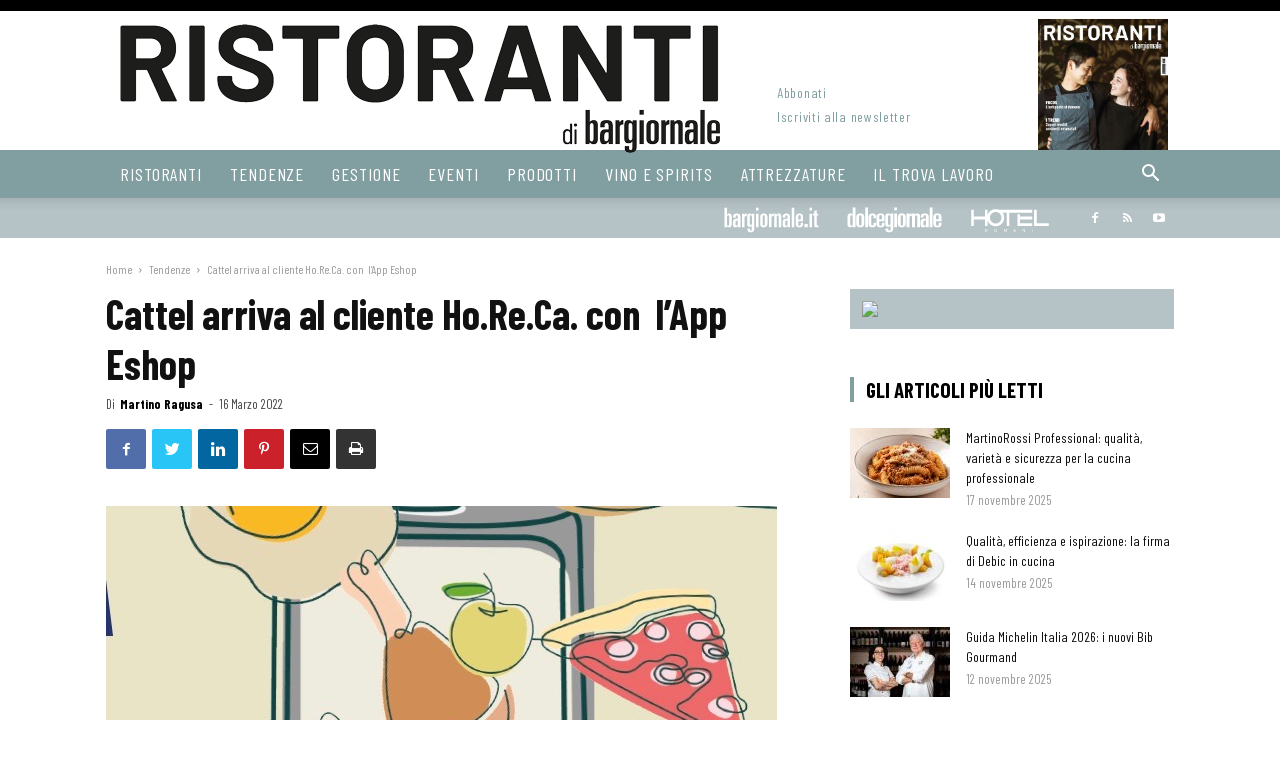

--- FILE ---
content_type: text/html; charset=UTF-8
request_url: https://www.ristorantiweb.com/tendenze/cattel-arriva-al-cliente-ho-re-ca-con-lapp-eshop/
body_size: 26782
content:
<!doctype html >
<!--[if IE 8]>    <html class="ie8" lang="en"> <![endif]-->
<!--[if IE 9]>    <html class="ie9" lang="en"> <![endif]-->
<!--[if gt IE 8]><!--> <html lang="it-IT"> <!--<![endif]-->
<head>
    <title>Cattel arriva al cliente Ho.Re.Ca. con  l’App Eshop | Ristoranti Web</title>
    <meta charset="UTF-8" />
    <meta name="viewport" content="width=device-width, initial-scale=1.0">
    <link rel="pingback" href="https://www.ristorantiweb.com/xmlrpc.php" />
    <script>
window.__unic_config_v2 = {"unic_enable_iab":"v2","unic_region":"eu","unic_language":"IT","unic_company":"Ristoranti by Bargiornale","unic_logo":"","unic_policy_url":"https:\/\/www.tecnichenuove.com\/privacy","unic_type":"bar","unic_enable_gdpr":"yes","unic_enable_ccpa":"no","publisherCountryCode":"DE"};
</script>
<script type="text/javascript">
!function(){var i,r,o;i="__tcfapiLocator",r=[],(o=window.frames[i])||(function e(){var t=window.document,a=!!o;if(!a)if(t.body){var n=t.createElement("iframe");n.style.cssText="display:none",n.name=i,t.body.appendChild(n)}else setTimeout(e,5);return!a}(),window.__tcfapi=function(){for(var e,t=[],a=0;a<arguments.length;a++)t[a]=arguments[a];if(!t.length)return r;if("setGdprApplies"===t[0])3<t.length&&2===parseInt(t[1],10)&&"boolean"==typeof t[3]&&(e=t[3],"function"==typeof t[2]&&t[2]("set",!0));else if("ping"===t[0]){var n={gdprApplies:e,cmpLoaded:!1,cmpStatus:"stub"};"function"==typeof t[2]&&t[2](n,!0)}else r.push(t)},window.addEventListener("message",function(n){var i="string"==typeof n.data,e={};try{e=i?JSON.parse(n.data):n.data}catch(e){}var r=e.__tcfapiCall;r&&window.__tcfapi(r.command,r.version,function(e,t){var a={__tcfapiReturn:{returnValue:e,success:t,callId:r.callId}};i&&(a=JSON.stringify(a)),n.source.postMessage(a,"*")},r.parameter)},!1))}();
!function(){var i,n,s;i="__uspapiLocator",n=[],(s=window.frames[i])||(function a(){var e=window.document,n=!!s;if(!s)if(e.body){var t=e.createElement("iframe");t.style.cssText="display:none",t.name=i,e.body.appendChild(t)}else setTimeout(a,5);return!n}(),window.__uspapi=function(){for(var a=[],e=0;e<arguments.length;e++)a[e]=arguments[e];if(!a.length)return n;"ping"===a[0]?"function"==typeof a[2]&&a[2]({cmpLoaded:!1,cmpStatus:"stub"},!0):n.push(a)},window.addEventListener("message",function(t){var i="string"==typeof t.data,a={};try{a=i?JSON.parse(t.data):t.data}catch(a){}var s=a.__uspapiCall;s&&window.__uspapi(s.command,s.version,function(a,e){var n={__uspapiReturn:{returnValue:a,success:e,callId:s.callId}};i&&(n=JSON.stringify(n)),t.source.postMessage(n,"*")},s.parameter)},!1))}();
</script>
<script type="text/javascript">
window.googletag = window.googletag || {};
window.googletag.cmd = window.googletag.cmd || [];
window.googletag.cmd.push(function() {
  window.googletag.pubads().enableAsyncRendering();
  window.googletag.pubads().disableInitialLoad();
});
(adsbygoogle=window.adsbygoogle||[]).pauseAdRequests=1;
</script>
<script async src='https://cmp.uniconsent.com/v2/85d3bd683e/cmp.js'></script>
<meta name='robots' content='max-image-preview:large' />

<!-- Google Tag Manager for WordPress by gtm4wp.com -->
<script data-cfasync="false" data-pagespeed-no-defer type="text/javascript">//<![CDATA[
	var gtm4wp_datalayer_name = "dataLayer";
	var dataLayer = dataLayer || [];
//]]>
</script>
<!-- End Google Tag Manager for WordPress by gtm4wp.com --><meta property="og:image" content="https://static.tecnichenuove.it/ristorantiweb/2022/03/App-Cattel.jpg" /><link rel="icon" type="image/png" href="https://www.ristorantiweb.com/wp-content/uploads/sites/9/2024/10/ristoranti-16.png"><link rel="apple-touch-icon-precomposed" sizes="76x76" href="https://www.ristorantiweb.com/wp-content/uploads/sites/9/2024/10/ristoranti-76.png"/><link rel="apple-touch-icon-precomposed" sizes="120x120" href="https://www.ristorantiweb.com/wp-content/uploads/sites/9/2024/10/ristoranti-120.png"/><link rel="apple-touch-icon-precomposed" sizes="152x152" href="https://www.ristorantiweb.com/wp-content/uploads/sites/9/2024/10/ristoranti-152.png"/><link rel="apple-touch-icon-precomposed" sizes="114x114" href="https://www.ristorantiweb.com/wp-content/uploads/sites/9/2024/10/ristoranti-114.png"/><link rel="apple-touch-icon-precomposed" sizes="144x144" href="https://www.ristorantiweb.com/wp-content/uploads/sites/9/2024/10/ristoranti-144.png"/>
	<!-- This site is optimized with the Yoast SEO plugin v14.4.1 - https://yoast.com/wordpress/plugins/seo/ -->
	<meta name="description" content="Così l’agente potrà dedicare più tempo alla consulenza Cattel arriva al cliente Ho.Re.Ca. con  l’App Eshop" />
	<meta name="robots" content="index, follow" />
	<meta name="googlebot" content="index, follow, max-snippet:-1, max-image-preview:large, max-video-preview:-1" />
	<meta name="bingbot" content="index, follow, max-snippet:-1, max-image-preview:large, max-video-preview:-1" />
	<link rel="canonical" href="https://www.ristorantiweb.com/tendenze/cattel-arriva-al-cliente-ho-re-ca-con-lapp-eshop/" />
	<meta property="og:locale" content="it_IT" />
	<meta property="og:type" content="article" />
	<meta property="og:title" content="Cattel arriva al cliente Ho.Re.Ca. con  l’App Eshop | Ristoranti Web" />
	<meta property="og:description" content="Così l’agente potrà dedicare più tempo alla consulenza Cattel arriva al cliente Ho.Re.Ca. con  l’App Eshop" />
	<meta property="og:url" content="https://www.ristorantiweb.com/tendenze/cattel-arriva-al-cliente-ho-re-ca-con-lapp-eshop/" />
	<meta property="og:site_name" content="Ristoranti Web" />
	<meta property="article:published_time" content="2022-03-16T18:33:21+00:00" />
	<meta property="article:modified_time" content="2022-03-16T18:36:35+00:00" />
	<meta property="og:image" content="https://static.tecnichenuove.it/ristorantiweb/2022/03/App-Cattel.jpg" />
	<meta property="og:image:width" content="671" />
	<meta property="og:image:height" content="546" />
	<script type="application/ld+json" class="yoast-schema-graph">{"@context":"https://schema.org","@graph":[{"@type":"WebSite","@id":"https://www.ristorantiweb.com/#website","url":"https://www.ristorantiweb.com/","name":"Ristoranti Web","description":"Come gestisce il ristorante in modo innovativo","potentialAction":[{"@type":"SearchAction","target":"https://www.ristorantiweb.com/?s={search_term_string}","query-input":"required name=search_term_string"}],"inLanguage":"it-IT"},{"@type":"ImageObject","@id":"https://www.ristorantiweb.com/tendenze/cattel-arriva-al-cliente-ho-re-ca-con-lapp-eshop/#primaryimage","inLanguage":"it-IT","url":"https://static.tecnichenuove.it/ristorantiweb/2022/03/App-Cattel.jpg","width":671,"height":546,"caption":"App Eshop"},{"@type":"WebPage","@id":"https://www.ristorantiweb.com/tendenze/cattel-arriva-al-cliente-ho-re-ca-con-lapp-eshop/#webpage","url":"https://www.ristorantiweb.com/tendenze/cattel-arriva-al-cliente-ho-re-ca-con-lapp-eshop/","name":"Cattel arriva al cliente Ho.Re.Ca. con\u00a0 l\u2019App Eshop | Ristoranti Web","isPartOf":{"@id":"https://www.ristorantiweb.com/#website"},"primaryImageOfPage":{"@id":"https://www.ristorantiweb.com/tendenze/cattel-arriva-al-cliente-ho-re-ca-con-lapp-eshop/#primaryimage"},"datePublished":"2022-03-16T18:33:21+00:00","dateModified":"2022-03-16T18:36:35+00:00","author":{"@id":"https://www.ristorantiweb.com/#/schema/person/ed4787894f02d230298980bf5e9ede10"},"description":"Cos\u00ec l\u2019agente potr\u00e0 dedicare pi\u00f9 tempo alla consulenza Cattel arriva al cliente Ho.Re.Ca. con\u00a0 l\u2019App Eshop","breadcrumb":{"@id":"https://www.ristorantiweb.com/tendenze/cattel-arriva-al-cliente-ho-re-ca-con-lapp-eshop/#breadcrumb"},"inLanguage":"it-IT","potentialAction":[{"@type":"ReadAction","target":["https://www.ristorantiweb.com/tendenze/cattel-arriva-al-cliente-ho-re-ca-con-lapp-eshop/"]}]},{"@type":"BreadcrumbList","@id":"https://www.ristorantiweb.com/tendenze/cattel-arriva-al-cliente-ho-re-ca-con-lapp-eshop/#breadcrumb","itemListElement":[{"@type":"ListItem","position":1,"item":{"@type":"WebPage","@id":"https://www.ristorantiweb.com/","url":"https://www.ristorantiweb.com/","name":"Home"}},{"@type":"ListItem","position":2,"item":{"@type":"WebPage","@id":"https://www.ristorantiweb.com/tendenze/","url":"https://www.ristorantiweb.com/tendenze/","name":"Tendenze"}},{"@type":"ListItem","position":3,"item":{"@type":"WebPage","@id":"https://www.ristorantiweb.com/tendenze/cattel-arriva-al-cliente-ho-re-ca-con-lapp-eshop/","url":"https://www.ristorantiweb.com/tendenze/cattel-arriva-al-cliente-ho-re-ca-con-lapp-eshop/","name":"Cattel arriva al cliente Ho.Re.Ca. con\u00a0 l\u2019App Eshop"}}]},{"@type":["Person"],"@id":"https://www.ristorantiweb.com/#/schema/person/ed4787894f02d230298980bf5e9ede10","name":"Martino Ragusa","image":{"@type":"ImageObject","@id":"https://www.ristorantiweb.com/#personlogo","inLanguage":"it-IT","url":"https://secure.gravatar.com/avatar/715fc438af12fd3755222e04c9765506?s=96&d=mm&r=g","caption":"Martino Ragusa"}}]}</script>
	<!-- / Yoast SEO plugin. -->


<link rel='dns-prefetch' href='//fonts.googleapis.com' />
<link rel='dns-prefetch' href='//s.w.org' />
<link rel="alternate" type="application/rss+xml" title="Ristoranti Web &raquo; Feed" href="https://www.ristorantiweb.com/feed/" />
<link rel="alternate" type="application/rss+xml" title="Ristoranti Web &raquo; Feed dei commenti" href="https://www.ristorantiweb.com/comments/feed/" />
<link rel="alternate" type="application/rss+xml" title="Ristoranti Web &raquo; Cattel arriva al cliente Ho.Re.Ca. con  l’App Eshop Feed dei commenti" href="https://www.ristorantiweb.com/tendenze/cattel-arriva-al-cliente-ho-re-ca-con-lapp-eshop/feed/" />
<script type="text/javascript">
window._wpemojiSettings = {"baseUrl":"https:\/\/s.w.org\/images\/core\/emoji\/13.1.0\/72x72\/","ext":".png","svgUrl":"https:\/\/s.w.org\/images\/core\/emoji\/13.1.0\/svg\/","svgExt":".svg","source":{"concatemoji":"https:\/\/www.ristorantiweb.com\/wp-includes\/js\/wp-emoji-release.min.js"}};
/*! This file is auto-generated */
!function(e,a,t){var n,r,o,i=a.createElement("canvas"),p=i.getContext&&i.getContext("2d");function s(e,t){var a=String.fromCharCode;p.clearRect(0,0,i.width,i.height),p.fillText(a.apply(this,e),0,0);e=i.toDataURL();return p.clearRect(0,0,i.width,i.height),p.fillText(a.apply(this,t),0,0),e===i.toDataURL()}function c(e){var t=a.createElement("script");t.src=e,t.defer=t.type="text/javascript",a.getElementsByTagName("head")[0].appendChild(t)}for(o=Array("flag","emoji"),t.supports={everything:!0,everythingExceptFlag:!0},r=0;r<o.length;r++)t.supports[o[r]]=function(e){if(!p||!p.fillText)return!1;switch(p.textBaseline="top",p.font="600 32px Arial",e){case"flag":return s([127987,65039,8205,9895,65039],[127987,65039,8203,9895,65039])?!1:!s([55356,56826,55356,56819],[55356,56826,8203,55356,56819])&&!s([55356,57332,56128,56423,56128,56418,56128,56421,56128,56430,56128,56423,56128,56447],[55356,57332,8203,56128,56423,8203,56128,56418,8203,56128,56421,8203,56128,56430,8203,56128,56423,8203,56128,56447]);case"emoji":return!s([10084,65039,8205,55357,56613],[10084,65039,8203,55357,56613])}return!1}(o[r]),t.supports.everything=t.supports.everything&&t.supports[o[r]],"flag"!==o[r]&&(t.supports.everythingExceptFlag=t.supports.everythingExceptFlag&&t.supports[o[r]]);t.supports.everythingExceptFlag=t.supports.everythingExceptFlag&&!t.supports.flag,t.DOMReady=!1,t.readyCallback=function(){t.DOMReady=!0},t.supports.everything||(n=function(){t.readyCallback()},a.addEventListener?(a.addEventListener("DOMContentLoaded",n,!1),e.addEventListener("load",n,!1)):(e.attachEvent("onload",n),a.attachEvent("onreadystatechange",function(){"complete"===a.readyState&&t.readyCallback()})),(n=t.source||{}).concatemoji?c(n.concatemoji):n.wpemoji&&n.twemoji&&(c(n.twemoji),c(n.wpemoji)))}(window,document,window._wpemojiSettings);
</script>
<!-- managing ads with Advanced Ads – https://wpadvancedads.com/ -->		<script>
			//@formatter:off
						advanced_ads_ready=function(){var fns=[],listener,doc=typeof document==="object"&&document,hack=doc&&doc.documentElement.doScroll,domContentLoaded="DOMContentLoaded",loaded=doc&&(hack?/^loaded|^c/:/^loaded|^i|^c/).test(doc.readyState);if(!loaded&&doc){listener=function(){doc.removeEventListener(domContentLoaded,listener);window.removeEventListener("load",listener);loaded=1;while(listener=fns.shift())listener()};doc.addEventListener(domContentLoaded,listener);window.addEventListener("load",listener)}return function(fn){loaded?setTimeout(fn,0):fns.push(fn)}}();
			</script><style type="text/css">
img.wp-smiley,
img.emoji {
	display: inline !important;
	border: none !important;
	box-shadow: none !important;
	height: 1em !important;
	width: 1em !important;
	margin: 0 0.07em !important;
	vertical-align: -0.1em !important;
	background: none !important;
	padding: 0 !important;
}
</style>
	<link rel='stylesheet' id='wp-block-library-css'  href='https://www.ristorantiweb.com/wp-includes/css/dist/block-library/style.min.css' type='text/css' media='all' />
<style id='global-styles-inline-css' type='text/css'>
body{--wp--preset--color--black: #000000;--wp--preset--color--cyan-bluish-gray: #abb8c3;--wp--preset--color--white: #ffffff;--wp--preset--color--pale-pink: #f78da7;--wp--preset--color--vivid-red: #cf2e2e;--wp--preset--color--luminous-vivid-orange: #ff6900;--wp--preset--color--luminous-vivid-amber: #fcb900;--wp--preset--color--light-green-cyan: #7bdcb5;--wp--preset--color--vivid-green-cyan: #00d084;--wp--preset--color--pale-cyan-blue: #8ed1fc;--wp--preset--color--vivid-cyan-blue: #0693e3;--wp--preset--color--vivid-purple: #9b51e0;--wp--preset--gradient--vivid-cyan-blue-to-vivid-purple: linear-gradient(135deg,rgba(6,147,227,1) 0%,rgb(155,81,224) 100%);--wp--preset--gradient--light-green-cyan-to-vivid-green-cyan: linear-gradient(135deg,rgb(122,220,180) 0%,rgb(0,208,130) 100%);--wp--preset--gradient--luminous-vivid-amber-to-luminous-vivid-orange: linear-gradient(135deg,rgba(252,185,0,1) 0%,rgba(255,105,0,1) 100%);--wp--preset--gradient--luminous-vivid-orange-to-vivid-red: linear-gradient(135deg,rgba(255,105,0,1) 0%,rgb(207,46,46) 100%);--wp--preset--gradient--very-light-gray-to-cyan-bluish-gray: linear-gradient(135deg,rgb(238,238,238) 0%,rgb(169,184,195) 100%);--wp--preset--gradient--cool-to-warm-spectrum: linear-gradient(135deg,rgb(74,234,220) 0%,rgb(151,120,209) 20%,rgb(207,42,186) 40%,rgb(238,44,130) 60%,rgb(251,105,98) 80%,rgb(254,248,76) 100%);--wp--preset--gradient--blush-light-purple: linear-gradient(135deg,rgb(255,206,236) 0%,rgb(152,150,240) 100%);--wp--preset--gradient--blush-bordeaux: linear-gradient(135deg,rgb(254,205,165) 0%,rgb(254,45,45) 50%,rgb(107,0,62) 100%);--wp--preset--gradient--luminous-dusk: linear-gradient(135deg,rgb(255,203,112) 0%,rgb(199,81,192) 50%,rgb(65,88,208) 100%);--wp--preset--gradient--pale-ocean: linear-gradient(135deg,rgb(255,245,203) 0%,rgb(182,227,212) 50%,rgb(51,167,181) 100%);--wp--preset--gradient--electric-grass: linear-gradient(135deg,rgb(202,248,128) 0%,rgb(113,206,126) 100%);--wp--preset--gradient--midnight: linear-gradient(135deg,rgb(2,3,129) 0%,rgb(40,116,252) 100%);--wp--preset--duotone--dark-grayscale: url('#wp-duotone-dark-grayscale');--wp--preset--duotone--grayscale: url('#wp-duotone-grayscale');--wp--preset--duotone--purple-yellow: url('#wp-duotone-purple-yellow');--wp--preset--duotone--blue-red: url('#wp-duotone-blue-red');--wp--preset--duotone--midnight: url('#wp-duotone-midnight');--wp--preset--duotone--magenta-yellow: url('#wp-duotone-magenta-yellow');--wp--preset--duotone--purple-green: url('#wp-duotone-purple-green');--wp--preset--duotone--blue-orange: url('#wp-duotone-blue-orange');--wp--preset--font-size--small: 13px;--wp--preset--font-size--medium: 20px;--wp--preset--font-size--large: 36px;--wp--preset--font-size--x-large: 42px;}.has-black-color{color: var(--wp--preset--color--black) !important;}.has-cyan-bluish-gray-color{color: var(--wp--preset--color--cyan-bluish-gray) !important;}.has-white-color{color: var(--wp--preset--color--white) !important;}.has-pale-pink-color{color: var(--wp--preset--color--pale-pink) !important;}.has-vivid-red-color{color: var(--wp--preset--color--vivid-red) !important;}.has-luminous-vivid-orange-color{color: var(--wp--preset--color--luminous-vivid-orange) !important;}.has-luminous-vivid-amber-color{color: var(--wp--preset--color--luminous-vivid-amber) !important;}.has-light-green-cyan-color{color: var(--wp--preset--color--light-green-cyan) !important;}.has-vivid-green-cyan-color{color: var(--wp--preset--color--vivid-green-cyan) !important;}.has-pale-cyan-blue-color{color: var(--wp--preset--color--pale-cyan-blue) !important;}.has-vivid-cyan-blue-color{color: var(--wp--preset--color--vivid-cyan-blue) !important;}.has-vivid-purple-color{color: var(--wp--preset--color--vivid-purple) !important;}.has-black-background-color{background-color: var(--wp--preset--color--black) !important;}.has-cyan-bluish-gray-background-color{background-color: var(--wp--preset--color--cyan-bluish-gray) !important;}.has-white-background-color{background-color: var(--wp--preset--color--white) !important;}.has-pale-pink-background-color{background-color: var(--wp--preset--color--pale-pink) !important;}.has-vivid-red-background-color{background-color: var(--wp--preset--color--vivid-red) !important;}.has-luminous-vivid-orange-background-color{background-color: var(--wp--preset--color--luminous-vivid-orange) !important;}.has-luminous-vivid-amber-background-color{background-color: var(--wp--preset--color--luminous-vivid-amber) !important;}.has-light-green-cyan-background-color{background-color: var(--wp--preset--color--light-green-cyan) !important;}.has-vivid-green-cyan-background-color{background-color: var(--wp--preset--color--vivid-green-cyan) !important;}.has-pale-cyan-blue-background-color{background-color: var(--wp--preset--color--pale-cyan-blue) !important;}.has-vivid-cyan-blue-background-color{background-color: var(--wp--preset--color--vivid-cyan-blue) !important;}.has-vivid-purple-background-color{background-color: var(--wp--preset--color--vivid-purple) !important;}.has-black-border-color{border-color: var(--wp--preset--color--black) !important;}.has-cyan-bluish-gray-border-color{border-color: var(--wp--preset--color--cyan-bluish-gray) !important;}.has-white-border-color{border-color: var(--wp--preset--color--white) !important;}.has-pale-pink-border-color{border-color: var(--wp--preset--color--pale-pink) !important;}.has-vivid-red-border-color{border-color: var(--wp--preset--color--vivid-red) !important;}.has-luminous-vivid-orange-border-color{border-color: var(--wp--preset--color--luminous-vivid-orange) !important;}.has-luminous-vivid-amber-border-color{border-color: var(--wp--preset--color--luminous-vivid-amber) !important;}.has-light-green-cyan-border-color{border-color: var(--wp--preset--color--light-green-cyan) !important;}.has-vivid-green-cyan-border-color{border-color: var(--wp--preset--color--vivid-green-cyan) !important;}.has-pale-cyan-blue-border-color{border-color: var(--wp--preset--color--pale-cyan-blue) !important;}.has-vivid-cyan-blue-border-color{border-color: var(--wp--preset--color--vivid-cyan-blue) !important;}.has-vivid-purple-border-color{border-color: var(--wp--preset--color--vivid-purple) !important;}.has-vivid-cyan-blue-to-vivid-purple-gradient-background{background: var(--wp--preset--gradient--vivid-cyan-blue-to-vivid-purple) !important;}.has-light-green-cyan-to-vivid-green-cyan-gradient-background{background: var(--wp--preset--gradient--light-green-cyan-to-vivid-green-cyan) !important;}.has-luminous-vivid-amber-to-luminous-vivid-orange-gradient-background{background: var(--wp--preset--gradient--luminous-vivid-amber-to-luminous-vivid-orange) !important;}.has-luminous-vivid-orange-to-vivid-red-gradient-background{background: var(--wp--preset--gradient--luminous-vivid-orange-to-vivid-red) !important;}.has-very-light-gray-to-cyan-bluish-gray-gradient-background{background: var(--wp--preset--gradient--very-light-gray-to-cyan-bluish-gray) !important;}.has-cool-to-warm-spectrum-gradient-background{background: var(--wp--preset--gradient--cool-to-warm-spectrum) !important;}.has-blush-light-purple-gradient-background{background: var(--wp--preset--gradient--blush-light-purple) !important;}.has-blush-bordeaux-gradient-background{background: var(--wp--preset--gradient--blush-bordeaux) !important;}.has-luminous-dusk-gradient-background{background: var(--wp--preset--gradient--luminous-dusk) !important;}.has-pale-ocean-gradient-background{background: var(--wp--preset--gradient--pale-ocean) !important;}.has-electric-grass-gradient-background{background: var(--wp--preset--gradient--electric-grass) !important;}.has-midnight-gradient-background{background: var(--wp--preset--gradient--midnight) !important;}.has-small-font-size{font-size: var(--wp--preset--font-size--small) !important;}.has-medium-font-size{font-size: var(--wp--preset--font-size--medium) !important;}.has-large-font-size{font-size: var(--wp--preset--font-size--large) !important;}.has-x-large-font-size{font-size: var(--wp--preset--font-size--x-large) !important;}
</style>
<link rel='stylesheet' id='nbm-paperlit-plugin-user-css'  href='https://www.ristorantiweb.com/wp-content/plugins/nbm-paperlit/user/css/styles.min.css' type='text/css' media='' />
<link rel='stylesheet' id='td-plugin-hnovantasei-framework-css'  href='https://www.ristorantiweb.com/wp-content/plugins/newspaper-plugin-header96/css/style-2024.min.css' type='text/css' media='all' />
<link rel='stylesheet' id='rist-fonts-css'  href='https://fonts.googleapis.com/css?family=Barlow+Condensed%3A400%2C400i%2C700%2C700i&#038;display=swap&#038;ver=5.9.10' type='text/css' media='all' />
<link rel='stylesheet' id='js_composer_front-css'  href='https://www.ristorantiweb.com/wp-content/plugins/js_composer/assets/css/js_composer.min.css' type='text/css' media='all' />
<link rel='stylesheet' id='td-theme-css'  href='https://www.ristorantiweb.com/wp-content/themes/Newspaper-8.8/style.min.css' type='text/css' media='all' />
<link rel='stylesheet' id='main-css'  href='https://www.ristorantiweb.com/wp-content/themes/newspaper-network-8.8/css/main.css' type='text/css' media='all' />
<link rel='stylesheet' id='rist-css'  href='https://www.ristorantiweb.com/wp-content/plugins/newspaper-theme-rist/css/rist-202410.css' type='text/css' media='all' />
<link rel='stylesheet' id='google-fonts-style-css'  href='https://fonts.googleapis.com/css?family=Open+Sans%3A300italic%2C400%2C400italic%2C600%2C600italic%2C700%7CRoboto%3A300%2C400%2C400italic%2C500%2C500italic%2C700%2C900&#038;ver=8.8' type='text/css' media='all' />
<link rel='stylesheet' id='tablepress-default-css'  href='https://www.ristorantiweb.com/wp-content/plugins/tablepress/css/default.min.css' type='text/css' media='all' />
<link rel='stylesheet' id='mpc-massive-style-css'  href='https://www.ristorantiweb.com/wp-content/plugins/mpc-massive/assets/css/mpc-styles.css' type='text/css' media='all' />
<script type='text/javascript' src='https://www.ristorantiweb.com/wp-content/plugins/enable-jquery-migrate-helper/js/jquery/jquery-1.12.4-wp.js' id='jquery-core-js'></script>
<script type='text/javascript' src='https://www.ristorantiweb.com/wp-content/plugins/enable-jquery-migrate-helper/js/jquery-migrate/jquery-migrate-1.4.1-wp.js' id='jquery-migrate-js'></script>
<script type='text/javascript' src='https://www.ristorantiweb.com/wp-content/plugins/duracelltomi-google-tag-manager/js/gtm4wp-form-move-tracker.js' id='gtm4wp-form-move-tracker-js'></script>
<script type='text/javascript' id='wpp-js-js-extra'>
/* <![CDATA[ */
var wpp_params = {"sampling_active":"1","sampling_rate":"10","ajax_url":"https:\/\/www.ristorantiweb.com\/wp-json\/wordpress-popular-posts\/v1\/popular-posts","ID":"3835740","token":"abd22c54e5","debug":""};
/* ]]> */
</script>
<script type='text/javascript' src='https://www.ristorantiweb.com/wp-content/plugins/wordpress-popular-posts/assets/js/wpp-5.0.0.min.js' id='wpp-js-js'></script>
<link rel="https://api.w.org/" href="https://www.ristorantiweb.com/wp-json/" /><link rel="alternate" type="application/json" href="https://www.ristorantiweb.com/wp-json/wp/v2/posts/3835740" /><link rel="EditURI" type="application/rsd+xml" title="RSD" href="https://www.ristorantiweb.com/xmlrpc.php?rsd" />
<link rel="wlwmanifest" type="application/wlwmanifest+xml" href="https://www.ristorantiweb.com/wp-includes/wlwmanifest.xml" /> 
<meta name="generator" content="WordPress 5.9.10" />
<link rel='shortlink' href='https://www.ristorantiweb.com/?p=3835740' />
<link rel="alternate" type="application/json+oembed" href="https://www.ristorantiweb.com/wp-json/oembed/1.0/embed?url=https%3A%2F%2Fwww.ristorantiweb.com%2Ftendenze%2Fcattel-arriva-al-cliente-ho-re-ca-con-lapp-eshop%2F" />
<link rel="alternate" type="text/xml+oembed" href="https://www.ristorantiweb.com/wp-json/oembed/1.0/embed?url=https%3A%2F%2Fwww.ristorantiweb.com%2Ftendenze%2Fcattel-arriva-al-cliente-ho-re-ca-con-lapp-eshop%2F&#038;format=xml" />

<!-- NBM_Retargeting HEAD BEGIN (fb) for www.ristorantiweb.com -->

<!-- BEGIN: tag_fb_nbm -->
<!-- Facebook Pixel Code -->
<script>
!function(f,b,e,v,n,t,s){if(f.fbq)return;n=f.fbq=function(){n.callMethod?
n.callMethod.apply(n,arguments):n.queue.push(arguments)};if(!f._fbq)f._fbq=n;
n.push=n;n.loaded=!0;n.version='2.0';n.queue=[];t=b.createElement(e);t.async=!0;
t.src=v;s=b.getElementsByTagName(e)[0];s.parentNode.insertBefore(t,s)}(window,
document,'script','//connect.facebook.net/en_US/fbevents.js');

fbq('init', '1126676760698405');
fbq('track', "PageView");</script>
<noscript><img height="1" width="1" style="display:none"
src="https://www.facebook.com/tr?id=1126676760698405&ev=PageView&noscript=1"
/></noscript>
<!-- End Facebook Pixel Code -->

<!-- END: tag_fb_nbm -->

<!-- BEGIN: tag_fb_tn -->
<!-- Facebook Pixel Code -->
<script>
!function(f,b,e,v,n,t,s){if(f.fbq)return;n=f.fbq=function(){n.callMethod?
n.callMethod.apply(n,arguments):n.queue.push(arguments)};if(!f._fbq)f._fbq=n;
n.push=n;n.loaded=!0;n.version='2.0';n.queue=[];t=b.createElement(e);t.async=!0;
t.src=v;s=b.getElementsByTagName(e)[0];s.parentNode.insertBefore(t,s)}(window,
document,'script','//connect.facebook.net/en_US/fbevents.js');

fbq('init', '994576847320083');
fbq('track', "PageView");</script>
<noscript><img height="1" width="1" style="display:none"
src="https://www.facebook.com/tr?id=994576847320083&ev=PageView&noscript=1"
/></noscript>
<!-- End Facebook Pixel Code -->

<!-- END: tag_fb_tn -->

<!-- BEGIN: tag_fb_atn -->
<!-- Meta Pixel Code -- ATN -->
<script>
!function(f,b,e,v,n,t,s)
{if(f.fbq)return;n=f.fbq=function(){n.callMethod?
n.callMethod.apply(n,arguments):n.queue.push(arguments)};
if(!f._fbq)f._fbq=n;n.push=n;n.loaded=!0;n.version='2.0';
n.queue=[];t=b.createElement(e);t.async=!0;
t.src=v;s=b.getElementsByTagName(e)[0];
s.parentNode.insertBefore(t,s)}(window, document,'script',
'https://connect.facebook.net/en_US/fbevents.js');
fbq('init', '987939654580090');
fbq('track', 'PageView');
</script>
<noscript><img height="1" width="1" style="display:none"
src="https://www.facebook.com/tr?id=987939654580090&ev=PageView&noscript=1"
/></noscript>
<!-- End Meta Pixel Code -->
<!-- END: tag_fb_atn -->

<!-- BEGIN: tag_fb_ristoranti -->
<!-- Facebook Pixel Code -->
<script>
!function(f,b,e,v,n,t,s){if(f.fbq)return;n=f.fbq=function(){n.callMethod?
n.callMethod.apply(n,arguments):n.queue.push(arguments)};if(!f._fbq)f._fbq=n;
n.push=n;n.loaded=!0;n.version='2.0';n.queue=[];t=b.createElement(e);t.async=!0;
t.src=v;s=b.getElementsByTagName(e)[0];s.parentNode.insertBefore(t,s)}(window,
document,'script','//connect.facebook.net/en_US/fbevents.js');

fbq('init', '673819326138290');
fbq('track', "PageView");</script>
<noscript><img height="1" width="1" style="display:none"
src="https://www.facebook.com/tr?id=673819326138290&ev=PageView&noscript=1"
/></noscript>
<!-- End Facebook Pixel Code -->

<!-- END: tag_fb_ristoranti -->

<!-- BEGIN: tag_smart_rist -->
<!-- Smart AdServer - tag per Ristoranti -->
<script type="application/javascript" src="https://ced.sascdn.com/tag/3130/smart.js" async></script>
<script type="application/javascript">
    var sas = sas || {};
    sas.cmd = sas.cmd || [];
    sas.cmd.push(function() {
        sas.setup({ networkid: 3130, domain: "https://www14.smartadserver.com", async: true });
    });
    sas.cmd.push(function() {
        sas.call("onecall", {
            siteId: 238861,
            pageId: 941198,
            formats: [
                 { id: 66506 }
,{ id: 66507 }
,{ id: 66509 }
,{ id: 66519 }
,{ id: 66520 }
,{ id: 66521 }
,{ id: 66522 }
,{ id: 66523 }
,{ id: 66524 }
,{ id: 66525 }
,{ id: 66526 }
,{ id: 66527 }
,{ id: 66528 }
,{ id: 66536 }
,{ id: 66648 }
,{ id: 66682 }
,{ id: 66736 }
,{ id: 67408 }
,{ id: 67409 }
,{ id: 71059 }
,{ id: 87017 }
,{ id: 87018 }
            ],
            target: ''
        });
    });
</script>
<!-- END: tag_smart_rist -->

<!-- NBM_Retargeting HEAD END -->

<!-- Google Tag Manager for WordPress by gtm4wp.com -->
<script data-cfasync="false" data-pagespeed-no-defer type="text/javascript">//<![CDATA[//]]>
</script>
<!-- End Google Tag Manager for WordPress by gtm4wp.com --><!--[if lt IE 9]><script src="https://cdnjs.cloudflare.com/ajax/libs/html5shiv/3.7.3/html5shiv.js"></script><![endif]-->
    <meta name="generator" content="Powered by WPBakery Page Builder - drag and drop page builder for WordPress."/>
<!--[if lte IE 9]><link rel="stylesheet" type="text/css" href="https://www.ristorantiweb.com/wp-content/plugins/js_composer/assets/css/vc_lte_ie9.min.css" media="screen"><![endif]-->
<!-- JS generated by theme -->

<script>
    
    

	    var tdBlocksArray = []; //here we store all the items for the current page

	    //td_block class - each ajax block uses a object of this class for requests
	    function tdBlock() {
		    this.id = '';
		    this.block_type = 1; //block type id (1-234 etc)
		    this.atts = '';
		    this.td_column_number = '';
		    this.td_current_page = 1; //
		    this.post_count = 0; //from wp
		    this.found_posts = 0; //from wp
		    this.max_num_pages = 0; //from wp
		    this.td_filter_value = ''; //current live filter value
		    this.is_ajax_running = false;
		    this.td_user_action = ''; // load more or infinite loader (used by the animation)
		    this.header_color = '';
		    this.ajax_pagination_infinite_stop = ''; //show load more at page x
	    }


        // td_js_generator - mini detector
        (function(){
            var htmlTag = document.getElementsByTagName("html")[0];

	        if ( navigator.userAgent.indexOf("MSIE 10.0") > -1 ) {
                htmlTag.className += ' ie10';
            }

            if ( !!navigator.userAgent.match(/Trident.*rv\:11\./) ) {
                htmlTag.className += ' ie11';
            }

	        if ( navigator.userAgent.indexOf("Edge") > -1 ) {
                htmlTag.className += ' ieEdge';
            }

            if ( /(iPad|iPhone|iPod)/g.test(navigator.userAgent) ) {
                htmlTag.className += ' td-md-is-ios';
            }

            var user_agent = navigator.userAgent.toLowerCase();
            if ( user_agent.indexOf("android") > -1 ) {
                htmlTag.className += ' td-md-is-android';
            }

            if ( -1 !== navigator.userAgent.indexOf('Mac OS X')  ) {
                htmlTag.className += ' td-md-is-os-x';
            }

            if ( /chrom(e|ium)/.test(navigator.userAgent.toLowerCase()) ) {
               htmlTag.className += ' td-md-is-chrome';
            }

            if ( -1 !== navigator.userAgent.indexOf('Firefox') ) {
                htmlTag.className += ' td-md-is-firefox';
            }

            if ( -1 !== navigator.userAgent.indexOf('Safari') && -1 === navigator.userAgent.indexOf('Chrome') ) {
                htmlTag.className += ' td-md-is-safari';
            }

            if( -1 !== navigator.userAgent.indexOf('IEMobile') ){
                htmlTag.className += ' td-md-is-iemobile';
            }

        })();




        var tdLocalCache = {};

        ( function () {
            "use strict";

            tdLocalCache = {
                data: {},
                remove: function (resource_id) {
                    delete tdLocalCache.data[resource_id];
                },
                exist: function (resource_id) {
                    return tdLocalCache.data.hasOwnProperty(resource_id) && tdLocalCache.data[resource_id] !== null;
                },
                get: function (resource_id) {
                    return tdLocalCache.data[resource_id];
                },
                set: function (resource_id, cachedData) {
                    tdLocalCache.remove(resource_id);
                    tdLocalCache.data[resource_id] = cachedData;
                }
            };
        })();

    
    
var td_viewport_interval_list=[{"limitBottom":767,"sidebarWidth":228},{"limitBottom":1018,"sidebarWidth":300},{"limitBottom":1140,"sidebarWidth":324}];
var td_ajax_url="https:\/\/www.ristorantiweb.com\/wp-admin\/admin-ajax.php?td_theme_name=Newspaper&v=8.8";
var td_get_template_directory_uri="https:\/\/www.ristorantiweb.com\/wp-content\/themes\/Newspaper-8.8";
var tds_snap_menu="smart_snap_always";
var tds_logo_on_sticky="show";
var tds_header_style="96";
var td_please_wait="Per favore attendi...";
var td_email_user_pass_incorrect="Nome utente o password errati.";
var td_email_user_incorrect="Email o nome utente errati.";
var td_email_incorrect="Email non corretta.";
var tds_more_articles_on_post_enable="";
var tds_more_articles_on_post_time_to_wait="";
var tds_more_articles_on_post_pages_distance_from_top=0;
var tds_theme_color_site_wide="#4db2ec";
var tds_smart_sidebar="enabled";
var tdThemeName="Newspaper";
var td_magnific_popup_translation_tPrev="Precedente (tasto freccia sinistra)";
var td_magnific_popup_translation_tNext="Successivo (tasto freccia destra)";
var td_magnific_popup_translation_tCounter="%curr% di %total%";
var td_magnific_popup_translation_ajax_tError="Il contenuto di %url% non pu\u00f2 essere caricato.";
var td_magnific_popup_translation_image_tError="L'immagine #%curr% non pu\u00f2 essere caricata";
var tdDateNamesI18n={"month_names":["Gennaio","Febbraio","Marzo","Aprile","Maggio","Giugno","Luglio","Agosto","Settembre","Ottobre","Novembre","Dicembre"],"month_names_short":["Gen","Feb","Mar","Apr","Mag","Giu","Lug","Ago","Set","Ott","Nov","Dic"],"day_names":["domenica","luned\u00ec","marted\u00ec","mercoled\u00ec","gioved\u00ec","venerd\u00ec","sabato"],"day_names_short":["Dom","Lun","Mar","Mer","Gio","Ven","Sab"]};
var td_ad_background_click_link="";
var td_ad_background_click_target="";
</script>


<!-- Header style compiled by theme -->

<style>
    
.td-header-bg:before {
        background-size: auto;
    }
</style>

<!-- Google tag (gtag.js) -->
<script async src="https://www.googletagmanager.com/gtag/js?id=G-S84MSR8QG8"></script>
<script>
  window.dataLayer = window.dataLayer || [];
  function gtag(){dataLayer.push(arguments);}
  gtag('js', new Date());

  gtag('config', 'G-S84MSR8QG8');
</script><script type="application/ld+json">
                        {
                            "@context": "http://schema.org",
                            "@type": "BreadcrumbList",
                            "itemListElement": [{
                            "@type": "ListItem",
                            "position": 1,
                                "item": {
                                "@type": "WebSite",
                                "@id": "https://www.ristorantiweb.com/",
                                "name": "Home"                                               
                            }
                        },{
                            "@type": "ListItem",
                            "position": 2,
                                "item": {
                                "@type": "WebPage",
                                "@id": "https://www.ristorantiweb.com/tendenze/",
                                "name": "Tendenze"
                            }
                        },{
                            "@type": "ListItem",
                            "position": 3,
                                "item": {
                                "@type": "WebPage",
                                "@id": "https://www.ristorantiweb.com/tendenze/cattel-arriva-al-cliente-ho-re-ca-con-lapp-eshop/",
                                "name": "Cattel arriva al cliente Ho.Re.Ca. con  l’App Eshop"                                
                            }
                        }    ]
                        }
                       </script><link rel="icon" href="https://static.tecnichenuove.it/ristorantiweb/2024/10/cropped-ristoranti-512-32x32.png" sizes="32x32" />
<link rel="icon" href="https://static.tecnichenuove.it/ristorantiweb/2024/10/cropped-ristoranti-512-192x192.png" sizes="192x192" />
<link rel="apple-touch-icon" href="https://static.tecnichenuove.it/ristorantiweb/2024/10/cropped-ristoranti-512-180x180.png" />
<meta name="msapplication-TileImage" content="https://static.tecnichenuove.it/ristorantiweb/2024/10/cropped-ristoranti-512-270x270.png" />
<noscript><style type="text/css"> .wpb_animate_when_almost_visible { opacity: 1; }</style></noscript></head>

<body class="post-template-default single single-post postid-3835740 single-format-standard do-etfw cattel-arriva-al-cliente-ho-re-ca-con-lapp-eshop global-block-template-5 wpb-js-composer js-comp-ver-5.7 vc_responsive views-template-ctarticolo td-full-layout" itemscope="itemscope" itemtype="https://schema.org/WebPage">

        <div class="td-scroll-up"><i class="td-icon-menu-up"></i></div>
    
    <div class="td-menu-background"></div>
<div id="td-mobile-nav">
    <div class="td-mobile-container">
        <!-- mobile menu top section -->
        <div class="td-menu-socials-wrap">
            <!-- socials -->
            <div class="td-menu-socials">
                
        <span class="td-social-icon-wrap">
            <a target="_blank" href="https://www.facebook.com/redazione.ristoranti/" title="Facebook">
                <i class="td-icon-font td-icon-facebook"></i>
            </a>
        </span>
        <span class="td-social-icon-wrap">
            <a target="_blank" href="https://www.ristorantiweb.com/feed" title="RSS">
                <i class="td-icon-font td-icon-rss"></i>
            </a>
        </span>
        <span class="td-social-icon-wrap">
            <a target="_blank" href="https://www.youtube.com/channel/UCKGMSenHNQHeYEXO7rE4tqA" title="Youtube">
                <i class="td-icon-font td-icon-youtube"></i>
            </a>
        </span>            </div>
            <!-- close button -->
            <div class="td-mobile-close">
                <a href="#"><i class="td-icon-close-mobile"></i></a>
            </div>
        </div>

        <!-- login section -->
        
        <!-- menu section -->
        <div class="td-mobile-content">
            <div class="menu-navigazione-container"><ul id="menu-navigazione" class="td-mobile-main-menu"><li id="menu-item-3806347" class="menu-item menu-item-type-taxonomy menu-item-object-category menu-item-first menu-item-3806347"><a href="https://www.ristorantiweb.com/portfolio/">Ristoranti</a></li>
<li id="menu-item-3806372" class="menu-item menu-item-type-taxonomy menu-item-object-category current-post-ancestor current-menu-parent current-post-parent menu-item-3806372"><a href="https://www.ristorantiweb.com/tendenze/">Tendenze</a></li>
<li id="menu-item-3806373" class="menu-item menu-item-type-taxonomy menu-item-object-category menu-item-3806373"><a href="https://www.ristorantiweb.com/come-fare/">Gestione</a></li>
<li id="menu-item-3806374" class="menu-item menu-item-type-taxonomy menu-item-object-category menu-item-3806374"><a href="https://www.ristorantiweb.com/i-nostri-eventi/">Eventi</a></li>
<li id="menu-item-3806376" class="menu-item menu-item-type-taxonomy menu-item-object-category menu-item-3806376"><a href="https://www.ristorantiweb.com/food/">Prodotti</a></li>
<li id="menu-item-3806377" class="menu-item menu-item-type-taxonomy menu-item-object-category menu-item-3806377"><a href="https://www.ristorantiweb.com/vino-e-spirits/">Vino e Spirits</a></li>
<li id="menu-item-3806375" class="menu-item menu-item-type-taxonomy menu-item-object-category menu-item-3806375"><a href="https://www.ristorantiweb.com/attrezzature/">Attrezzature</a></li>
<li id="menu-item-3847287" class="menu-item menu-item-type-custom menu-item-object-custom menu-item-3847287"><a target="_blank" href="https://ristorantiweb.lavoroturismo.it/">Il Trova Lavoro</a></li>
</ul></div><div class="menu-horeca-container"><ul id="menu-horeca" class="td-mobile-main-menu"><li id="menu-item-3818939" class="menu-item menu-item-type-custom menu-item-object-custom menu-item-first td-menu-item td-normal-menu menu-item-3818939"><a target="_blank" href="https://www.bargiornale.it/">Bargiornale</a></li>
<li id="menu-item-3818969" class="dg menu-item menu-item-type-custom menu-item-object-custom td-menu-item td-normal-menu menu-item-3818969"><a target="_blank" href="https://www.dolcegiornale.it/">dolcegiornale</a></li>
<li id="menu-item-3827339" class="hd menu-item menu-item-type-custom menu-item-object-custom td-menu-item td-normal-menu menu-item-3827339"><a target="_blank" rel="nofollow" href="https://www.hoteldomani.it/?from=ristorantiweb">Hoteldomani</a></li>
</ul></div>        </div>
    </div>

    <!-- register/login section -->
    </div>    <div class="td-search-background"></div>
<div class="td-search-wrap-mob">
	<div class="td-drop-down-search" aria-labelledby="td-header-search-button">
		<form method="get" class="td-search-form" action="https://www.ristorantiweb.com/">
			<!-- close button -->
			<div class="td-search-close">
				<a href="#"><i class="td-icon-close-mobile"></i></a>
			</div>
			<div role="search" class="td-search-input">
				<span>Cerca</span>
				<input id="td-header-search-mob" type="text" value="" name="s" autocomplete="off" />
			</div>
            <input class="wpb_button wpb_btn-inverse btn" type="submit" id="td-header-isearch-mob" value="Cerca">
		</form>
		<div id="td-aj-search-mob"></div>
	</div>
</div>    
    
    <div id="td-outer-wrap" class="td-theme-wrap">
    
        <!--
Header style 96
-->

<div class="td-header-wrap td-header-style-9 td-header-style-96 ">
    	
	<!-- smart Background begin -->
			<div id="sas_71059"></div>
<script type="application/javascript">
    sas.cmd.push(function() {
        sas.render("71059"); 
	});
</script>
<!-- smart Background end -->
<!-- smart Pop-up begin -->
			<div id="sas_66736"></div>
<script type="application/javascript">
    sas.cmd.push(function() {
        sas.render("66736"); 
	});
</script>
<!-- smart Pop-up end -->
<!-- smart Skin begin -->
			<div id="sas_66509"></div>
<script type="application/javascript">
    sas.cmd.push(function() {
        sas.render("66509"); 
	});
</script>
<!-- smart Skin end -->
<!-- smart Interstitial begin -->
			<div id="sas_67409"></div>
<script type="application/javascript">
    sas.cmd.push(function() {
        sas.render("67409"); 
	});
</script>
<!-- smart Interstitial end -->
	
			<div class="td-banner-wrap-full td-banner-bg">
			<div class="td-container-header td-header-row td-header-header">
				<div class="td-header-sp-recs">
					<div class="td-header-rec-wrap">
    <div class="td-a-rec td-a-rec-id-header  td_uid_1_6924773e37fca_rand td_block_template_5"><div id="sas_66682"></div>
<script type="application/javascript">
    sas.cmd.push(function() {
        sas.render("66682");  // Formato : Leaderboard 728x90 (2istanze) 728x90
    });
</script></div>
</div>				</div>
			</div>
		</div>
	  	
    <div class="td-banner-wrap-full td-logo-wrap-full td-logo-mobile-loaded td-container-wrap ">
        <div class="td-header-sp-logo">
            		<a class="td-main-logo" href="https://www.ristorantiweb.com/">
			<img class="td-retina-data"  data-retina="https://static.tecnichenuove.it/ristorantiweb/2025/03/ristoranti-1200.png" src="https://static.tecnichenuove.it/ristorantiweb/2025/03/ristoranti-600.png" alt="Ristoranti" width="600"/>
			<span class="td-visual-hidden">Ristoranti Web</span>
		</a>
	            			
			<div class="menu-abbonati-container"><ul id="menu-abbonati" class="abb-nwl"><li id="menu-item-3819127" class="menu-item menu-item-type-custom menu-item-object-custom menu-item-first td-menu-item td-normal-menu menu-item-3819127"><a target="_blank" rel="noopener" href="https://www.tecnichenuove.com/prodotto/ristoranti/"><i class="fa fa-shopping-cart"></i> Abbonati</a></li>
<li id="menu-item-3819153" class="menu-item menu-item-type-post_type menu-item-object-page td-menu-item td-normal-menu menu-item-3819153"><a href="https://www.ristorantiweb.com/iscriviti-alla-newsletter/"><i class="fa fa-envelope"></i> Iscriviti alla newsletter</a></li>
</ul></div>
			<div id="custom_html-2" class="widget_text td_block_template_5 widget widget_custom_html"><div class="textwidget custom-html-widget">
      <div class="nbm-paperlit">
        <div class="lastnumber">
                      <a href="https://reader.directreader.it/read/prj_5c66707ea0c2e/pub_5c66707eb787b/5000-04-18?token=eyJ0eXAiOiJKV1QiLCJhbGciOiJIUzI1NiJ9.eyJwcm9qZWN0SWQiOiJwcmpfNWM2NjcwN2VhMGMyZSIsInByb2plY3RQZXJtaXNzaW9uc0JpdG1hc2siOjF9.-xB8K3X2fnDEyAOVh-bVsNkslgpeAQ0lGKNkuh7lDvw" class="img" target="_blank" title="" rel="noopener">
              <img class="attachment-medium wp-post-image" src="https://api-ne.directreader.it/v8/projects/prj_5c66707ea0c2e/issues/312328/variants/255326/pages/1?width=242&height300" alt="">
            </a>
                    </div>
      </div>
      </div></div>        </div>
    </div>

    
	<div class="td-header-menu-wrap-full td-container-wrap ">
        
        <div class="td-header-menu-wrap td-header-gradient ">
            <div class="td-container td-header-row td-header-main-menu">
                <div id="td-header-menu" role="navigation">
    <div id="td-top-mobile-toggle"><a href="#"><i class="td-icon-font td-icon-mobile"></i></a></div>
    <div class="td-main-menu-logo td-logo-in-header">
        		<a class="td-mobile-logo td-sticky-mobile" href="https://www.ristorantiweb.com/">
			<img class="td-retina-data" data-retina="https://static.tecnichenuove.it/ristorantiweb/2025/03/ristoranti-280.png" src="https://static.tecnichenuove.it/ristorantiweb/2025/03/ristoranti-140.png" alt="Ristoranti"/>
		</a>
			<a class="td-header-logo td-sticky-mobile" href="https://www.ristorantiweb.com/">
			<img class="td-retina-data" data-retina="https://static.tecnichenuove.it/ristorantiweb/2025/03/ristoranti-1200.png" src="https://static.tecnichenuove.it/ristorantiweb/2025/03/ristoranti-600.png" alt="Ristoranti"/>
		</a>
	    </div>
    <div class="menu-navigazione-container"><ul id="menu-navigazione-1" class="sf-menu"><li class="menu-item menu-item-type-taxonomy menu-item-object-category menu-item-first td-menu-item td-normal-menu menu-item-3806347"><a href="https://www.ristorantiweb.com/portfolio/">Ristoranti</a></li>
<li class="menu-item menu-item-type-taxonomy menu-item-object-category current-post-ancestor current-menu-parent current-post-parent td-menu-item td-normal-menu menu-item-3806372"><a href="https://www.ristorantiweb.com/tendenze/">Tendenze</a></li>
<li class="menu-item menu-item-type-taxonomy menu-item-object-category td-menu-item td-normal-menu menu-item-3806373"><a href="https://www.ristorantiweb.com/come-fare/">Gestione</a></li>
<li class="menu-item menu-item-type-taxonomy menu-item-object-category td-menu-item td-normal-menu menu-item-3806374"><a href="https://www.ristorantiweb.com/i-nostri-eventi/">Eventi</a></li>
<li class="menu-item menu-item-type-taxonomy menu-item-object-category td-menu-item td-normal-menu menu-item-3806376"><a href="https://www.ristorantiweb.com/food/">Prodotti</a></li>
<li class="menu-item menu-item-type-taxonomy menu-item-object-category td-menu-item td-normal-menu menu-item-3806377"><a href="https://www.ristorantiweb.com/vino-e-spirits/">Vino e Spirits</a></li>
<li class="menu-item menu-item-type-taxonomy menu-item-object-category td-menu-item td-normal-menu menu-item-3806375"><a href="https://www.ristorantiweb.com/attrezzature/">Attrezzature</a></li>
<li class="menu-item menu-item-type-custom menu-item-object-custom td-menu-item td-normal-menu menu-item-3847287"><a target="_blank" href="https://ristorantiweb.lavoroturismo.it/">Il Trova Lavoro</a></li>
</ul></div></div>


    <div class="header-search-wrap">
        <div class="td-search-btns-wrap">
            <a id="td-header-search-button" href="#" role="button" class="dropdown-toggle " data-toggle="dropdown"><i class="td-icon-search"></i></a>
            <a id="td-header-search-button-mob" href="#" role="button" class="dropdown-toggle " data-toggle="dropdown"><i class="td-icon-search"></i></a>
        </div>

        <div class="td-drop-down-search" aria-labelledby="td-header-search-button">
            <form method="get" class="td-search-form" action="https://www.ristorantiweb.com/">
                <div role="search" class="td-head-form-search-wrap">
                    <input id="td-header-search" type="text" value="" name="s" autocomplete="off" /><input class="wpb_button wpb_btn-inverse btn" type="submit" id="td-header-search-top" value="Cerca" />
                </div>
            </form>
            <div id="td-aj-search"></div>
        </div>
    </div>
            </div>
        </div>
    </div>
    
	<div class="td-header-top-menu-full td-container-wrap ">
        <div class="td-container td-header-row td-header-top-menu">
            
    <div class="top-bar-style-4">
        <div class="td-header-sp-top-widget">
    
    
        
        <span class="td-social-icon-wrap">
            <a target="_blank" href="https://www.facebook.com/redazione.ristoranti/" title="Facebook">
                <i class="td-icon-font td-icon-facebook"></i>
            </a>
        </span>
        <span class="td-social-icon-wrap">
            <a target="_blank" href="https://www.ristorantiweb.com/feed" title="RSS">
                <i class="td-icon-font td-icon-rss"></i>
            </a>
        </span>
        <span class="td-social-icon-wrap">
            <a target="_blank" href="https://www.youtube.com/channel/UCKGMSenHNQHeYEXO7rE4tqA" title="Youtube">
                <i class="td-icon-font td-icon-youtube"></i>
            </a>
        </span>    </div>        
<div class="td-header-sp-top-menu">


	<div class="menu-top-container"><ul id="menu-horeca-1" class="top-header-menu"><li class="menu-item menu-item-type-custom menu-item-object-custom menu-item-first td-menu-item td-normal-menu menu-item-3818939"><a target="_blank" rel="noopener" href="https://www.bargiornale.it/">Bargiornale</a></li>
<li class="dg menu-item menu-item-type-custom menu-item-object-custom td-menu-item td-normal-menu menu-item-3818969"><a target="_blank" rel="noopener" href="https://www.dolcegiornale.it/">dolcegiornale</a></li>
<li class="hd menu-item menu-item-type-custom menu-item-object-custom td-menu-item td-normal-menu menu-item-3827339"><a target="_blank" rel="nofollow" href="https://www.hoteldomani.it/?from=ristorantiweb">Hoteldomani</a></li>
</ul></div></div>
    </div>

<!-- LOGIN MODAL -->
        </div>
    </div>

</div><div class="td-main-content-wrap td-container-wrap">

    <div class="td-container td-post-template-default ">
        <div class="td-crumb-container"><div class="entry-crumbs"><span><a title="" class="entry-crumb" href="https://www.ristorantiweb.com/">Home</a></span> <i class="td-icon-right td-bread-sep"></i> <span><a title="Tutti gli articoli in Tendenze" class="entry-crumb" href="https://www.ristorantiweb.com/tendenze/">Tendenze</a></span> <i class="td-icon-right td-bread-sep td-bred-no-url-last"></i> <span class="td-bred-no-url-last">Cattel arriva al cliente Ho.Re.Ca. con  l’App Eshop</span></div></div>

        <div class="td-pb-row">
                                    <div class="td-pb-span8 td-main-content" role="main">
                            <div class="td-ss-main-content">
                                
    <article id="post-3835740" class="post-3835740 post type-post status-publish format-standard has-post-thumbnail hentry category-featured category-tendenze tag-cattel" itemscope itemtype="https://schema.org/Article">
        <div class="td-post-header">

            
            <header class="td-post-title">
                <h1 class="entry-title">Cattel arriva al cliente Ho.Re.Ca. con  l’App Eshop</h1>

                

                <div class="td-module-meta-info">
                    <div class="td-post-author-name"><div class="td-author-by">Di</div> <a href="https://www.ristorantiweb.com/author/mragusa/">Martino Ragusa</a><div class="td-author-line"> - </div> </div>                    <span class="td-post-date td-post-date-no-dot"><time class="entry-date updated td-module-date" datetime="2022-03-16T19:33:21+00:00" >16 Marzo 2022</time></span>                                                        </div>

            </header>

        </div>

        <div class="td-post-sharing-top"><div id="td_uid_2_6924773e51fbb" class="td-post-sharing td-ps-bg td-ps-notext td-post-sharing-style1 "><div class="td-post-sharing-visible"><a class="td-social-sharing-button td-social-sharing-button-js td-social-network td-social-facebook" href="https://www.facebook.com/sharer.php?u=https%3A%2F%2Fwww.ristorantiweb.com%2Ftendenze%2Fcattel-arriva-al-cliente-ho-re-ca-con-lapp-eshop%2F">
                                        <div class="td-social-but-icon"><i class="td-icon-facebook"></i></div>
                                        <div class="td-social-but-text">Facebook</div>
                                    </a><a class="td-social-sharing-button td-social-sharing-button-js td-social-network td-social-twitter" href="https://twitter.com/intent/tweet?text=Cattel+arriva+al+cliente+Ho.Re.Ca.+con%C2%A0+l%E2%80%99App+Eshop&url=https%3A%2F%2Fwww.ristorantiweb.com%2Ftendenze%2Fcattel-arriva-al-cliente-ho-re-ca-con-lapp-eshop%2F&via=bargiornale">
                                        <div class="td-social-but-icon"><i class="td-icon-twitter"></i></div>
                                        <div class="td-social-but-text">Twitter</div>
                                    </a><a class="td-social-sharing-button td-social-sharing-button-js td-social-network td-social-linkedin" href="https://www.linkedin.com/shareArticle?mini=true&url=https://www.ristorantiweb.com/tendenze/cattel-arriva-al-cliente-ho-re-ca-con-lapp-eshop/&title=Cattel arriva al cliente Ho.Re.Ca. con  l’App Eshop">
                                        <div class="td-social-but-icon"><i class="td-icon-linkedin"></i></div>
                                        <div class="td-social-but-text">Linkedin</div>
                                    </a><a class="td-social-sharing-button td-social-sharing-button-js td-social-network td-social-pinterest" href="https://pinterest.com/pin/create/button/?url=https://www.ristorantiweb.com/tendenze/cattel-arriva-al-cliente-ho-re-ca-con-lapp-eshop/&amp;media=https://static.tecnichenuove.it/ristorantiweb/2022/03/App-Cattel.jpg&description=%%excerpt%% Cattel arriva al cliente Ho.Re.Ca. con  l’App Eshop">
                                        <div class="td-social-but-icon"><i class="td-icon-pinterest"></i></div>
                                        <div class="td-social-but-text">Pinterest</div>
                                    </a><a class="td-social-sharing-button td-social-sharing-button-js td-social-network td-social-whatsapp" href="whatsapp://send?text=Cattel arriva al cliente Ho.Re.Ca. con  l’App Eshop %0A%0A https://www.ristorantiweb.com/tendenze/cattel-arriva-al-cliente-ho-re-ca-con-lapp-eshop/">
                                        <div class="td-social-but-icon"><i class="td-icon-whatsapp"></i></div>
                                        <div class="td-social-but-text">WhatsApp</div>
                                    </a><a class="td-social-sharing-button td-social-sharing-button-js td-social-network td-social-mail" href="mailto:?subject=Cattel arriva al cliente Ho.Re.Ca. con  l’App Eshop&body=https://www.ristorantiweb.com/tendenze/cattel-arriva-al-cliente-ho-re-ca-con-lapp-eshop/">
                                        <div class="td-social-but-icon"><i class="td-icon-mail"></i></div>
                                        <div class="td-social-but-text">Email</div>
                                    </a><a class="td-social-sharing-button td-social-sharing-button-js td-social-network td-social-print" href="#">
                                        <div class="td-social-but-icon"><i class="td-icon-print"></i></div>
                                        <div class="td-social-but-text">Print</div>
                                    </a></div><div class="td-social-sharing-hidden"><ul class="td-pulldown-filter-list"></ul><a class="td-social-sharing-button td-social-handler td-social-expand-tabs" href="#" data-block-uid="td_uid_2_6924773e51fbb">
                                    <div class="td-social-but-icon"><i class="td-icon-plus td-social-expand-tabs-icon"></i></div>
                                </a></div></div></div>

        <div class="td-post-content">

        <div class="td-post-featured-image"><img width="671" height="546" class="entry-thumb" src="https://static.tecnichenuove.it/ristorantiweb/2022/03/App-Cattel.jpg" srcset="https://static.tecnichenuove.it/ristorantiweb/2022/03/App-Cattel.jpg 671w, https://static.tecnichenuove.it/ristorantiweb/2022/03/App-Cattel-300x244.jpg 300w, https://static.tecnichenuove.it/ristorantiweb/2022/03/App-Cattel-516x420.jpg 516w" sizes="(max-width: 671px) 100vw, 671px" alt="App Eshop" title="App Cattel"/></div>
        <div class="logo-plasticfree cattel">
  <a href="https://www.ristorantiweb.com/tag/cattel/">cattel</a>
</div>

<div class="td-post-sub-title">Così l’agente potrà dedicare più tempo alla consulenza<!-- nbmpe --></div>

<p>Si chiama <strong>App Eshop</strong>, la soluzione tecnologica adottata Catte da che semplifica e snellisce la raccolta delle ordinazioni e la distribuzione di prodotti alimentari nel canale Ho.Re.Ca.</p><div class="risto-content" style="margin-bottom: 20px; " id="risto-2011063516"><div align="center">
<div id="sas_67408"></div>
<script type="application/javascript">
    sas.cmd.push(function() {
        sas.render("67408");  // Formato : Injection 1x1 1x1
    });
</script>
</div></div>

                <style type="text/css">
                    
                    #td_uid_3_6924773e58288  .td-doubleSlider-2 .td-item1 {
                        background: url(https://static.tecnichenuove.it/ristorantiweb/2022/03/POST-APP_lancio_orizz-160x120.jpg) 0 0 no-repeat;
                    }
                    #td_uid_3_6924773e58288  .td-doubleSlider-2 .td-item2 {
                        background: url(https://static.tecnichenuove.it/ristorantiweb/2022/03/il-solito-160x120.jpg) 0 0 no-repeat;
                    }
                    #td_uid_3_6924773e58288  .td-doubleSlider-2 .td-item3 {
                        background: url(https://static.tecnichenuove.it/ristorantiweb/2022/03/nuovi-prodotti-160x120.jpg) 0 0 no-repeat;
                    }
                    #td_uid_3_6924773e58288  .td-doubleSlider-2 .td-item4 {
                        background: url(https://static.tecnichenuove.it/ristorantiweb/2022/03/scheda-prodotto-160x120.jpg) 0 0 no-repeat;
                    }
                </style>

                <div id="td_uid_3_6924773e58288" class="td-gallery td-slide-on-2-columns">
                    <div class="post_td_gallery">
                        <div class="td-gallery-slide-top">
                           <div class="td-gallery-title"></div>

                            <div class="td-gallery-controls-wrapper">
                                <div class="td-gallery-slide-count"><span class="td-gallery-slide-item-focus">1</span> di 4</div>
                                <div class="td-gallery-slide-prev-next-but">
                                    <i class = "td-icon-left doubleSliderPrevButton"></i>
                                    <i class = "td-icon-right doubleSliderNextButton"></i>
                                </div>
                            </div>
                        </div>

                        <div class = "td-doubleSlider-1 ">
                            <div class = "td-slider">
                                
                    <div class = "td-slide-item td-item1">
                        <figure class="td-slide-galery-figure td-slide-popup-gallery">
                            <a class="slide-gallery-image-link" href="https://static.tecnichenuove.it/ristorantiweb/2022/03/POST-APP_lancio_orizz.jpg" title="App Eshop"  data-caption=""  data-description="">
                                <img src="https://static.tecnichenuove.it/ristorantiweb/2022/03/POST-APP_lancio_orizz.jpg" srcset="https://static.tecnichenuove.it/ristorantiweb/2022/03/POST-APP_lancio_orizz.jpg 730w, https://static.tecnichenuove.it/ristorantiweb/2022/03/POST-APP_lancio_orizz-300x164.jpg 300w, https://static.tecnichenuove.it/ristorantiweb/2022/03/POST-APP_lancio_orizz-696x381.jpg 696w" sizes="(max-width: 730px) 100vw, 730px" alt="App Eshop">
                            </a>
                            
                        </figure>
                    </div>
                    <div class = "td-slide-item td-item2">
                        <figure class="td-slide-galery-figure td-slide-popup-gallery">
                            <a class="slide-gallery-image-link" href="https://static.tecnichenuove.it/ristorantiweb/2022/03/il-solito.jpg" title="il solito"  data-caption=""  data-description="">
                                <img src="https://static.tecnichenuove.it/ristorantiweb/2022/03/il-solito-746x420.jpg" srcset="https://static.tecnichenuove.it/ristorantiweb/2022/03/il-solito-746x420.jpg 746w, https://static.tecnichenuove.it/ristorantiweb/2022/03/il-solito-300x169.jpg 300w, https://static.tecnichenuove.it/ristorantiweb/2022/03/il-solito-1024x576.jpg 1024w, https://static.tecnichenuove.it/ristorantiweb/2022/03/il-solito-768x432.jpg 768w, https://static.tecnichenuove.it/ristorantiweb/2022/03/il-solito-696x392.jpg 696w, https://static.tecnichenuove.it/ristorantiweb/2022/03/il-solito-1068x601.jpg 1068w, https://static.tecnichenuove.it/ristorantiweb/2022/03/il-solito.jpg 1400w" sizes="(max-width: 746px) 100vw, 746px" alt="App Eshop">
                            </a>
                            
                        </figure>
                    </div>
                    <div class = "td-slide-item td-item3">
                        <figure class="td-slide-galery-figure td-slide-popup-gallery">
                            <a class="slide-gallery-image-link" href="https://static.tecnichenuove.it/ristorantiweb/2022/03/nuovi-prodotti.jpg" title="nuovi prodotti"  data-caption=""  data-description="">
                                <img src="https://static.tecnichenuove.it/ristorantiweb/2022/03/nuovi-prodotti-746x420.jpg" srcset="https://static.tecnichenuove.it/ristorantiweb/2022/03/nuovi-prodotti-746x420.jpg 746w, https://static.tecnichenuove.it/ristorantiweb/2022/03/nuovi-prodotti-300x169.jpg 300w, https://static.tecnichenuove.it/ristorantiweb/2022/03/nuovi-prodotti-1024x576.jpg 1024w, https://static.tecnichenuove.it/ristorantiweb/2022/03/nuovi-prodotti-768x432.jpg 768w, https://static.tecnichenuove.it/ristorantiweb/2022/03/nuovi-prodotti-696x392.jpg 696w, https://static.tecnichenuove.it/ristorantiweb/2022/03/nuovi-prodotti-1068x601.jpg 1068w, https://static.tecnichenuove.it/ristorantiweb/2022/03/nuovi-prodotti.jpg 1400w" sizes="(max-width: 746px) 100vw, 746px" alt="">
                            </a>
                            
                        </figure>
                    </div>
                    <div class = "td-slide-item td-item4">
                        <figure class="td-slide-galery-figure td-slide-popup-gallery">
                            <a class="slide-gallery-image-link" href="https://static.tecnichenuove.it/ristorantiweb/2022/03/scheda-prodotto.jpg" title="scheda prodotto"  data-caption=""  data-description="">
                                <img src="https://static.tecnichenuove.it/ristorantiweb/2022/03/scheda-prodotto-746x420.jpg" srcset="https://static.tecnichenuove.it/ristorantiweb/2022/03/scheda-prodotto-746x420.jpg 746w, https://static.tecnichenuove.it/ristorantiweb/2022/03/scheda-prodotto-300x169.jpg 300w, https://static.tecnichenuove.it/ristorantiweb/2022/03/scheda-prodotto-1024x576.jpg 1024w, https://static.tecnichenuove.it/ristorantiweb/2022/03/scheda-prodotto-768x432.jpg 768w, https://static.tecnichenuove.it/ristorantiweb/2022/03/scheda-prodotto-696x392.jpg 696w, https://static.tecnichenuove.it/ristorantiweb/2022/03/scheda-prodotto-1068x601.jpg 1068w, https://static.tecnichenuove.it/ristorantiweb/2022/03/scheda-prodotto.jpg 1400w" sizes="(max-width: 746px) 100vw, 746px" alt="">
                            </a>
                            
                        </figure>
                    </div>
                            </div>
                        </div>

                        <div class = "td-doubleSlider-2">
                            <div class = "td-slider">
                                
                    <div class = "td-button td-item1">
                        <div class = "td-border"></div>
                    </div>
                    <div class = "td-button td-item2">
                        <div class = "td-border"></div>
                    </div>
                    <div class = "td-button td-item3">
                        <div class = "td-border"></div>
                    </div>
                    <div class = "td-button td-item4">
                        <div class = "td-border"></div>
                    </div>
                            </div>
                        </div>

                    </div>

                </div>
                
<p>&nbsp;</p>
<p>Grazie all'App Eshop, <strong>l’agente Cattel sarà ancora più vicino e in costante interazione con il cliente</strong>. Quest’ultimo avrà a disposizione un ampio arco di tempo per implementare autonomamente – e in qualunque momento della giornata - il proprio ordine che, una volta chiuso, verrà inviato al suo referente per un ulteriore controllo e, successivamente, al sistema centrale dell’azienda per l’evasione.<br />
Dal suo canto, una volta sgravato dall’onere della raccolta dell’ordine, l’agente potrà meglio impiegare la sua professionalità per offrire al cliente un servizio qualitativamente rilevante come, ad esempio, la presentazione di nuovi prodotti, la proposta di particolari offerte o, in generale, per valutare la soluzione più adatta alla specifica situazione.<br />
(Leggi <a href="https://www.ristorantiweb.com/?s=cattel" target="_blank" rel="noopener noreferrer"><strong>qui</strong></a> i nostri articoli su Cattel).</p><div class="risto-contenuto" style="text-align: center; margin-bottom: 20px; " id="risto-523484809"><div align="center">
<div id="sas_87018"></div>
<script type="application/javascript">
    sas.cmd.push(function() {
        sas.render("87018");  // Formato : Parallax 1x1 1x1
    });
</script>
</div></div>
<p><strong>Varie sezioni e funzioni</strong></p>
<p>Eshop Cattel si suddivide in varie sezioni e funzioni di particolare praticità: la sezione “<strong>tutti i prodotti</strong>” consente di consultare l’intero assortimento; la sezione “<strong>novità</strong>” elenca i nuovi prodotti; la funzione “<strong>cerca</strong>” consente - digitando solo 3 lettere - di estrapolare prodotti specifici o cercare per categoria. Particolarmente apprezzata dalla clientela anche la sezione “<strong>il solito</strong>”, che elenca tutti i prodotti acquistati di recente da un cliente.</p>
<p><strong>La testimonianza dello chef</strong></p>
<p>Come testimonia <strong>Matteo Urban</strong>, chef dell’osteria Sutto (situata all’interno dell’outlet McArthurGlen di Noventa di Piave), nella video-intervista rilasciata a Cattel e ora disponibile sui canali social dell’azienda,</p>
<p>«<em>Poter visionare tutti gli articoli che il ristorante ha recentemente acquistato da Cattel, addirittura arrivando agli ultimi 18 mesi, è molto utile perché hai uno storico e… si fa più fatica a dimenticare qualcosa, soprattutto per quanto riguarda i prodotti stagionali</em>».</p>
<p><strong>Ordinare anche off-line</strong></p>
<p>E' ritenuta particolarmente utile da Matteo Urban, così come da molti altri clienti coinvolti nella fase test dell’App, l<strong>a possibilità di inserire l’ordine anche offline quando si usa la funzione “il solito”</strong>. Questa opzione è stata espressamente pensata per favorire i molti fruitori che si trovano a dover aggiornare un ordine da luoghi non coperti da segnale Wi-Fi, come le celle frigorifere o la cambusa o, ancora, i magazzini sotterranei. È inoltre possibile scegliere la data di consegna più comoda e, tramite la sezione “<strong>storico ordini</strong>”, l’App consente di ritrovare gli ordini effettuati e quelli in elaborazione.</p>
<p><strong>Una profonda conoscenza dei bisogni del mercato Ho.Re.Ca </strong></p>
<p>L’App Eshop di Cattel nasce dalla ventennale collaborazione con Aton SpA Società Benefit (aton.com), azienda italiana impegnata nella trasformazione digitale delle imprese con soluzioni software e servizi IT per le vendite multicanale. L’unione tra l’esperienza Aton nello sviluppo di app per il settore della distribuzione alimentare e la conoscenza approfondita dei bisogni del mercato Ho.Re.Ca di Cattel ha dato vita a un’applicazione che è molto più di un semplice e-commerce: un ulteriore canale di vendita e comunicazione che, grazie a un’interfaccia semplice e intuitiva, viene utilizzata facilmente anche dai clienti che meno amano la tecnologia.</p>
<p>Per accedere alla App Eshop: <a href="http://onelink.to/p3wrjf" target="_blank" rel="noopener noreferrer">http://onelink.to/p3wrjf</a></p>
<p>Tutorial: <a href="https://youtu.be/U34vTyO7hG0" target="_blank" rel="noopener noreferrer">https://youtu.be/U34vTyO7hG0</a></p>
<p>Testimonianza Sutto Wine: <a href="https://youtu.be/8XyYYEPP518" target="_blank" rel="noopener noreferrer">https://youtu.be/8XyYYEPP518</a></p>
<p>Testimonianza Ca’ Pasquali: <a href="https://youtu.be/s0J0NiXijBE" target="_blank" rel="noopener noreferrer">https://youtu.be/s0J0NiXijBE</a></p>
<p>&nbsp;</p>
<p>&nbsp;</p>






 

        </div>


        <footer>
                        
            <div class="td-post-source-tags">
                                <ul class="td-tags td-post-small-box clearfix"><li><span>TAG</span></li><li><a href="https://www.ristorantiweb.com/tag/cattel/">cattel</a></li></ul>            </div>

            <div class="td-post-sharing-bottom"><div class="td-post-sharing-classic"><iframe frameBorder="0" src="https://www.facebook.com/plugins/like.php?href=https://www.ristorantiweb.com/tendenze/cattel-arriva-al-cliente-ho-re-ca-con-lapp-eshop/&amp;layout=button_count&amp;show_faces=false&amp;width=105&amp;action=like&amp;colorscheme=light&amp;height=21" style="border:none; overflow:hidden; width:105px; height:21px; background-color:transparent;"></iframe></div><div id="td_uid_5_6924773e67231" class="td-post-sharing td-ps-bg td-ps-padding td-post-sharing-style2 "><div class="td-post-sharing-visible"><a class="td-social-sharing-button td-social-sharing-button-js td-social-network td-social-facebook" href="https://www.facebook.com/sharer.php?u=https%3A%2F%2Fwww.ristorantiweb.com%2Ftendenze%2Fcattel-arriva-al-cliente-ho-re-ca-con-lapp-eshop%2F">
                                        <div class="td-social-but-icon"><i class="td-icon-facebook"></i></div>
                                        <div class="td-social-but-text">Facebook</div>
                                    </a><a class="td-social-sharing-button td-social-sharing-button-js td-social-network td-social-twitter" href="https://twitter.com/intent/tweet?text=Cattel+arriva+al+cliente+Ho.Re.Ca.+con%C2%A0+l%E2%80%99App+Eshop&url=https%3A%2F%2Fwww.ristorantiweb.com%2Ftendenze%2Fcattel-arriva-al-cliente-ho-re-ca-con-lapp-eshop%2F&via=bargiornale">
                                        <div class="td-social-but-icon"><i class="td-icon-twitter"></i></div>
                                        <div class="td-social-but-text">Twitter</div>
                                    </a><a class="td-social-sharing-button td-social-sharing-button-js td-social-network td-social-linkedin" href="https://www.linkedin.com/shareArticle?mini=true&url=https://www.ristorantiweb.com/tendenze/cattel-arriva-al-cliente-ho-re-ca-con-lapp-eshop/&title=Cattel arriva al cliente Ho.Re.Ca. con  l’App Eshop">
                                        <div class="td-social-but-icon"><i class="td-icon-linkedin"></i></div>
                                        <div class="td-social-but-text">Linkedin</div>
                                    </a><a class="td-social-sharing-button td-social-sharing-button-js td-social-network td-social-pinterest" href="https://pinterest.com/pin/create/button/?url=https://www.ristorantiweb.com/tendenze/cattel-arriva-al-cliente-ho-re-ca-con-lapp-eshop/&amp;media=https://static.tecnichenuove.it/ristorantiweb/2022/03/App-Cattel.jpg&description=%%excerpt%% Cattel arriva al cliente Ho.Re.Ca. con  l’App Eshop">
                                        <div class="td-social-but-icon"><i class="td-icon-pinterest"></i></div>
                                        <div class="td-social-but-text">Pinterest</div>
                                    </a><a class="td-social-sharing-button td-social-sharing-button-js td-social-network td-social-whatsapp" href="whatsapp://send?text=Cattel arriva al cliente Ho.Re.Ca. con  l’App Eshop %0A%0A https://www.ristorantiweb.com/tendenze/cattel-arriva-al-cliente-ho-re-ca-con-lapp-eshop/">
                                        <div class="td-social-but-icon"><i class="td-icon-whatsapp"></i></div>
                                        <div class="td-social-but-text">WhatsApp</div>
                                    </a><a class="td-social-sharing-button td-social-sharing-button-js td-social-network td-social-mail" href="mailto:?subject=Cattel arriva al cliente Ho.Re.Ca. con  l’App Eshop&body=https://www.ristorantiweb.com/tendenze/cattel-arriva-al-cliente-ho-re-ca-con-lapp-eshop/">
                                        <div class="td-social-but-icon"><i class="td-icon-mail"></i></div>
                                        <div class="td-social-but-text">Email</div>
                                    </a><a class="td-social-sharing-button td-social-sharing-button-js td-social-network td-social-print" href="#">
                                        <div class="td-social-but-icon"><i class="td-icon-print"></i></div>
                                        <div class="td-social-but-text">Print</div>
                                    </a></div><div class="td-social-sharing-hidden"><ul class="td-pulldown-filter-list"></ul><a class="td-social-sharing-button td-social-handler td-social-expand-tabs" href="#" data-block-uid="td_uid_5_6924773e67231">
                                    <div class="td-social-but-icon"><i class="td-icon-plus td-social-expand-tabs-icon"></i></div>
                                </a></div></div></div>                        <div class="td-author-name vcard author" style="display: none"><span class="fn"><a href="https://www.ristorantiweb.com/author/mragusa/">Martino Ragusa</a></span></div>	        <span class="td-page-meta" itemprop="author" itemscope itemtype="https://schema.org/Person"><meta itemprop="name" content="Martino Ragusa"></span><meta itemprop="datePublished" content="2022-03-16T19:33:21+00:00"><meta itemprop="dateModified" content="2022-03-16T19:36:35+01:00"><meta itemscope itemprop="mainEntityOfPage" itemType="https://schema.org/WebPage" itemid="https://www.ristorantiweb.com/tendenze/cattel-arriva-al-cliente-ho-re-ca-con-lapp-eshop/"/><span class="td-page-meta" itemprop="publisher" itemscope itemtype="https://schema.org/Organization"><span class="td-page-meta" itemprop="logo" itemscope itemtype="https://schema.org/ImageObject"><meta itemprop="url" content="https://static.tecnichenuove.it/ristorantiweb/2025/03/ristoranti-600.png"></span><meta itemprop="name" content="Ristoranti Web"></span><meta itemprop="headline " content="Cattel arriva al cliente Ho.Re.Ca. con  l’App Eshop"><span class="td-page-meta" itemprop="image" itemscope itemtype="https://schema.org/ImageObject"><meta itemprop="url" content="https://static.tecnichenuove.it/ristorantiweb/2022/03/App-Cattel.jpg"><meta itemprop="width" content="671"><meta itemprop="height" content="546"></span>        </footer>

    </article> <!-- /.post -->

    <div class="td_block_wrap td_block_related_posts td_uid_6_6924773e68420_rand td_with_ajax_pagination td-pb-border-top td_block_template_5"  data-td-block-uid="td_uid_6_6924773e68420" ><script>var block_td_uid_6_6924773e68420 = new tdBlock();
block_td_uid_6_6924773e68420.id = "td_uid_6_6924773e68420";
block_td_uid_6_6924773e68420.atts = '{"limit":3,"ajax_pagination":"next_prev","live_filter":"cur_post_same_categories","td_ajax_filter_type":"td_custom_related","class":"td_uid_6_6924773e68420_rand","td_column_number":3,"live_filter_cur_post_id":3835740,"live_filter_cur_post_author":"2460","block_template_id":"","header_color":"","ajax_pagination_infinite_stop":"","offset":"","td_ajax_preloading":"","td_filter_default_txt":"","td_ajax_filter_ids":"","el_class":"","color_preset":"","border_top":"","css":"","tdc_css":"","tdc_css_class":"td_uid_6_6924773e68420_rand","tdc_css_class_style":"td_uid_6_6924773e68420_rand_style"}';
block_td_uid_6_6924773e68420.td_column_number = "3";
block_td_uid_6_6924773e68420.block_type = "td_block_related_posts";
block_td_uid_6_6924773e68420.post_count = "3";
block_td_uid_6_6924773e68420.found_posts = "3288";
block_td_uid_6_6924773e68420.header_color = "";
block_td_uid_6_6924773e68420.ajax_pagination_infinite_stop = "";
block_td_uid_6_6924773e68420.max_num_pages = "1096";
tdBlocksArray.push(block_td_uid_6_6924773e68420);
</script><h4 class="td-related-title td-block-title"><a id="td_uid_7_6924773e724ef" class="td-related-left td-cur-simple-item" data-td_filter_value="" data-td_block_id="td_uid_6_6924773e68420" href="#">Leggi anche</a><a id="td_uid_8_6924773e724f3" class="td-related-right" data-td_filter_value="td_related_more_from_author" data-td_block_id="td_uid_6_6924773e68420" href="#">Dello stesso autore</a></h4><div id=td_uid_6_6924773e68420 class="td_block_inner">

	<div class="td-related-row">

	<div class="td-related-span4">

        <div class="td_module_related_posts td-animation-stack td_mod_related_posts">
            <div class="td-module-image">
                <div class="td-module-thumb"><a href="https://www.ristorantiweb.com/ristoranti/apre-a-dicembre-zuma-a-cortina-in-tempo-per-le-olimpiadi-invernali/" rel="bookmark" class="td-image-wrap" title="Apre a dicembre Zuma a Cortina, in tempo per le Olimpiadi invernali"><img width="218" height="150" class="entry-thumb" src="https://static.tecnichenuove.it/ristorantiweb/2025/11/HD_CORTINA-VIEW_0233-218x150.jpg" srcset="https://static.tecnichenuove.it/ristorantiweb/2025/11/HD_CORTINA-VIEW_0233-218x150.jpg 218w, https://static.tecnichenuove.it/ristorantiweb/2025/11/HD_CORTINA-VIEW_0233-436x300.jpg 436w" sizes="(-webkit-min-device-pixel-ratio: 2) 436px, (min-resolution: 192dpi) 436px, 218px" alt="" title="Apre a dicembre Zuma a Cortina, in tempo per le Olimpiadi invernali"/></a></div>                            </div>
            <div class="item-details">
                <h3 class="entry-title td-module-title"><a href="https://www.ristorantiweb.com/ristoranti/apre-a-dicembre-zuma-a-cortina-in-tempo-per-le-olimpiadi-invernali/" rel="bookmark" title="Apre a dicembre Zuma a Cortina, in tempo per le Olimpiadi invernali">Apre a dicembre Zuma a Cortina, in tempo per le Olimpiadi invernali</a></h3>            </div>
        </div>
        
	</div> <!-- ./td-related-span4 -->

	<div class="td-related-span4">

        <div class="td_module_related_posts td-animation-stack td_mod_related_posts">
            <div class="td-module-image">
                <div class="td-module-thumb"><a href="https://www.ristorantiweb.com/portfolio/grow-ad-albiate-il-gusto-senza-mezze-misure/" rel="bookmark" class="td-image-wrap" title="Grow ad Albiate, il gusto senza mezze misure"><img width="218" height="150" class="entry-thumb" src="https://static.tecnichenuove.it/ristorantiweb/2025/11/fotoGrow_1-218x150.png" srcset="https://static.tecnichenuove.it/ristorantiweb/2025/11/fotoGrow_1-218x150.png 218w, https://static.tecnichenuove.it/ristorantiweb/2025/11/fotoGrow_1-436x300.png 436w" sizes="(-webkit-min-device-pixel-ratio: 2) 436px, (min-resolution: 192dpi) 436px, 218px" alt="" title="Grow ad Albiate, il gusto senza mezze misure"/></a></div>                            </div>
            <div class="item-details">
                <h3 class="entry-title td-module-title"><a href="https://www.ristorantiweb.com/portfolio/grow-ad-albiate-il-gusto-senza-mezze-misure/" rel="bookmark" title="Grow ad Albiate, il gusto senza mezze misure">Grow ad Albiate, il gusto senza mezze misure</a></h3>            </div>
        </div>
        
	</div> <!-- ./td-related-span4 -->

	<div class="td-related-span4">

        <div class="td_module_related_posts td-animation-stack td_mod_related_posts">
            <div class="td-module-image">
                <div class="td-module-thumb"><a href="https://www.ristorantiweb.com/featured/michelin-italia-2026-tutte-le-novita-delledizione-presentata-a-parma-mammoliti-nuovo-tre-stelle/" rel="bookmark" class="td-image-wrap" title="Michelin Italia: tutte le novità dell’edizione 2026. La Rei Natura by Michelangelo Mammoliti nuovo tre stelle"><img width="218" height="150" class="entry-thumb" src="https://static.tecnichenuove.it/ristorantiweb/2025/11/Chef-Michelangelo-Mammoliti_Ph-Marco-Varoli5-218x150.jpg" srcset="https://static.tecnichenuove.it/ristorantiweb/2025/11/Chef-Michelangelo-Mammoliti_Ph-Marco-Varoli5-218x150.jpg 218w, https://static.tecnichenuove.it/ristorantiweb/2025/11/Chef-Michelangelo-Mammoliti_Ph-Marco-Varoli5-436x300.jpg 436w" sizes="(-webkit-min-device-pixel-ratio: 2) 436px, (min-resolution: 192dpi) 436px, 218px" alt="" title="Michelin Italia: tutte le novità dell’edizione 2026. La Rei Natura by Michelangelo Mammoliti nuovo tre stelle"/></a></div>                            </div>
            <div class="item-details">
                <h3 class="entry-title td-module-title"><a href="https://www.ristorantiweb.com/featured/michelin-italia-2026-tutte-le-novita-delledizione-presentata-a-parma-mammoliti-nuovo-tre-stelle/" rel="bookmark" title="Michelin Italia: tutte le novità dell’edizione 2026. La Rei Natura by Michelangelo Mammoliti nuovo tre stelle">Michelin Italia: tutte le novità dell’edizione 2026. La Rei Natura by Michelangelo Mammoliti nuovo tre stelle</a></h3>            </div>
        </div>
        
	</div> <!-- ./td-related-span4 --></div><!--./row-fluid--></div><div class="td-next-prev-wrap"><a href="#" class="td-ajax-prev-page ajax-page-disabled" id="prev-page-td_uid_6_6924773e68420" data-td_block_id="td_uid_6_6924773e68420"><i class="td-icon-font td-icon-menu-left"></i></a><a href="#"  class="td-ajax-next-page" id="next-page-td_uid_6_6924773e68420" data-td_block_id="td_uid_6_6924773e68420"><i class="td-icon-font td-icon-menu-right"></i></a></div></div> <!-- ./block -->
	<div class="comments" id="comments">
        	<div id="respond" class="comment-respond">
		<h3 id="reply-title" class="comment-reply-title">Lascia un commento <small><a rel="nofollow" id="cancel-comment-reply-link" href="/tendenze/cattel-arriva-al-cliente-ho-re-ca-con-lapp-eshop/#respond" style="display:none;">Cancella la risposta</a></small></h3><form action="https://www.ristorantiweb.com/wp-comments-post.php" method="post" id="commentform" class="comment-form" novalidate><div class="clearfix"></div>
				<div class="comment-form-input-wrap td-form-comment">
					<textarea placeholder="Commento:" id="comment" name="comment" cols="45" rows="8" aria-required="true"></textarea>
					<div class="td-warning-comment">Inserisci il tuo commento</div>
				</div>
		        <div class="comment-form-input-wrap td-form-author">
			            <input class="" id="author" name="author" placeholder="Nome:*" type="text" value="" size="30"  aria-required='true' />
			            <div class="td-warning-author">Inserisci il tuo nome</div>
			         </div>
<div class="comment-form-input-wrap td-form-email">
			            <input class="" id="email" name="email" placeholder="Email:*" type="text" value="" size="30"  aria-required='true' />
			            <div class="td-warning-email-error">L'indirizzo email non è corretto</div>
			            <div class="td-warning-email">Inserisci il tuo indirizzo email</div>
			         </div>
<div class="comment-form-input-wrap td-form-url">
			            <input class="" id="url" name="url" placeholder="Sito Web:" type="text" value="" size="30" />
                     </div>
<p class="comment-form-cookies-consent"><input id="wp-comment-cookies-consent" name="wp-comment-cookies-consent" type="checkbox" value="yes" /><label for="wp-comment-cookies-consent">Salva il mio nome, email e sito web in questo browser per il mio prossimo commento.</label></p>
<p class="form-submit"><input name="submit" type="submit" id="submit" class="submit" value="Invia il commento" /> <input type='hidden' name='comment_post_ID' value='3835740' id='comment_post_ID' />
<input type='hidden' name='comment_parent' id='comment_parent' value='0' />
</p></form>	</div><!-- #respond -->
	    </div> <!-- /.content -->
                            </div>
                        </div>
                        <div class="td-pb-span4 td-main-sidebar" role="complementary">
                            <div class="td-ss-main-sidebar">
                                <div class="td-a-rec td-a-rec-id-sidebar  td_uid_9_6924773e78329_rand td_block_template_5"><div id="sas_66648"></div>
<script type="application/javascript">
    sas.cmd.push(function() {
        sas.render("66648");  // Formato :  Medium rectangle 300x250 (2istanze) 300x250
    });
</script></div><div class="td_block_wrap td_block_text_with_title td_block_widget td_uid_10_6924773e784ee_rand td-pb-border-top td_block_template_5"  data-td-block-uid="td_uid_10_6924773e784ee" ><div class="td-block-title-wrap"><h4 class="td-block-title"><span class="td-pulldown-size">Gli articoli più letti</span></h4></div><div class="td_mod_wrap td-fix-index">
<!-- WordPress Popular Posts -->

</p>
<div class="piuvisti">
</p>
<div class="td-block-span12">
<div class="td_module_6 td_module_wrap td-animation-stack">
<div class="td-module-thumb"><a title="MartinoRossi Professional: qualità, varietà e sicurezza per la cucina professionale" href="https://www.ristorantiweb.com/food/martinorossi-professional-qualita-varieta-e-sicurezza-per-la-cucina-professionale/"><a href="https://www.ristorantiweb.com/food/martinorossi-professional-qualita-varieta-e-sicurezza-per-la-cucina-professionale/" target="_self"><img data-img-src="https://www.ristorantiweb.com/wp-content/uploads/wordpress-popular-posts/3847718-featured-100x70.jpg" width="100" height="70" alt="" class="wpp-thumbnail wpp_featured wpp-lazyload wpp_cached_thumb" /></a></a></div>
<div class="item-details">
<h3 class="entry-title td-module-title"><a href="https://www.ristorantiweb.com/food/martinorossi-professional-qualita-varieta-e-sicurezza-per-la-cucina-professionale/" class="wpp-post-title" target="_self">MartinoRossi Professional: qualità, varietà e sicurezza per la cucina professionale</a></h3>
<div class="td-module-meta-info"><span class="td-post-date">17 novembre 2025</span></div>
</div>
</div>
</div>
<p>
</p>
<div class="td-block-span12">
<div class="td_module_6 td_module_wrap td-animation-stack">
<div class="td-module-thumb"><a title="Qualità, efficienza e ispirazione: la firma di Debic in cucina" href="https://www.ristorantiweb.com/food/qualita-efficienza-e-ispirazione-la-firma-di-debic-in-cucina/"><a href="https://www.ristorantiweb.com/food/qualita-efficienza-e-ispirazione-la-firma-di-debic-in-cucina/" target="_self"><img data-img-src="https://www.ristorantiweb.com/wp-content/uploads/wordpress-popular-posts/3847710-featured-100x70.jpg" width="100" height="70" alt="" class="wpp-thumbnail wpp_featured wpp-lazyload wpp_cached_thumb" /></a></a></div>
<div class="item-details">
<h3 class="entry-title td-module-title"><a href="https://www.ristorantiweb.com/food/qualita-efficienza-e-ispirazione-la-firma-di-debic-in-cucina/" class="wpp-post-title" target="_self">Qualità, efficienza e ispirazione: la firma di Debic in cucina</a></h3>
<div class="td-module-meta-info"><span class="td-post-date">14 novembre 2025</span></div>
</div>
</div>
</div>
<p>
</p>
<div class="td-block-span12">
<div class="td_module_6 td_module_wrap td-animation-stack">
<div class="td-module-thumb"><a title="Guida Michelin Italia 2026: i nuovi Bib Gourmand" href="https://www.ristorantiweb.com/featured/guida-michelin-italia-2026-i-nuovi-bib-gourmand/"><a href="https://www.ristorantiweb.com/featured/guida-michelin-italia-2026-i-nuovi-bib-gourmand/" target="_self"><img data-img-src="https://www.ristorantiweb.com/wp-content/uploads/wordpress-popular-posts/3847706-featured-100x70.jpg" width="100" height="70" alt="" class="wpp-thumbnail wpp_featured wpp-lazyload wpp_cached_thumb" /></a></a></div>
<div class="item-details">
<h3 class="entry-title td-module-title"><a href="https://www.ristorantiweb.com/featured/guida-michelin-italia-2026-i-nuovi-bib-gourmand/" class="wpp-post-title" target="_self">Guida Michelin Italia 2026: i nuovi Bib Gourmand</a></h3>
<div class="td-module-meta-info"><span class="td-post-date">12 novembre 2025</span></div>
</div>
</div>
</div>
<p>

</div>
<p>

</div></div><aside class="td_block_template_5 widget widget_text">			<div class="textwidget"><div class="td-block-title-wrap"><h4 class="td-block-title"><a href="https://reader.paperlit.com/read/prj_5c66707ea0c2e?token=eyJ0eXAiOiJKV1QiLCJhbGciOiJIUzI1NiJ9.eyJwcm9qZWN0SWQiOiJwcmpfNWM2NjcwN2VhMGMyZSIsInByb2plY3RQZXJtaXNzaW9uc0JpdG1hc2siOjF9.-xB8K3X2fnDEyAOVh-bVsNkslgpeAQ0lGKNkuh7lDvw" target="_blank" rel="noopener">Edicola web</a></h4></div>

      <div class="nbm-paperlit">
                <ul class="paperlit">
                      <li>
              <a href="https://reader.directreader.it/read/prj_5c66707ea0c2e/pub_5c66707eb787b/5000-04-18?token=eyJ0eXAiOiJKV1QiLCJhbGciOiJIUzI1NiJ9.eyJwcm9qZWN0SWQiOiJwcmpfNWM2NjcwN2VhMGMyZSIsInByb2plY3RQZXJtaXNzaW9uc0JpdG1hc2siOjF9.-xB8K3X2fnDEyAOVh-bVsNkslgpeAQ0lGKNkuh7lDvw" target="_blank" title="" rel="noopener">
                <img class="attachment-medium wp-post-image" src="https://api-ne.directreader.it/v8/projects/prj_5c66707ea0c2e/issues/312328/variants/255326/pages/1?width=242&height300" alt="">
              </a>

              
              
              
            </li>
                        <li>
              <a href="https://reader.directreader.it/read/prj_5c66707ea0c2e/pub_5c66707eb787b/5000-04-16?token=eyJ0eXAiOiJKV1QiLCJhbGciOiJIUzI1NiJ9.eyJwcm9qZWN0SWQiOiJwcmpfNWM2NjcwN2VhMGMyZSIsInByb2plY3RQZXJtaXNzaW9uc0JpdG1hc2siOjF9.-xB8K3X2fnDEyAOVh-bVsNkslgpeAQ0lGKNkuh7lDvw" target="_blank" title="" rel="noopener">
                <img class="attachment-medium wp-post-image" src="https://api-ne.directreader.it/v8/projects/prj_5c66707ea0c2e/issues/305558/variants/249584/pages/1?width=242&height300" alt="">
              </a>

              
              
              
            </li>
                        <li>
              <a href="https://reader.directreader.it/read/prj_5c66707ea0c2e/pub_5c66707eb787b/5000-04-14?token=eyJ0eXAiOiJKV1QiLCJhbGciOiJIUzI1NiJ9.eyJwcm9qZWN0SWQiOiJwcmpfNWM2NjcwN2VhMGMyZSIsInByb2plY3RQZXJtaXNzaW9uc0JpdG1hc2siOjF9.-xB8K3X2fnDEyAOVh-bVsNkslgpeAQ0lGKNkuh7lDvw" target="_blank" title="" rel="noopener">
                <img class="attachment-medium wp-post-image" src="https://api-ne.directreader.it/v8/projects/prj_5c66707ea0c2e/issues/295655/variants/239711/pages/1?width=242&height300" alt="">
              </a>

              
              
              
            </li>
                    </ul>
              </div>
      </div>
		</aside><div class="td-a-rec td-a-rec-id-custom_ad_1  td_uid_11_6924773e7fec3_rand td_block_template_5"><div id="sas_66648_2"></div>
<script type="application/javascript">
    sas.cmd.push(function() {
        sas.render("66648_2");  // Formato :  Medium rectangle 300x250 (2istanze) 300x250 (Instance Number: 2)
    });
</script></div>                            </div>
                        </div>
                            </div> <!-- /.td-pb-row -->
    </div> <!-- /.td-container -->
</div> <!-- /.td-main-content-wrap -->

<!-- Instagram -->




	<!-- Footer -->
	<div class="td-footer-wrapper td-container-wrap td-footer-template-3 ">
    <div class="td-container">

	    <div class="td-pb-row">
		    <div class="td-pb-span12">
                <div class="td-a-rec td-a-rec-id-footer_top  td_uid_12_6924773e8000c_rand td_block_template_5"><div id="sas_66682_2"></div>
<script type="application/javascript">
    sas.cmd.push(function() {
        sas.render("66682_2");  // Formato : Leaderboard 728x90 (2istanze) 728x90 (Instance Number: 2)
    });
</script></div>		    </div>
	    </div>

        <div class="td-pb-row">

            <div class="td-pb-span4">
                <div class="td-footer-info"><div class="footer-logo-wrap"><a href="https://www.ristorantiweb.com/"><img class="td-retina-data" src="https://static.tecnichenuove.it/ristorantiweb/2025/03/ristoranti-324.png" data-retina="https://static.tecnichenuove.it/ristorantiweb/2025/03/ristoranti-648.png" alt="Ristoranti" title="" width="324" /></a></div><div class="footer-text-wrap"></div><div class="footer-social-wrap td-social-style-2">
        <span class="td-social-icon-wrap">
            <a target="_blank" href="https://www.facebook.com/redazione.ristoranti/" title="Facebook">
                <i class="td-icon-font td-icon-facebook"></i>
            </a>
        </span>
        <span class="td-social-icon-wrap">
            <a target="_blank" href="https://www.ristorantiweb.com/feed" title="RSS">
                <i class="td-icon-font td-icon-rss"></i>
            </a>
        </span>
        <span class="td-social-icon-wrap">
            <a target="_blank" href="https://www.youtube.com/channel/UCKGMSenHNQHeYEXO7rE4tqA" title="Youtube">
                <i class="td-icon-font td-icon-youtube"></i>
            </a>
        </span></div></div>            </div>

            <div class="td-pb-span4">
                <aside class="td_block_template_5 widget widget_nav_menu"><div class="menu-ristoranti-container"><ul id="menu-ristoranti" class="menu"><li id="menu-item-3808145" class="menu-item menu-item-type-post_type menu-item-object-page menu-item-first td-menu-item td-normal-menu menu-item-3808145"><a href="https://www.ristorantiweb.com/contatti/">Contatti</a></li>
<li id="menu-item-3806389" class="menu-item menu-item-type-custom menu-item-object-custom td-menu-item td-normal-menu menu-item-3806389"><a target="_blank" rel="noopener" href="https://www.tecnichenuove.com/prodotto/ristoranti/">Abbonati</a></li>
<li id="menu-item-3806390" class="menu-item menu-item-type-post_type menu-item-object-page td-menu-item td-normal-menu menu-item-3806390"><a href="https://www.ristorantiweb.com/iscriviti-alla-newsletter/">Iscriviti alla newsletter</a></li>
</ul></div></aside><aside class="td_block_template_5 widget widget_nav_menu"><div class="menu-nbm-container"><ul id="menu-nbm" class="menu"><li id="menu-item-3806384" class="menu-item menu-item-type-custom menu-item-object-custom menu-item-first td-menu-item td-normal-menu menu-item-3806384"><a target="_blank" rel="noopener" href="http://www.bargiornale.it">Bargiornale</a></li>
<li id="menu-item-3806391" class="menu-item menu-item-type-custom menu-item-object-custom td-menu-item td-normal-menu menu-item-3806391"><a target="_blank" rel="noopener" href="https://www.dolcegiornale.it/">Dolcegiornale</a></li>
</ul></div></aside>            </div>

            <div class="td-pb-span4">
                <aside class="td_block_template_5 widget widget_nav_menu"><h4 class="td-block-title"><span>Tecniche Nuove</span></h4><div class="menu-tecniche-nuove-container"><ul id="menu-tecniche-nuove" class="menu"><li id="menu-item-3806381" class="menu-item menu-item-type-custom menu-item-object-custom menu-item-first td-menu-item td-normal-menu menu-item-3806381"><a target="_blank" rel="noopener" href="http://www.tecnichenuove.com/">tecnichenuove.com</a></li>
<li id="menu-item-3806382" class="menu-item menu-item-type-custom menu-item-object-custom td-menu-item td-normal-menu menu-item-3806382"><a target="_blank" rel="noopener" href="https://www.tecnichenuove.com/it/libri">I libri Tecniche Nuove</a></li>
</ul></div></aside>            </div>
        </div>
    </div>
</div>
	<!-- Sub Footer -->
	    <div class="td-sub-footer-container td-container-wrap ">
        <div class="td-container">
            <div class="td-pb-row">
                <div class="td-pb-span td-sub-footer-menu">
                    <div class="menu-privacy-container"><ul id="menu-privacy" class="td-subfooter-menu"><li id="menu-item-3807266" class="menu-item menu-item-type-custom menu-item-object-custom menu-item-first td-menu-item td-normal-menu menu-item-3807266"><a target="_blank" rel="noopener" href="https://www.gruppotecnichenuove.it/disclaimer/">Disclaimer e note legali</a></li>
<li id="menu-item-3807267" class="menu-item menu-item-type-custom menu-item-object-custom td-menu-item td-normal-menu menu-item-3807267"><a target="_blank" rel="noopener" href="https://www.tecnichenuove.com/privacy">Privacy</a></li>
<li id="menu-item-3807268" class="menu-item menu-item-type-custom menu-item-object-custom td-menu-item td-normal-menu menu-item-3807268"><a target="_blank" rel="noopener" href="https://www.tecnichenuove.com/cookie-policy">Informativa estesa sui cookie</a></li>
</ul></div>                </div>

                <div class="td-pb-span td-sub-footer-copy">
                    &copy; Tecniche Nuove Spa. Tutti i diritti riservati. Sede legale Via Eritrea 21 - 20157 Milano | Codice fiscale, Partita IVA e Iscrizione al Registro delle imprese di Milano: 00753480151 | 
Registrazione Tribunale di Milano n. 744 del 16/12/2008 | ROC n. 24344 dell’17 marzo 2014. ISSN 2421-3179                </div>
            </div>
        </div>
    </div>


</div><!--close td-outer-wrap-->

<script type="text/html" id="tmpl-wp-playlist-current-item">
	<# if ( data.thumb && data.thumb.src ) { #>
		<img src="{{ data.thumb.src }}" alt="" />
	<# } #>
	<div class="wp-playlist-caption">
		<span class="wp-playlist-item-meta wp-playlist-item-title">
		&#8220;{{ data.title }}&#8221;		</span>
		<# if ( data.meta.album ) { #><span class="wp-playlist-item-meta wp-playlist-item-album">{{ data.meta.album }}</span><# } #>
		<# if ( data.meta.artist ) { #><span class="wp-playlist-item-meta wp-playlist-item-artist">{{ data.meta.artist }}</span><# } #>
	</div>
</script>
<script type="text/html" id="tmpl-wp-playlist-item">
	<div class="wp-playlist-item">
		<a class="wp-playlist-caption" href="{{ data.src }}">
			{{ data.index ? ( data.index + '. ' ) : '' }}
			<# if ( data.caption ) { #>
				{{ data.caption }}
			<# } else { #>
				<span class="wp-playlist-item-title">
				&#8220;{{{ data.title }}}&#8221;				</span>
				<# if ( data.artists && data.meta.artist ) { #>
				<span class="wp-playlist-item-artist"> &mdash; {{ data.meta.artist }}</span>
				<# } #>
			<# } #>
		</a>
		<# if ( data.meta.length_formatted ) { #>
		<div class="wp-playlist-item-length">{{ data.meta.length_formatted }}</div>
		<# } #>
	</div>
</script>
	
<div id="views-extra-css-ie7" style="display:none;" aria-hidden="true">
<!--[if IE 7]><style>
.wpv-pagination { *zoom: 1; }
</style><![endif]-->
</div>

<script type="text/javascript">
jQuery( document ).ready( function( $ ) {
	var extra_css = $( "#views-extra-css" ) ? $( "#views-extra-css" ).text() : null;	if( extra_css ) {		$( 'head' ).append( '<style>' + extra_css + '</style>' );
		$( "#views-extra-css" ).remove();	}
	$( 'head' ).append( $( "#views-extra-css-ie7" ).html() );
	$( "#views-extra-css-ie7" ).remove();});
</script>

<!-- NBM_Retargeting FOOTER (ga/adwords) + Apple affiliation BEGIN for www.ristorantiweb.com -->

<!-- BEGIN: tag_adwords_nbm -->
<!-- Google Code for Remarketing Tag -->
<script type="text/javascript">
/* <![CDATA[ */
var google_conversion_id = 937558691;
var google_custom_params = window.google_tag_params;
var google_remarketing_only = true;
/* ]]> */
</script>
<script type="text/javascript" src="//www.googleadservices.com/pagead/conversion.js">
</script>
<noscript>
<div style="display:inline;">
<img height="1" width="1" style="border-style:none;" alt="" src="//googleads.g.doubleclick.net/pagead/viewthroughconversion/937558691/?value=0&amp;guid=ON&amp;script=0"/>
</div>
</noscript>

<!-- END: tag_adwords_nbm -->

<!-- NBM_Retargeting FOOTER END -->
<img alt='css.php' src="https://www.ristorantiweb.com/wp-content/plugins/cookies-for-comments/css.php?k=2e9094b1905ff684ef4d9cac2034fedf&amp;o=i&amp;t=79757249" width='1' height='1' />
<!-- Google Tag Manager (noscript) -->        <script type="text/javascript">
            (function(){
                document.addEventListener('DOMContentLoaded', function(){
                    let wpp_widgets = document.querySelectorAll('.popular-posts-sr');

                    if ( wpp_widgets ) {
                        for (let i = 0; i < wpp_widgets.length; i++) {
                            let wpp_widget = wpp_widgets[i];
                            WordPressPopularPosts.theme(wpp_widget);
                        }
                    }
                });
            })();
        </script>
                <script>
            var WPPImageObserver = null;

            function wpp_load_img(img) {
                if ( ! 'imgSrc' in img.dataset || ! img.dataset.imgSrc )
                    return;

                img.src = img.dataset.imgSrc;

                if ( 'imgSrcset' in img.dataset ) {
                    img.srcset = img.dataset.imgSrcset;
                    img.removeAttribute('data-img-srcset');
                }

                img.classList.remove('wpp-lazyload');
                img.removeAttribute('data-img-src');
                img.classList.add('wpp-lazyloaded');
            }

            function wpp_observe_imgs(){
                let wpp_images = document.querySelectorAll('img.wpp-lazyload'),
                    wpp_widgets = document.querySelectorAll('.popular-posts-sr');

                if ( wpp_images.length || wpp_widgets.length ) {
                    if ( 'IntersectionObserver' in window ) {
                        WPPImageObserver = new IntersectionObserver(function(entries, observer) {
                            entries.forEach(function(entry) {
                                if (entry.isIntersecting) {
                                    let img = entry.target;
                                    wpp_load_img(img);
                                    WPPImageObserver.unobserve(img);
                                }
                            });
                        });

                        if ( wpp_images.length ) {
                            wpp_images.forEach(function(image) {
                                WPPImageObserver.observe(image);
                            });
                        }

                        if ( wpp_widgets.length ) {
                            for (var i = 0; i < wpp_widgets.length; i++) {
                                let wpp_widget_images = wpp_widgets[i].querySelectorAll('img.wpp-lazyload');

                                if ( ! wpp_widget_images.length && wpp_widgets[i].shadowRoot ) {
                                    wpp_widget_images = wpp_widgets[i].shadowRoot.querySelectorAll('img.wpp-lazyload');
                                }

                                if ( wpp_widget_images.length ) {
                                    wpp_widget_images.forEach(function(image) {
                                        WPPImageObserver.observe(image);
                                    });
                                }
                            }
                        }
                    } /** Fallback for older browsers */
                    else {
                        if ( wpp_images.length ) {
                            for (var i = 0; i < wpp_images.length; i++) {
                                wpp_load_img(wpp_images[i]);
                                wpp_images[i].classList.remove('wpp-lazyloaded');
                            }
                        }

                        if ( wpp_widgets.length ) {
                            for (var j = 0; j < wpp_widgets.length; j++) {
                                let wpp_widget = wpp_widgets[j],
                                    wpp_widget_images = wpp_widget.querySelectorAll('img.wpp-lazyload');

                                if ( ! wpp_widget_images.length && wpp_widget.shadowRoot ) {
                                    wpp_widget_images = wpp_widget.shadowRoot.querySelectorAll('img.wpp-lazyload');
                                }

                                if ( wpp_widget_images.length ) {
                                    for (var k = 0; k < wpp_widget_images.length; k++) {
                                        wpp_load_img(wpp_widget_images[k]);
                                        wpp_widget_images[k].classList.remove('wpp-lazyloaded');
                                    }
                                }
                            }
                        }
                    }
                }
            }

            document.addEventListener('DOMContentLoaded', function() {
                wpp_observe_imgs();

                // When an ajaxified WPP widget loads,
                // Lazy load its images
                document.addEventListener('wpp-onload', function(){
                    wpp_observe_imgs();
                });
            });
        </script>
        

    <!--

        Theme: Newspaper by tagDiv.com 2017
        Version: 8.8 (rara)
        Deploy mode: deploy
        
        uid: 6924773e999a4
    -->

    
<!-- Custom css form theme panel -->
<style type="text/css" media="screen">
/* custom css theme panel */
.td-category-description { display: none; }
.td-header-menu-wrap-full { z-index: 997; }

.skinned .td-header-wrap { background-color: #fff; }
.skinned .td-header-style-9.td-header-style-96 .td-banner-bg { background-color: #aebec1; }

.td-header-wrap { background: #fff; }

.logo-plasticfree, .logo-plasticfree a { display: none; }
.logo-plasticfree.io-faccio-di-piu {
    float: right;
    display: block;
}
.logo-plasticfree.io-faccio-di-piu a[href="https://www.ristorantiweb.com/tag/io-faccio-di-piu/"],
.td_module_wrap .td-post-sub-title.sponsor .iofacciodipiu {
    display: block;
    width: 160px;
    height: 160px;
    background: url(https://www.ristorantiweb.com/wp-content/uploads/sites/9/2019/05/iofacciodipiu.png);
    background-size: contain;
    margin: 0 0 10px 10px;
    text-indent: 200px;
    overflow: hidden;
    white-space: nowrap;
}
.td_module_wrap .td-post-sub-title.sponsor .iofacciodipiu {
    width: 70px;
    height: 70px;
    margin: -35px 0 10px 10px;
    float: right;
    position: relative;
}

.td-header-style-9 .td-logo-wrap-full .nbm-paperlit .lastnumber {
    justify-content: flex-end;
}
.td-header-style-9 .td-logo-wrap-full .nbm-paperlit .lastnumber a.img {
    width: 130px !important;
}
.piuvisti p, .piuvisti img { margin-bottom: 0;}

.td-post-sub-title {
  font-size: 21px;
  line-height: 28px;
}
</style>

<script type='text/javascript' src='https://www.ristorantiweb.com/wp-content/themes/Newspaper-8.8/js/tagdiv_theme.min.js' id='td-site-min-js'></script>
<script type='text/javascript' src='https://www.ristorantiweb.com/wp-includes/js/comment-reply.min.js' id='comment-reply-js'></script>
<script type='text/javascript' src='https://www.ristorantiweb.com/wp-content/plugins/easy-twitter-feed-widget/js/twitter-widgets.js' id='do-etfw-twitter-widgets-js'></script>
<script type='text/javascript' src='https://www.ristorantiweb.com/wp-content/plugins/page-links-to/dist/new-tab.js' id='page-links-to-js'></script>
<script type='text/javascript' src='https://www.ristorantiweb.com/wp-content/plugins/enable-jquery-migrate-helper/js/jquery-ui/core.min.js' id='jquery-ui-core-js'></script>
<script type='text/javascript' src='https://www.ristorantiweb.com/wp-content/plugins/enable-jquery-migrate-helper/js/jquery-ui/datepicker.min.js' id='jquery-ui-datepicker-js'></script>
<script type='text/javascript' id='jquery-ui-datepicker-js-after'>
jQuery(function(jQuery){jQuery.datepicker.setDefaults({"closeText":"Chiudi","currentText":"Oggi","monthNames":["Gennaio","Febbraio","Marzo","Aprile","Maggio","Giugno","Luglio","Agosto","Settembre","Ottobre","Novembre","Dicembre"],"monthNamesShort":["Gen","Feb","Mar","Apr","Mag","Giu","Lug","Ago","Set","Ott","Nov","Dic"],"nextText":"Prossimo","prevText":"Precedente","dayNames":["domenica","luned\u00ec","marted\u00ec","mercoled\u00ec","gioved\u00ec","venerd\u00ec","sabato"],"dayNamesShort":["Dom","Lun","Mar","Mer","Gio","Ven","Sab"],"dayNamesMin":["D","L","M","M","G","V","S"],"dateFormat":"d MM yy","firstDay":1,"isRTL":false});});
</script>
<script type='text/javascript' id='mediaelement-core-js-before'>
var mejsL10n = {"language":"it","strings":{"mejs.download-file":"Scarica il file","mejs.install-flash":"Stai usando un browser che non ha Flash player abilitato o installato. Attiva il tuo plugin Flash player o scarica l'ultima versione da https:\/\/get.adobe.com\/flashplayer\/","mejs.fullscreen":"Schermo intero","mejs.play":"Play","mejs.pause":"Pausa","mejs.time-slider":"Time Slider","mejs.time-help-text":"Usa i tasti freccia sinistra\/destra per avanzare di un secondo, su\/gi\u00f9 per avanzare di 10 secondi.","mejs.live-broadcast":"Diretta streaming","mejs.volume-help-text":"Usa i tasti freccia su\/gi\u00f9 per aumentare o diminuire il volume.","mejs.unmute":"Togli il muto","mejs.mute":"Muto","mejs.volume-slider":"Cursore del volume","mejs.video-player":"Video Player","mejs.audio-player":"Audio Player","mejs.captions-subtitles":"Didascalie\/Sottotitoli","mejs.captions-chapters":"Capitoli","mejs.none":"Nessuna","mejs.afrikaans":"Afrikaans","mejs.albanian":"Albanese","mejs.arabic":"Arabo","mejs.belarusian":"Bielorusso","mejs.bulgarian":"Bulgaro","mejs.catalan":"Catalano","mejs.chinese":"Cinese","mejs.chinese-simplified":"Cinese (semplificato)","mejs.chinese-traditional":"Cinese (tradizionale)","mejs.croatian":"Croato","mejs.czech":"Ceco","mejs.danish":"Danese","mejs.dutch":"Olandese","mejs.english":"Inglese","mejs.estonian":"Estone","mejs.filipino":"Filippino","mejs.finnish":"Finlandese","mejs.french":"Francese","mejs.galician":"Galician","mejs.german":"Tedesco","mejs.greek":"Greco","mejs.haitian-creole":"Haitian Creole","mejs.hebrew":"Ebraico","mejs.hindi":"Hindi","mejs.hungarian":"Ungherese","mejs.icelandic":"Icelandic","mejs.indonesian":"Indonesiano","mejs.irish":"Irish","mejs.italian":"Italiano","mejs.japanese":"Giapponese","mejs.korean":"Coreano","mejs.latvian":"Lettone","mejs.lithuanian":"Lituano","mejs.macedonian":"Macedone","mejs.malay":"Malese","mejs.maltese":"Maltese","mejs.norwegian":"Norvegese","mejs.persian":"Persiano","mejs.polish":"Polacco","mejs.portuguese":"Portoghese","mejs.romanian":"Romeno","mejs.russian":"Russo","mejs.serbian":"Serbo","mejs.slovak":"Slovak","mejs.slovenian":"Sloveno","mejs.spanish":"Spagnolo","mejs.swahili":"Swahili","mejs.swedish":"Svedese","mejs.tagalog":"Tagalog","mejs.thai":"Thailandese","mejs.turkish":"Turco","mejs.ukrainian":"Ucraino","mejs.vietnamese":"Vietnamita","mejs.welsh":"Gallese","mejs.yiddish":"Yiddish"}};
</script>
<script type='text/javascript' src='https://www.ristorantiweb.com/wp-includes/js/mediaelement/mediaelement-and-player.min.js' id='mediaelement-core-js'></script>
<script type='text/javascript' src='https://www.ristorantiweb.com/wp-includes/js/mediaelement/mediaelement-migrate.min.js' id='mediaelement-migrate-js'></script>
<script type='text/javascript' id='mediaelement-js-extra'>
/* <![CDATA[ */
var _wpmejsSettings = {"pluginPath":"\/wp-includes\/js\/mediaelement\/","classPrefix":"mejs-","stretching":"responsive"};
/* ]]> */
</script>
<script type='text/javascript' src='https://www.ristorantiweb.com/wp-includes/js/mediaelement/wp-mediaelement.min.js' id='wp-mediaelement-js'></script>
<script type='text/javascript' src='https://www.ristorantiweb.com/wp-includes/js/underscore.min.js' id='underscore-js'></script>
<script type='text/javascript' id='wp-util-js-extra'>
/* <![CDATA[ */
var _wpUtilSettings = {"ajax":{"url":"\/wp-admin\/admin-ajax.php"}};
/* ]]> */
</script>
<script type='text/javascript' src='https://www.ristorantiweb.com/wp-includes/js/wp-util.min.js' id='wp-util-js'></script>
<script type='text/javascript' src='https://www.ristorantiweb.com/wp-includes/js/backbone.min.js' id='backbone-js'></script>
<script type='text/javascript' src='https://www.ristorantiweb.com/wp-includes/js/mediaelement/wp-playlist.min.js' id='wp-playlist-js'></script>
<script type='text/javascript' id='views-pagination-script-js-extra'>
/* <![CDATA[ */
var wpv_pagination_local = {"front_ajaxurl":"https:\/\/www.ristorantiweb.com\/wp-admin\/admin-ajax.php","calendar_image":"https:\/\/www.ristorantiweb.com\/wp-content\/plugins\/wp-views\/embedded\/res\/img\/calendar.gif","calendar_text":"Select date","datepicker_min_date":null,"datepicker_max_date":null,"datepicker_min_year":"1582","datepicker_max_year":"3000","resize_debounce_tolerance":"100","datepicker_style_url":"https:\/\/www.ristorantiweb.com\/wp-content\/plugins\/wp-views\/vendor\/toolset\/toolset-common\/toolset-forms\/css\/wpt-jquery-ui\/jquery-ui-1.11.4.custom.css","wpmlLang":""};
/* ]]> */
</script>
<script type='text/javascript' src='https://www.ristorantiweb.com/wp-content/plugins/wp-views/embedded/res/js/wpv-pagination-embedded.js' id='views-pagination-script-js'></script>
<script type='text/javascript' id='mpc-massive-vendor-script-js-extra'>
/* <![CDATA[ */
var _mpc_ajax = "https:\/\/www.ristorantiweb.com\/wp-admin\/admin-ajax.php";
var _mpc_animations = "0";
var _mpc_scroll_to_id = "1";
/* ]]> */
</script>
<script type='text/javascript' src='https://www.ristorantiweb.com/wp-content/plugins/mpc-massive/assets/js/mpc-vendor.min.js' id='mpc-massive-vendor-script-js'></script>
<script type='text/javascript' src='https://www.ristorantiweb.com/wp-content/plugins/mpc-massive/assets/js/mpc-scripts.min.js' id='mpc-massive-script-js'></script>

<!-- JS generated by theme -->

<script>
    

                    //total number of slides
                    var td_uid_3_6924773e58288_nr_of_slides = 4;

                    jQuery(document).ready(function() {
                        //magnific popup
                        jQuery("#td_uid_3_6924773e58288 .td-slide-popup-gallery").magnificPopup({
                            delegate: "a.slide-gallery-image-link",
                            type: "image",
                            tLoading: "Loading image #%curr%...",
                            mainClass: "mfp-img-mobile",
                            gallery: {
                                enabled: true,
                                navigateByImgClick: true,
                                preload: [0,1],
                                tCounter: '%curr% di %total%'
                            },
                            image: {
                                tError: "<a href='%url%'>The image #%curr%</a> could not be loaded.",
                                    titleSrc: function(item) {//console.log(item.el);
                                    //alert(jQuery(item.el).data("caption"));
                                    return item.el.attr("data-caption") + "<div>" + item.el.attr("data-description") + "<div>";
                                }
                            },
                            zoom: {
                                    enabled: true,
                                    duration: 300,
                                    opener: function(element) {
                                        return element.find("img");
                                    }
                            },

                            callbacks: {
                                change: function() {
                                    // Will fire when popup is closed
                                    jQuery("#td_uid_3_6924773e58288 .td-doubleSlider-1").iosSlider("goToSlide", this.currItem.index + 1 );
                                }
                            }

                        });

                        jQuery("#td_uid_3_6924773e58288 .td-doubleSlider-1").iosSlider({
                            scrollbar: true,
                            snapToChildren: true,
                            desktopClickDrag: true,
                            infiniteSlider: true,
                            responsiveSlides: true,
                            navPrevSelector: jQuery("#td_uid_3_6924773e58288 .doubleSliderPrevButton"),
                            navNextSelector: jQuery("#td_uid_3_6924773e58288 .doubleSliderNextButton"),
                            scrollbarHeight: "2",
                            scrollbarBorderRadius: "0",
                            scrollbarOpacity: "0.5",
                            onSliderResize: td_gallery_resize_update_vars_td_uid_3_6924773e58288,
                            onSliderLoaded: doubleSlider2Load_td_uid_3_6924773e58288,
                            onSlideChange: doubleSlider2Load_td_uid_3_6924773e58288,
                            keyboardControls:true
                        });

                        //small image slide
                        jQuery("#td_uid_3_6924773e58288 .td-doubleSlider-2 .td-button").each(function(i) {
                            jQuery(this).bind("click", function() {
                                jQuery("#td_uid_3_6924773e58288 .td-doubleSlider-1").iosSlider("goToSlide", i+1);
                            });
                        });

                        //check the number of slides
                        if(td_uid_3_6924773e58288_nr_of_slides > 1) {
                            jQuery("#td_uid_3_6924773e58288 .td-doubleSlider-2").iosSlider({
                                desktopClickDrag: true,
                                snapToChildren: true,
                                snapSlideCenter: true,
                                infiniteSlider: true
                            });
                        } else {
                            jQuery("#td_uid_3_6924773e58288 .td-doubleSlider-2").addClass("td_center_slide2");
                        }

                        function doubleSlider2Load_td_uid_3_6924773e58288(args) {
                            //var currentSlide = args.currentSlideNumber;
                            jQuery("#td_uid_3_6924773e58288 .td-doubleSlider-2").iosSlider("goToSlide", args.currentSlideNumber);


                            //put a transparent border around all small sliders
                            jQuery("#td_uid_3_6924773e58288 .td-doubleSlider-2 .td-button .td-border").css("border", "3px solid #ffffff").css("opacity", "0.5");
                            jQuery("#td_uid_3_6924773e58288 .td-doubleSlider-2 .td-button").css("border", "0");

                            //put a white border around the focused small slide
                            jQuery("#td_uid_3_6924773e58288 .td-doubleSlider-2 .td-button:eq(" + (args.currentSlideNumber-1) + ") .td-border").css("border", "3px solid #ffffff").css("opacity", "1");
                            //jQuery("#td_uid_3_6924773e58288 .td-doubleSlider-2 .td-button:eq(" + (args.currentSlideNumber-1) + ")").css("border", "3px solid #ffffff");

                            //write the current slide number
                            td_gallery_write_current_slide_td_uid_3_6924773e58288(args.currentSlideNumber);
                        }

                        //writes the current slider beside to prev and next buttons
                        function td_gallery_write_current_slide_td_uid_3_6924773e58288(slide_nr) {
                            jQuery("#td_uid_3_6924773e58288 .td-gallery-slide-item-focus").html(slide_nr);
                        }


                        /*
                        * Resize the iosSlider when the page is resided (fixes bug on Android devices)
                        */
                        function td_gallery_resize_update_vars_td_uid_3_6924773e58288(args) {
                            if(tdDetect.isAndroid) {
                                setTimeout(function(){
                                    jQuery("#td_uid_3_6924773e58288 .td-doubleSlider-1").iosSlider("update");
                                }, 1500);
                            }
                        }
                    });

	

		(function(){
			var html_jquery_obj = jQuery('html');

			if (html_jquery_obj.length && (html_jquery_obj.is('.ie8') || html_jquery_obj.is('.ie9'))) {

				var path = 'https://www.ristorantiweb.com/wp-content/themes/newspaper-network-8.8/style.css';

				jQuery.get(path, function(data) {

					var str_split_separator = '#td_css_split_separator';
					var arr_splits = data.split(str_split_separator);
					var arr_length = arr_splits.length;

					if (arr_length > 1) {

						var dir_path = 'https://www.ristorantiweb.com/wp-content/themes/Newspaper-8.8';
						var splited_css = '';

						for (var i = 0; i < arr_length; i++) {
							if (i > 0) {
								arr_splits[i] = str_split_separator + ' ' + arr_splits[i];
							}
							//jQuery('head').append('<style>' + arr_splits[i] + '</style>');

							var formated_str = arr_splits[i].replace(/\surl\(\'(?!data\:)/gi, function regex_function(str) {
								return ' url(\'' + dir_path + '/' + str.replace(/url\(\'/gi, '').replace(/^\s+|\s+$/gm,'');
							});

							splited_css += "<style>" + formated_str + "</style>";
						}

						var td_theme_css = jQuery('link#td-theme-css');

						if (td_theme_css.length) {
							td_theme_css.after(splited_css);
						}
					}
				});
			}
		})();

	
	
</script>


</body>
</html>

--- FILE ---
content_type: text/html; charset=utf-8
request_url: https://www.google.com/recaptcha/api2/aframe
body_size: 266
content:
<!DOCTYPE HTML><html><head><meta http-equiv="content-type" content="text/html; charset=UTF-8"></head><body><script nonce="-If6s74IWQSCy4rJzRBoJg">/** Anti-fraud and anti-abuse applications only. See google.com/recaptcha */ try{var clients={'sodar':'https://pagead2.googlesyndication.com/pagead/sodar?'};window.addEventListener("message",function(a){try{if(a.source===window.parent){var b=JSON.parse(a.data);var c=clients[b['id']];if(c){var d=document.createElement('img');d.src=c+b['params']+'&rc='+(localStorage.getItem("rc::a")?sessionStorage.getItem("rc::b"):"");window.document.body.appendChild(d);sessionStorage.setItem("rc::e",parseInt(sessionStorage.getItem("rc::e")||0)+1);localStorage.setItem("rc::h",'1763997510751');}}}catch(b){}});window.parent.postMessage("_grecaptcha_ready", "*");}catch(b){}</script></body></html>

--- FILE ---
content_type: text/html; charset=utf-8
request_url: https://www.google.com/recaptcha/api2/aframe
body_size: -270
content:
<!DOCTYPE HTML><html><head><meta http-equiv="content-type" content="text/html; charset=UTF-8"></head><body><script nonce="614RY8lMbjJIT_qPbCy-_Q">/** Anti-fraud and anti-abuse applications only. See google.com/recaptcha */ try{var clients={'sodar':'https://pagead2.googlesyndication.com/pagead/sodar?'};window.addEventListener("message",function(a){try{if(a.source===window.parent){var b=JSON.parse(a.data);var c=clients[b['id']];if(c){var d=document.createElement('img');d.src=c+b['params']+'&rc='+(localStorage.getItem("rc::a")?sessionStorage.getItem("rc::b"):"");window.document.body.appendChild(d);sessionStorage.setItem("rc::e",parseInt(sessionStorage.getItem("rc::e")||0)+1);localStorage.setItem("rc::h",'1763997510840');}}}catch(b){}});window.parent.postMessage("_grecaptcha_ready", "*");}catch(b){}</script></body></html>

--- FILE ---
content_type: text/css
request_url: https://www.ristorantiweb.com/wp-content/plugins/newspaper-plugin-header96/css/style-2024.min.css
body_size: 610
content:
.td-header-style-9.td-header-style-96 .td-logo-wrap-full{line-height:1}.td-header-style-9.td-header-style-96 .td-logo-wrap-full a{line-height:1}@media (max-width:767px){.td-header-style-9.td-header-style-96 .td-logo-wrap-full{display:none}}.td-header-style-9.td-header-style-96 .td-logo-wrap-full .td-header-sp-logo{max-width:1068px;margin-right:auto;margin-left:auto;text-align:left;position:relative}.td-header-style-9.td-header-style-96 .td-logo-wrap-full .td-main-logo{max-width:500px;float:left;margin:26px 0 0 14px}@media (min-width:768px) and (max-width:1018px){.td-header-style-9.td-header-style-96 .td-logo-wrap-full .td-main-logo{max-width:450px}}@media (max-width:767px){.td-header-style-9.td-header-style-96 .td-logo-wrap-full .td-main-logo{display:block}}.td-header-style-9.td-header-style-96 .td-logo-wrap-full .abb-nwl{line-height:20px;margin:0;position:absolute;left:20%;top:5px}@media (min-width:1019px){.td-header-style-9.td-header-style-96 .td-logo-wrap-full .abb-nwl{left:650px;top:auto;bottom:23px}}@media (min-width:768px) and (max-width:1018px){.td-header-style-9.td-header-style-96 .td-logo-wrap-full .abb-nwl{left:0}}.td-header-style-9.td-header-style-96 .td-logo-wrap-full .abb-nwl li{display:inline-block;list-style:none}@media (min-width:1019px){.td-header-style-9.td-header-style-96 .td-logo-wrap-full .abb-nwl li{display:block}}.td-header-style-9.td-header-style-96 .td-logo-wrap-full .abb-nwl li a{line-height:20px}.td-header-style-9.td-header-style-96 .td-header-menu-wrap-full{clear:both}.td-header-style-9.td-header-style-96 .td-banner-bg{background-color:#000}.td-header-style-9.td-header-style-96 .widget{margin-bottom:0}.td-header-style-9.td-header-style-96 .td-header-main-menu .td-header-menu-social{position:absolute;right:50px;top:0}

--- FILE ---
content_type: text/css
request_url: https://www.ristorantiweb.com/wp-content/plugins/newspaper-theme-rist/css/rist-202410.css
body_size: 5687
content:
/*** ristoranti ***/
/*** ristoranti ***/
/*** ristoranti ***/
.td-header-wrap .black-menu .sf-menu > .current-menu-item > a,
.td-header-wrap .black-menu .sf-menu > .current-menu-ancestor > a,
.td-header-wrap .black-menu .sf-menu > .current-category-ancestor > a,
.td-header-wrap .black-menu .sf-menu > li > a:hover,
.td-header-wrap .black-menu .sf-menu > .sfHover > a,
.td-header-style-12 .td-header-menu-wrap-full,
.sf-menu > .current-menu-item > a:after,
.sf-menu > .current-menu-ancestor > a:after,
.sf-menu > .current-category-ancestor > a:after,
.sf-menu > li:hover > a:after,
.sf-menu > .sfHover > a:after,
.sf-menu ul .td-menu-item > a:hover,
.sf-menu ul .sfHover > a,
.sf-menu ul .current-menu-ancestor > a,
.sf-menu ul .current-category-ancestor > a,
.sf-menu ul .current-menu-item > a,
.td-header-style-12 .td-affix,
.header-search-wrap .td-drop-down-search:after,
.header-search-wrap .td-drop-down-search .btn:hover,
input[type=submit]:hover,
.td-read-more a,
.td-post-category:hover,
.td-grid-style-1.td-hover-1 .td-big-grid-post:hover .td-post-category,
.td-grid-style-5.td-hover-1 .td-big-grid-post:hover .td-post-category,
.td_top_authors .td-active .td-author-post-count,
.td_top_authors .td-active .td-author-comments-count,
.td_top_authors .td_mod_wrap:hover .td-author-post-count,
.td_top_authors .td_mod_wrap:hover .td-author-comments-count,
.td-404-sub-sub-title a:hover,
.td-search-form-widget .wpb_button:hover,
.td-rating-bar-wrap div,
.td_category_template_3 .td-current-sub-category,
.dropcap,
.td_wrapper_video_playlist .td_video_controls_playlist_wrapper,
.wpb_default,
.wpb_default:hover,
.td-left-smart-list:hover,
.td-right-smart-list:hover,
.woocommerce-checkout .woocommerce input.button:hover,
.woocommerce-page .woocommerce a.button:hover,
.woocommerce-account div.woocommerce .button:hover,
#bbpress-forums button:hover,
.bbp_widget_login .button:hover,
.td-footer-wrapper .td-post-category,
.td-footer-wrapper .widget_product_search input[type="submit"]:hover,
.woocommerce .product a.button:hover,
.woocommerce .product #respond input#submit:hover,
.woocommerce .checkout input#place_order:hover,
.woocommerce .woocommerce.widget .button:hover,
.single-product .product .summary .cart .button:hover,
.woocommerce-cart .woocommerce table.cart .button:hover,
.woocommerce-cart .woocommerce .shipping-calculator-form .button:hover,
.td-next-prev-wrap a:hover,
.td-load-more-wrap a:hover,
.td-post-small-box a:hover,
.page-nav .current,
.page-nav:first-child > div,
.td_category_template_8 .td-category-header .td-category a.td-current-sub-category,
.td_category_template_4 .td-category-siblings .td-category a:hover,
#bbpress-forums .bbp-pagination .current,
#bbpress-forums #bbp-single-user-details #bbp-user-navigation li.current a,
.td-theme-slider:hover .slide-meta-cat a,
a.vc_btn-black:hover,
.td-trending-now-wrapper:hover .td-trending-now-title,
.td-scroll-up,
.td-smart-list-button:hover,
.td-weather-information:before,
.td-weather-week:before,
.td_block_exchange .td-exchange-header:before,
.td_block_big_grid_9.td-grid-style-1 .td-post-category,
.td_block_big_grid_9.td-grid-style-5 .td-post-category,
.td-grid-style-6.td-hover-1 .td-module-thumb:after,
.td-pulldown-syle-2 .td-subcat-dropdown ul:after,
.td_block_template_9 .td-block-title:after,
.td_block_template_15 .td-block-title:before,
.global-block-template-3 .td-related-title .td-cur-simple-item,
.global-block-template-4 .td-related-title .td-cur-simple-item,
.global-block-template-9 .td-related-title .td-cur-simple-item:after {
  background-color: #819EA1;
}
.global-block-template-4 .td-related-title .td-cur-simple-item:before {
  border-color: #819EA1 transparent transparent transparent;
}
.woocommerce .woocommerce-message .button:hover,
.woocommerce .woocommerce-error .button:hover,
.woocommerce .woocommerce-info .button:hover {
  background-color: #819EA1 !important;
}
.woocommerce .product .onsale,
.woocommerce.widget .ui-slider .ui-slider-handle {
  background: none #819EA1;
}
.woocommerce.widget.widget_layered_nav_filters ul li a {
  background: none repeat scroll 0 0 #819EA1 !important;
}
a,
cite a:hover,
.td_mega_menu_sub_cats .cur-sub-cat,
.td-mega-span h3 a:hover,
.td_mod_mega_menu:hover .entry-title a,
.header-search-wrap .result-msg a:hover,
.top-header-menu li a:hover,
.top-header-menu .current-menu-item > a,
.top-header-menu .current-menu-ancestor > a,
.top-header-menu .current-category-ancestor > a,
.td-social-icon-wrap > a:hover,
.td-header-sp-top-widget .td-social-icon-wrap a:hover,
.td-page-content blockquote p,
.td-post-content blockquote p,
.mce-content-body blockquote p,
.comment-content blockquote p,
.wpb_text_column blockquote p,
.td_block_text_with_title blockquote p,
.td_module_wrap:hover .entry-title a,
.td-subcat-filter .td-subcat-list a:hover,
.td-subcat-filter .td-subcat-dropdown a:hover,
.td_quote_on_blocks,
.dropcap2,
.dropcap3,
.td_top_authors .td-active .td-authors-name a,
.td_top_authors .td_mod_wrap:hover .td-authors-name a,
.td-post-next-prev-content a:hover,
.author-box-wrap .td-author-social a:hover,
.td-author-name a:hover,
.td-author-url a:hover,
.td_mod_related_posts:hover h3 > a,
.td-post-template-11 .td-related-title .td-related-left:hover,
.td-post-template-11 .td-related-title .td-related-right:hover,
.td-post-template-11 .td-related-title .td-cur-simple-item,
.td-post-template-11 .td_block_related_posts .td-next-prev-wrap a:hover,
.comment-reply-link:hover,
.logged-in-as a:hover,
#cancel-comment-reply-link:hover,
.td-search-query,
.td-category-header .td-pulldown-category-filter-link:hover,
.td-category-siblings .td-subcat-dropdown a:hover,
.td-category-siblings .td-subcat-dropdown a.td-current-sub-category,
.widget a:hover,
.archive .widget_archive .current,
.archive .widget_archive .current a,
.widget_calendar tfoot a:hover,
.woocommerce a.added_to_cart:hover,
#bbpress-forums li.bbp-header .bbp-reply-content span a:hover,
#bbpress-forums .bbp-forum-freshness a:hover,
#bbpress-forums .bbp-topic-freshness a:hover,
#bbpress-forums .bbp-forums-list li a:hover,
#bbpress-forums .bbp-forum-title:hover,
#bbpress-forums .bbp-topic-permalink:hover,
#bbpress-forums .bbp-topic-started-by a:hover,
#bbpress-forums .bbp-topic-started-in a:hover,
#bbpress-forums .bbp-body .super-sticky li.bbp-topic-title .bbp-topic-permalink,
#bbpress-forums .bbp-body .sticky li.bbp-topic-title .bbp-topic-permalink,
.widget_display_replies .bbp-author-name,
.widget_display_topics .bbp-author-name,
.footer-text-wrap .footer-email-wrap a,
.td-subfooter-menu li a:hover,
.footer-social-wrap a:hover,
a.vc_btn-black:hover,
.td-smart-list-dropdown-wrap .td-smart-list-button:hover,
.td_module_17 .td-read-more a:hover,
.td_module_18 .td-read-more a:hover,
.td_module_19 .td-post-author-name a:hover,
.td-instagram-user a,
.td-pulldown-syle-2 .td-subcat-dropdown:hover .td-subcat-more span,
.td-pulldown-syle-2 .td-subcat-dropdown:hover .td-subcat-more i,
.td-pulldown-syle-3 .td-subcat-dropdown:hover .td-subcat-more span,
.td-pulldown-syle-3 .td-subcat-dropdown:hover .td-subcat-more i,
.td-block-title-wrap .td-wrapper-pulldown-filter .td-pulldown-filter-display-option:hover,
.td-block-title-wrap .td-wrapper-pulldown-filter .td-pulldown-filter-display-option:hover i,
.td-block-title-wrap .td-wrapper-pulldown-filter .td-pulldown-filter-link:hover,
.td-block-title-wrap .td-wrapper-pulldown-filter .td-pulldown-filter-item .td-cur-simple-item,
.widget_text a {
  color: #819EA1;
}
.td-related-title .td-cur-simple-item {
  color: #000 !important;
}
a.vc_btn-black.vc_btn_square_outlined:hover,
a.vc_btn-black.vc_btn_outlined:hover,
.td-mega-menu-page .wpb_content_element ul li a:hover {
  color: #819EA1 !important;
}
.td-next-prev-wrap a:hover,
.td-load-more-wrap a:hover,
.td-post-small-box a:hover,
.page-nav .current,
.page-nav:first-child > div,
.td_category_template_8 .td-category-header .td-category a.td-current-sub-category,
.td_category_template_4 .td-category-siblings .td-category a:hover,
#bbpress-forums .bbp-pagination .current,
.post .td_quote_box,
.page .td_quote_box,
a.vc_btn-black:hover,
.td_block_template_5 .td-block-title > * {
  border-color: #819EA1;
}
.td_wrapper_video_playlist .td_video_currently_playing:after {
  border-color: #819EA1 !important;
}
.header-search-wrap .td-drop-down-search:before {
  border-color: transparent transparent #819EA1 transparent;
}
.block-title > span,
.block-title > a,
.block-title > label,
.widgettitle,
.widgettitle:after,
.td-trending-now-title,
.td-trending-now-wrapper:hover .td-trending-now-title,
.wpb_tabs li.ui-tabs-active a,
.wpb_tabs li:hover a,
.vc_tta-container .vc_tta-color-grey.vc_tta-tabs-position-top.vc_tta-style-classic .vc_tta-tabs-container .vc_tta-tab.vc_active > a,
.vc_tta-container .vc_tta-color-grey.vc_tta-tabs-position-top.vc_tta-style-classic .vc_tta-tabs-container .vc_tta-tab:hover > a,
.td_block_template_1 .td-related-title .td-cur-simple-item,
.woocommerce .product .products h2,
.td-subcat-filter .td-subcat-dropdown:hover .td-subcat-more {
  background-color: #819EA1;
}
.woocommerce div.product .woocommerce-tabs ul.tabs li.active {
  background-color: #819EA1 !important;
}
.block-title,
.td_block_template_1 .td-related-title,
.wpb_tabs .wpb_tabs_nav,
.vc_tta-container .vc_tta-color-grey.vc_tta-tabs-position-top.vc_tta-style-classic .vc_tta-tabs-container,
.woocommerce div.product .woocommerce-tabs ul.tabs:before {
  border-color: #819EA1;
}
.td_block_wrap .td-subcat-item a.td-cur-simple-item {
  color: #819EA1;
}
.td-grid-style-4 .entry-title {
  background-color: rgba(246, 160, 0, 0.7);
}
.td-header-wrap .td-header-top-menu-full {
  background-color: #B6C3C6;
}
.td-header-wrap .top-header-menu .sub-menu {
  background-color: #819EA1;
}
.td-header-style-8 .td-header-top-menu-full {
  background-color: transparent;
}
.td-header-style-8 .td-header-top-menu-full .td-header-top-menu {
  background-color: #819EA1;
  padding-left: 15px;
  padding-right: 15px;
}
.td-header-wrap .td-header-top-menu-full .td-header-top-menu,
.td-header-wrap .td-header-top-menu-full {
  border-bottom: none;
}
.td-header-wrap .td-header-menu-wrap-full,
.sf-menu > .current-menu-ancestor > a,
.sf-menu > .current-category-ancestor > a,
.td-header-menu-wrap.td-affix,
.td-header-style-3 .td-header-main-menu,
.td-header-style-3 .td-affix .td-header-main-menu,
.td-header-style-4 .td-header-main-menu,
.td-header-style-4 .td-affix .td-header-main-menu,
.td-header-style-8 .td-header-menu-wrap.td-affix,
.td-header-style-8 .td-header-top-menu-full {
  background-color: #819EA1;
}
.td-boxed-layout .td-header-style-3 .td-header-menu-wrap,
.td-boxed-layout .td-header-style-4 .td-header-menu-wrap {
  background-color: #819EA1 !important;
}
@media (min-width: 1019px) {
  .td-header-style-1 .td-header-sp-recs,
  .td-header-style-1 .td-header-sp-logo {
    margin-bottom: 28px;
  }
}
@media (min-width: 768px) and (max-width: 1018px) {
  .td-header-style-1 .td-header-sp-recs,
  .td-header-style-1 .td-header-sp-logo {
    margin-bottom: 14px;
  }
}
.td-header-style-7 .td-header-top-menu {
  border-bottom: none;
}
.td-header-style-11 .td-logo-wrap-full {
  border-bottom: 0;
}
.td-header-top-menu,
.td-header-top-menu a,
.td-header-wrap .td-header-top-menu-full .td-header-top-menu,
.td-header-wrap .td-header-top-menu-full a,
.td-header-style-8 .td-header-top-menu,
.td-header-style-8 .td-header-top-menu a {
  color: #ffffff;
}
.top-header-menu .current-menu-item > a,
.top-header-menu .current-menu-ancestor > a,
.top-header-menu .current-category-ancestor > a,
.top-header-menu li a:hover {
  color: #ffffff;
}
.td-header-wrap .td-header-sp-top-widget .td-icon-font {
  color: #ffffff;
}
.sf-menu ul .td-menu-item > a:hover,
.sf-menu ul .sfHover > a,
.sf-menu ul .current-menu-ancestor > a,
.sf-menu ul .current-category-ancestor > a,
.sf-menu ul .current-menu-item > a,
.sf-menu > .current-menu-item > a:after,
.sf-menu > .current-menu-ancestor > a:after,
.sf-menu > .current-category-ancestor > a:after,
.sf-menu > li:hover > a:after,
.sf-menu > .sfHover > a:after,
.td_block_mega_menu .td-next-prev-wrap a:hover,
.td-mega-span .td-post-category:hover,
.td-header-wrap .black-menu .sf-menu > li > a:hover,
.td-header-wrap .black-menu .sf-menu > .current-menu-ancestor > a,
.td-header-wrap .black-menu .sf-menu > .sfHover > a,
.header-search-wrap .td-drop-down-search:after,
.header-search-wrap .td-drop-down-search .btn:hover,
.td-header-wrap .black-menu .sf-menu > .current-menu-item > a,
.td-header-wrap .black-menu .sf-menu > .current-menu-ancestor > a,
.td-header-wrap .black-menu .sf-menu > .current-category-ancestor > a {
  background-color: #000000;
}
.td_block_mega_menu .td-next-prev-wrap a:hover {
  border-color: #000000;
}
.header-search-wrap .td-drop-down-search:before {
  border-color: transparent transparent #000000 transparent;
}
.td_mega_menu_sub_cats .cur-sub-cat,
.td_mod_mega_menu:hover .entry-title a {
  color: #000000;
}
.td-header-wrap .td-header-menu-wrap .sf-menu > li > a,
.td-header-wrap .header-search-wrap .td-icon-search {
  color: #ffffff;
}
@media (max-width: 767px) {
  body .td-header-wrap .td-header-main-menu {
    background-color: #819EA1 !important;
  }
}
.td-menu-background:before,
.td-search-background:before {
  background: #819EA1;
  background: -moz-linear-gradient(top, rgba(129, 158, 161, 0.9) 0%, rgba(182, 195, 198, 0.9) 100%);
  background: -webkit-gradient(left top, left bottom, color-stop(0%, rgba(129, 158, 161, 0.9)), color-stop(100%, rgba(182, 195, 198, 0.9)));
  background: -webkit-linear-gradient(top, rgba(129, 158, 161, 0.9) 0%, rgba(182, 195, 198, 0.9) 100%);
  background: -o-linear-gradient(top, rgba(129, 158, 161, 0.9) 0%, rgba(182, 195, 198, 0.9) 100%);
  background: -ms-linear-gradient(top, rgba(129, 158, 161, 0.9) 0%, rgba(182, 195, 198, 0.9) 100%);
  background: linear-gradient(to bottom, rgba(129, 158, 161, 0.9) 0%, rgba(182, 195, 198, 0.9) 100%);
  filter: progid:DXImageTransform.Microsoft.gradient(startColorstr='rgba(red(@primary-color),green(@primary-color),blue(@primary-color),0.9)', endColorstr='rgba(red(@background-color),green(@background-color),blue(@background-color),0.9)', GradientType=0);
}
.td-mobile-content .current-menu-item > a,
.td-mobile-content .current-menu-ancestor > a,
.td-mobile-content .current-category-ancestor > a,
#td-mobile-nav .td-menu-login-section a:hover,
#td-mobile-nav .td-register-section a:hover,
#td-mobile-nav .td-menu-socials-wrap a:hover i,
.td-search-close a:hover i {
  color: #000000;
}
.white-popup-block:after {
  background: #819EA1;
  background: -moz-linear-gradient(45deg, rgba(129, 158, 161, 0.9) 0%, rgba(182, 195, 198, 0.9) 100%);
  background: -webkit-gradient(left bottom, right top, color-stop(0%, rgba(129, 158, 161, 0.9)), color-stop(100%, rgba(182, 195, 198, 0.9)));
  background: -webkit-linear-gradient(45deg, rgba(129, 158, 161, 0.9) 0%, rgba(182, 195, 198, 0.9) 100%);
  background: -o-linear-gradient(45deg, rgba(129, 158, 161, 0.9) 0%, rgba(182, 195, 198, 0.9) 100%);
  background: -ms-linear-gradient(45deg, rgba(129, 158, 161, 0.9) 0%, rgba(182, 195, 198, 0.9) 100%);
  background: linear-gradient(45deg, rgba(129, 158, 161, 0.9) 0%, rgba(182, 195, 198, 0.9) 100%);
  filter: progid:DXImageTransform.Microsoft.gradient(startColorstr='rgba(red(@primary-color),green(@primary-color),blue(@primary-color),0.9)', endColorstr='rgba(red(@background-color),green(@background-color),blue(@background-color),0.9)', GradientType=0);
}
@media (min-width: 1019px) {
  .td-a-rec-id-sidebar div,
  .td-a-rec-id-custom_ad_1 div,
  .td-a-rec-id-custom_ad_2 div,
  .td-a-rec-id-custom_ad_3 div,
  .td-a-rec-id-custom_ad_4 div,
  .td-a-rec-id-custom_ad_5 div {
    background: #B6C3C6;
  }
  .td-a-rec-id-sidebar div:empty,
  .td-a-rec-id-custom_ad_1 div:empty,
  .td-a-rec-id-custom_ad_2 div:empty,
  .td-a-rec-id-custom_ad_3 div:empty,
  .td-a-rec-id-custom_ad_4 div:empty,
  .td-a-rec-id-custom_ad_5 div:empty {
    background: none;
  }
}
/*** comuni ***/
body,
p,
.td-excerpt {
  font-family: "Barlow Condensed", sans-serif;
}
h1,
h2,
h3,
h4,
h5,
h6,
.footer-text-wrap {
  font-family: "Barlow Condensed", sans-serif;
  font-weight: 700;
}
.td-page-title,
.sf-menu > li > a,
.abb-nwl li a,
.td_block_template_6 .td-block-title {
  font-family: "Barlow Condensed", sans-serif;
  font-weight: 400;
  letter-spacing: 0.05em;
}
.td-header-row,
.td-module-meta-info,
.widget,
.entry-crumbs,
.td-category,
.td-tags,
.td-post-sub-title,
.td-sub-footer-container,
.td-read-more,
.more-link-wrap,
.td_block_related_posts .td-module-title,
input[type="submit"] {
  font-family: "Barlow Condensed", sans-serif;
}
/*** header ***/
.td-header-style-9.td-header-style-96 {
  /*** menu ***/
}
.td-header-style-9.td-header-style-96 .td-logo-wrap-full .td-header-sp-logo {
  display: flex;
  align-items: flex-end;
  justify-content: space-between;
  z-index: 9999;
}
.td-header-style-9.td-header-style-96 .td-logo-wrap-full .td-main-logo {
  max-width: 600px;
  margin: 0 0 -3px 14px;
}
.td-header-style-9.td-header-style-96 .td-header-sp-top-menu li {
  float: left;
  line-height: 40px;
}
.td-header-style-9.td-header-style-96 .td-header-sp-top-menu li a {
  line-height: 40px;
}
.td-header-style-9.td-header-style-96 .td-header-top-menu-full {
  z-index: 1;
}
.td-header-style-9.td-header-style-96 .td-header-top-menu-full .td-container {
  position: relative;
}
.td-header-style-9.td-header-style-96 .td-header-top-menu-full .td-container .top-header-menu.td_ul_logout,
.td-header-style-9.td-header-style-96 .td-header-top-menu-full .td-container .top-header-menu.td_ul_login {
  position: absolute;
  left: 0;
}
.td-header-style-9.td-header-style-96 .td-header-top-menu-full .td-container .top-header-menu.td_ul_logout a,
.td-header-style-9.td-header-style-96 .td-header-top-menu-full .td-container .top-header-menu.td_ul_login a {
  font-weight: bold;
}
.td-header-style-9.td-header-style-96 .menu-top-container .top-header-menu li {
  line-height: 30px;
}
.td-header-style-9.td-header-style-96 .menu-top-container .top-header-menu li a {
  line-height: 30px;
  display: block;
  width: 95px;
  text-indent: 200px;
  overflow: hidden;
  background: url('../images/bargiornale.svg') no-repeat center;
  background-size: contain;
  margin: 0 14px;
  position: relative;
  top: 7px;
  white-space: nowrap;
}
.td-header-style-9.td-header-style-96 .menu-top-container .top-header-menu li.dg a {
  background-image: url('../images/dolcegiornale.svg');
}
.td-header-style-9.td-header-style-96 .menu-top-container .top-header-menu li.webar a {
  width: 68px;
  background-image: url('../images/webar.svg');
}
.td-header-style-9.td-header-style-96 .menu-top-container .top-header-menu li.hd a {
  width: 80px;
  background-image: url('../images/hoteldomani.svg');
}
.td-header-style-9.td-header-style-96 .td-header-sp-top-widget {
  line-height: 38px;
}
@media (min-width: 768px) and (max-width: 1018px) {
  .td-header-style-9.td-header-style-96 .td-header-sp-top-widget {
    margin-left: 20px;
  }
}
@media (max-width: 767px) {
  .td-header-style-9.td-header-style-96 .td-header-sp-top-widget {
    display: block;
  }
}
.td-header-style-9.td-header-style-96 .td-main-menu-logo {
  margin-right: 20px;
}
.td-header-style-9.td-header-style-96 .sf-menu > li > a {
  font-size: 18px;
}
@media (min-width: 1019px) and (max-width: 1140px) {
  .td-header-style-9.td-header-style-96 .sf-menu > li > a {
    font-size: 16px;
    padding: 0 11px;
  }
}
@media (min-width: 768px) and (max-width: 1018px) {
  .td-header-style-9.td-header-style-96 .sf-menu > li > a {
    font-size: 13px;
    padding: 0 5px;
  }
}
.td-header-style-9.td-header-style-96 .td-affix .sf-menu > li > a {
  font-size: 16px;
  padding: 0 8px;
}
@media (min-width: 1019px) and (max-width: 1140px) {
  .td-header-style-9.td-header-style-96 .td-affix .sf-menu > li > a {
    font-size: 14px;
  }
}
@media (min-width: 768px) and (max-width: 1018px) {
  .td-header-style-9.td-header-style-96 .td-affix .sf-menu > li > a {
    font-size: 13px;
    padding: 0 5px;
  }
}
@media (min-width: 768px) and (max-width: 1018px) {
  .td-header-style-9.td-header-style-96 .td-affix .td-logo-sticky {
    display: none;
  }
}
@media (min-width: 768px) {
  .td-header-wrap .td-affix .td-main-menu-logo img {
    max-height: 30px !important;
  }
}
/*
@media (min-width: 768px) and (max-width: 1018px) {
  .sf-menu > li > a,
  .td-header-style-9 .td-header-top-menu-full .top-header-menu li a {
    font-size: 12px;
    padding: 0 10px;
  }
}

@media (min-width: 768px) {
  .td-header-wrap .td-affix .sf-menu > li > a {
    padding: 0 5px;
    font-size: 11px;
  }
}
@media (min-width: 1140px) {
  .td-header-wrap .td-affix .sf-menu > li > a {
    padding: 0 7px;
    font-size: 12px;
  }
}
@media (max-width: 1018px) {
  .td-header-wrap .td-affix .sf-menu > li > a {
    padding: 0 4px;
    font-size: 10px;
  }
}


.sf-menu li.sticky {
  display: none;
}

.td-affix .sf-menu li.sticky {
  display: inline;
}
.td-affix .sf-menu li {
  border-left: none;
}
@media (min-width: 768px) and (max-width: 1018px) {
  .td-affix .td-logo-sticky {
    display: none;
  }
}

.ag24-pixelbook .lastnumber { 
	.img {
		float: none;
		border: none;
		box-shadow: none;
		width: 130px;
	}
	&:before, &:after {
		content: "";
		position: absolute;
		-webkit-box-shadow: 0 15px 10px rgba(0,0,0,.6);
		box-shadow: 0 15px 10px rgba(0,0,0,.6);
		left: 5px;
		right: 50%;
		bottom: 8px;
		height: 30%;
		z-index: -1;
		border-radius: inherit;
		-webkit-transform-origin: 0 0;
		-moz-transform-origin: 0 0;
		-ms-transform-origin: 0 0;
		transform-origin: 0 0;
		-webkit-transform: skewY(-6deg);
		-ms-transform: skewY(-6deg);
		transform: skewY(-6deg);
	}
	&:after {
		left: 50%;
		right: 5px;
		-webkit-transform: skewY(6deg);
		-ms-transform: skewY(6deg);
		transform: skewY(6deg);
		-webkit-transform-origin: 100% 0;
		-moz-transform-origin: 100% 0;
		-ms-transform-origin: 100% 0;
		transform-origin: 100% 0;
	}

}
.td-header-style-9 .ag24-pixelbook .lastnumber {
	float: right;
	z-index: 99999;
	position: absolute;
	right: 0;
	top: 0;
	@media (min-width: @responsive_p_tablet_min) and (max-width: @responsive_p_tablet_max) {
		right: 14px;
	}
	@media (max-width: @responsive_p_phone_max) {
		display: none;
	}
}
.ag24-pixelbook .pixelbook ul li {
    width: 32%;
    padding: 0;
	margin-right: 2%;
	&:last-child { margin-right: 0; }
	img { margin-bottom: 0; }
}
*/
/*** blocks ***/
.td_block_template_6 .td-block-title {
  font-size: 32px;
}
.td_block_template_5 .td-block-title {
  font-size: 21px;
  font-weight: 700;
  text-transform: uppercase;
}
.td-excerpt {
  font-size: 15px;
  color: #111;
}
.td-module-meta-info {
  font-size: 13px;
}
.nbm-paperlit {
  margin-bottom: -34px;
  padding-right: 6px;
  padding-left: 6px;
}
.nbm-paperlit img {
  rotate: -5deg;
}
.edicolahome .nbm-paperlit {
  margin-bottom: -50px;
  padding-right: 10px;
  padding-left: 0;
}
.td-header-wrap .nbm-paperlit {
  margin-bottom: -30px;
  margin-top: 8px;
  margin-left: 6px;
}
.td-header-wrap .nbm-paperlit img {
  rotate: 5deg;
}
.td-post-author-name {
  font-weight: 400;
}
/*** home ***/
.ap01 .td-grid-style-6 .td-big-grid-post .td-big-grid-meta .entry-title {
  font-weight: 700;
  font-size: 24px;
}
.ap01 .td-grid-style-6 .td-big-grid-post .td-module-thumb a:last-child::before {
  display: none;
}
.ap01 .td-grid-style-6 .td-big-grid-post:hover .td-module-thumb a:last-child::before {
  display: block;
}
.ap01 .td-grid-style-6 .td-big-grid-post:hover .td-meta-info-container {
  display: block;
}
.ap01 .td-grid-style-6 .td-big-grid-post .td-meta-align {
  background: rgba(0, 0, 0, 0.5);
  vertical-align: bottom;
  padding: 10px;
}
.eventi h4,
.eventi .td_block_template_6 .td-block-title > * {
  color: #fff;
}
.eventi .td_module_2 {
  background: rgba(255, 255, 255, 0.7);
  padding: 20px;
}
.eventi .td_module_2 .td-excerpt {
  color: #333;
}
.eventi .td_module_2 .td-post-date {
  color: #444;
}
.eventi .td_module_2.td_module_wrap:hover .entry-title a {
  color: #222;
}
.eventi .td_block_padding .td-block-row:last-child .td_module_wrap.td_module_2 {
  padding-bottom: 20px;
}
.chichi {
  text-align: center;
}
@media (max-width: 500px) {
  .chichi .td_module_mx4 {
    min-height: 100px;
  }
  .chichi .td_module_mx4 .entry-title {
    text-align: left;
    padding-top: 40px;
  }
}
.chichi .td_module_mx4 .td-module-thumb {
  height: 135px;
  max-width: 135px;
  margin: 0 auto 7px auto;
  border-radius: 50%;
  overflow: hidden;
}
@media (max-width: 767px) {
  .chichi .td_module_mx4 .td-module-thumb {
    height: 80px;
    max-width: 80px;
  }
}
@media (max-width: 500px) {
  .chichi .td_module_mx4 .td-module-thumb {
    height: 100px;
    max-width: 100px;
  }
}
.chichi .td_module_mx4 .td-module-thumb .entry-thumb {
  width: auto;
  max-width: inherit;
  height: 100%;
  margin-left: -20px;
}
.chichi .td_module_mx4 .entry-title a:hover,
.chichi .td_module_mx4.td_module_wrap:hover .entry-title a {
  color: #fff;
}
/*** articoli ***/
.td-post-content p {
  font-size: 18px;
  line-height: 28px;
}
.td-post-sub-title {
  font-weight: 400;
}
.td-post-sub-title.sponsor {
  margin: -8px 0 0 0;
}
.td-related-title > .td-related-right {
  display: none;
}
.td_block_related_posts .td-module-title {
  font-size: 16px;
}
.td-post-date,
.entry-crumbs,
.entry-crumbs a {
  color: #999;
}
/* eventi */
.ui-datepicker.ui-helper-clearfix {
  display: none;
}
/* evento */
.single-event .td-module-meta-info,
.single-event .td-post-sharing-top {
  display: none;
}
.luogo {
  background: #FAFAFA;
  border: 1px solid #B6C3C6;
  margin: 30px 0px;
  padding: 20px;
}
.luogo .map {
  float: right;
  margin-left: 10px;
}
@media (max-width: 1000px) {
  .luogo .map {
    float: none;
    width: 100%;
    max-width: 400px;
    margin: 0 auto 1% auto;
  }
}
@media (max-width: 950px) {
  .luogo .map {
    float: right;
    width: 400px;
    margin: 0 0 0 10px;
  }
}
@media (max-width: 640px) {
  .luogo .map {
    float: none;
    width: 100%;
    max-width: 400px;
    margin: 0 auto 1% auto;
  }
}
@media (max-width: 460px) {
  .luogo .map {
    height: 300px;
    overflow: hidden;
  }
}
.luogo p {
  font-style: italic;
}
.location .luogo {
  background: none;
  border: none;
  padding: 0;
}
span.clr {
  clear: both;
  display: block;
  height: 1px;
  width: 100%;
  margin: 0;
}
/* lista */
.td-page-content .em-search-wrapper p {
  margin-bottom: 0;
  display: inline;
}
.td-page-content .em-search-wrapper br {
  display: none;
}
div.css-search input.em-search-text,
div.css-search input.em-search-geo {
  border: 1px solid #B6C3C6;
}
.css-events-list h2.mese {
  text-align: center;
  padding: 6px 10px;
  margin: 20px auto;
  position: relative;
  z-index: 1;
}
.css-events-list h2.mese:after {
  content: "";
  border-bottom: 1px solid #B6C3C6;
  height: 1px;
  width: 100%;
  display: block;
  position: absolute;
  top: 50%;
  left: 0px;
  z-index: -1;
}
.css-events-list h2.mese span {
  background-color: #FFF;
  padding: 0px 7.5%;
}
.css-events-list .image {
  float: left;
  width: 30%;
  margin: 0 2% 2% 0;
}
.css-events-list .entry-summary {
  font-size: 13px;
  line-height: 18px;
}
.css-events-list p.eventdate {
  margin-bottom: 0;
  font-weight: bold;
}
.css-events-list h3,
.luogo h3 {
  margin: 0;
}
.entry-content .css-events-list h3 a,
.entry-content .luogo h3 a {
  border-bottom: none;
}
.td-page-content .css-events-list {
  line-height: 21px;
}
/*** footer ***/
.td-footer-wrapper .td_block_template_6 .td-block-title {
  text-align: left;
  font-size: 24px;
  margin-bottom: 10px;
}
/*** banner ***/
@media (min-width: 1019px) {
  .td-header-style-9 .td-a-rec-id-header > div,
  .td-header-style-9 .td-g-rec-id-header > div,
  .td-header-style-9 .td-a-rec-id-header > .adsbygoogle,
  .td-header-style-9 .td-g-rec-id-header > .adsbygoogle {
    margin: 10px auto !important;
  }
}
@media (min-width: 768px) and (max-width: 1018px) {
  .td-header-style-9 .td-a-rec-id-header > div,
  .td-header-style-9 .td-g-rec-id-header > div,
  .td-header-style-9 .td-a-rec-id-header > .adsbygoogle,
  .td-header-style-9 .td-g-rec-id-header > .adsbygoogle {
    margin: 10px auto !important;
  }
}
/*** tablepress ***/
.tablepress {
  font-size: 13px;
  line-height: 16px;
  margin-bottom: 30px;
}
.tablepress thead th,
.tablepress tfoot th {
  background-color: #fc6;
}
.dataTables_wrapper {
  /* giallo scuro */
}
.dataTables_wrapper .sorting:hover,
.dataTables_wrapper .sorting_asc,
.dataTables_wrapper .sorting_desc {
  background-color: #fa0;
}
.paging_simple .paginate_button.next:after,
.paging_simple .paginate_button.previous:before {
  text-shadow: none;
}


--- FILE ---
content_type: application/javascript; charset=UTF-8
request_url: https://www14.smartadserver.com/h/nshow?siteid=238861&pgid=941198&fmtid=71059&tag=sas_71059&tmstp=7497922084&visit=S&acd=1763997507227&opid=f6c919d1-fe81-4f05-ba0d-98e92ce479fd&opdt=1763997507230&ckid=4603967065342596703&cappid=4603967065342596703&async=1&systgt=%24qc%3D4787745%3B%24ql%3DHigh%3B%24qpc%3D43201%3B%24qpc%3D43*%3B%24qpc%3D432*%3B%24qpc%3D4320*%3B%24qpc%3D43201*%3B%24qt%3D152_2192_12416t%3B%24dma%3D535%3B%24qo%3D6%3B%24b%3D16999%3B%24o%3D12100%3B%24sw%3D1280%3B%24sh%3D600%3B%24wpc%3D32133%3B%24wpc%3D11050%3B%24wpc%3D11118%3B%24wpc%3D44676%3B%24wpc%3D43224%3B%24wpc%3D39725%3B%24wpc%3D39714%3B%24wpc%3D39715%3B%24wpc%3D39712%3B%24wpc%3D68896%3B%24wpc%3D42273%3B%24wpc%3D39986%3B%24wpc%3D43222%3B%24wpc%3D39993%3B%24wpc%3D71941%3B%24wpc%3D53044%3B%24wpc%3D18409%3B%24wpc%3D19685%3B%24wpc%3D72255%3B%24wpc%3D20269%3B%24wpc%3D20169%3B%24wpc%3D20361%3B%24wpc%3D21514%3B%24wpc%3D21471%3B%24wpc%3D38913%3B%24wpc%3D39016%3B%24wpc%3D39368%3B%24wpc%3D38916%3B%24wpc%3D39050%3B%24wpc%3D38921%3B%24wpc%3D39091%3B%24wpc%3D42919%3B%24wpc%3D42925%3B%24wpc%3D43765%3B%24wpc%3D43766%3B%24wpc%3D43767%3B%24wpc%3D44416%3B%24wpc%3D44466%3B%24wpc%3D44690%3B%24wpc%3D68128%3B%24wpc%3D68129%3B%24wpc%3D68138%3B%24wpc%3D68139%3B%24wpc%3D68236%3B%24wpc%3D72170%3B%24wpc%3D72169%3B%24wpc%3D72197%3B%24wpc%3D72327%3B%24wpc%3D72390&tgt=%24dt%3D1t%3B%24dma%3D535&pgDomain=https%3A%2F%2Fwww.ristorantiweb.com%2Ftendenze%2Fcattel-arriva-al-cliente-ho-re-ca-con-lapp-eshop%2F&noadcbk=sas.noad&dmodel=unknown&dmake=Apple&reqid=b0f25078-9883-4233-8a0c-a865292baee5&reqdt=1763997507250&oppid=f6c919d1-fe81-4f05-ba0d-98e92ce479fd&insid=12190296%2C12190287%2C9579764%2C12190292
body_size: 230
content:
sas.noad("sas_71059");

--- FILE ---
content_type: application/javascript; charset=UTF-8
request_url: https://www14.smartadserver.com/h/nshow?siteid=238861&pgid=941198&fmtid=66648&tag=sas_66648&tmstp=7497922084&visit=S&acd=1763997507227&opid=8d188f48-9b83-48b7-8580-3849463194bf&opdt=1763997507230&ckid=4603967065342596703&cappid=4603967065342596703&async=1&systgt=%24qc%3D4787745%3B%24ql%3DHigh%3B%24qpc%3D43201%3B%24qpc%3D43*%3B%24qpc%3D432*%3B%24qpc%3D4320*%3B%24qpc%3D43201*%3B%24qt%3D152_2192_12416t%3B%24dma%3D535%3B%24qo%3D6%3B%24b%3D16999%3B%24o%3D12100%3B%24sw%3D1280%3B%24sh%3D600%3B%24wpc%3D32133%3B%24wpc%3D11050%3B%24wpc%3D11118%3B%24wpc%3D44676%3B%24wpc%3D43224%3B%24wpc%3D39725%3B%24wpc%3D39714%3B%24wpc%3D39715%3B%24wpc%3D39712%3B%24wpc%3D68896%3B%24wpc%3D42273%3B%24wpc%3D39986%3B%24wpc%3D43222%3B%24wpc%3D39993%3B%24wpc%3D71941%3B%24wpc%3D53044%3B%24wpc%3D18409%3B%24wpc%3D19685%3B%24wpc%3D72255%3B%24wpc%3D20269%3B%24wpc%3D20169%3B%24wpc%3D20361%3B%24wpc%3D21514%3B%24wpc%3D21471%3B%24wpc%3D38913%3B%24wpc%3D39016%3B%24wpc%3D39368%3B%24wpc%3D38916%3B%24wpc%3D39050%3B%24wpc%3D38921%3B%24wpc%3D39091%3B%24wpc%3D42919%3B%24wpc%3D42925%3B%24wpc%3D43765%3B%24wpc%3D43766%3B%24wpc%3D43767%3B%24wpc%3D44416%3B%24wpc%3D44466%3B%24wpc%3D44690%3B%24wpc%3D68128%3B%24wpc%3D68129%3B%24wpc%3D68138%3B%24wpc%3D68139%3B%24wpc%3D68236%3B%24wpc%3D72170%3B%24wpc%3D72169%3B%24wpc%3D72197%3B%24wpc%3D72327%3B%24wpc%3D72390&tgt=%24dt%3D1t%3B%24dma%3D535&pgDomain=https%3A%2F%2Fwww.ristorantiweb.com%2Ftendenze%2Fcattel-arriva-al-cliente-ho-re-ca-con-lapp-eshop%2F&noadcbk=sas.noad&dmodel=unknown&dmake=Apple&reqid=b0f25078-9883-4233-8a0c-a865292baee5&reqdt=1763997507250&oppid=8d188f48-9b83-48b7-8580-3849463194bf&insid=8144547%2C12769477
body_size: 3029
content:
/*_hs_*/;var sas = sas || {};
if(sas && sas.events && sas.events.fire && typeof sas.events.fire === "function" )
        sas.events.fire("ad", { tagId: "sas_66648", formatId: 66648 }, "sas_66648");;/*_hs_*/(()=>{"use strict";var t={4888:(t,e)=>{Object.defineProperty(e,"__esModule",{value:!0}),e.LoadManager=void 0;class s{constructor(){this.scripts=new Map,this.callbacks=[]}static getUrls(t){const e=window.sas,s="string"==typeof t?[t]:t,a=e.utils.cdns[location.protocol]||e.utils.cdns["https:"]||"https://ced-ns.sascdn.com";return s.map(t=>a.replace(/\/+$/,"")+"/"+t.replace(/^\/+/,""))}static loadLink(t){const e=document.createElement("link");e.rel="stylesheet",e.href=t,document.head.appendChild(e)}static loadLinkCdn(t){s.getUrls(t).forEach(s.loadLink)}loadScriptCdn(t,e){const a=s.getUrls(t);for(const t of a){let e=this.scripts.get(t);e||(e={url:t,loaded:!1},this.scripts.set(t,e),this.loadScript(e))}(null==e?void 0:e.onLoad)&&(this.callbacks.push({called:!1,dependencies:a,function:e.onLoad}),this.executeCallbacks())}onScriptLoad(t){t.loaded=!0,this.executeCallbacks()}loadScript(t){const e=document.currentScript,s=document.createElement("script");s.onload=()=>this.onScriptLoad(t),s.src=t.url,e?(e.insertAdjacentElement("afterend",s),window.sas.currentScript=e):document.head.appendChild(s)}executeCallbacks(){this.callbacks.forEach(t=>{!t.called&&t.dependencies.every(t=>{var e;return null===(e=this.scripts.get(t))||void 0===e?void 0:e.loaded})&&(t.called=!0,t.function())}),this.callbacks=this.callbacks.filter(t=>!t.called)}}e.LoadManager=s}},e={};function s(a){var c=e[a];if(void 0!==c)return c.exports;var l=e[a]={exports:{}};return t[a](l,l.exports,s),l.exports}(()=>{const t=s(4888);window.sas=window.sas||{};const e=window.sas;e.utils=e.utils||{},e.utils.cdns=e.utils.cdns||{},e.utils._callbacks=e.utils._callbacks||{},e.events=e.events||{};const a=e.utils.loadManager||new t.LoadManager;e.utils.loadManager=a,e.utils.loadScriptCdn=a.loadScriptCdn.bind(a),e.utils.loadLinkCdn=t.LoadManager.loadLinkCdn})()})();

(function(sas) {
	var config = {
		insertionId: Number(12769477),
		pageId: '941198',
		pgDomain: 'https%3a%2f%2fwww.ristorantiweb.com',
		sessionId: new Date().getTime(),
		baseActionUrl: 'https://use1.smartadserver.com/track/action?siteid=238861&fmtid=66648&pid=941198&iid=12769477&sid=7497922084&scriptid=99340&opid=8d188f48-9b83-48b7-8580-3849463194bf&opdt=1763997507250&bldv=13796&srcfn=diff&reqid=b0f25078-9883-4233-8a0c-a865292baee5&reqdt=1763997507250&oppid=8d188f48-9b83-48b7-8580-3849463194bf&gdpr=0',
		formatId: Number(66648),
		tagId: 'sas_66648',
		oba: Number(0),
		isAsync: window.sas_ajax || true,
		customScript: String(''),
		filePath: (document.location.protocol == 'https:' ? 'https://ced-ns.sascdn.com' : 'http://ced-ns.sascdn.com') + '/diff/templates/',
		creativeFeedback: Boolean(0),
		dsa: String(''),
		creative: {
			id: Number(40678653),
			url: 'https://creatives.sascdn.com/diff/3130/advertiser/533815/EVOLIO26_Banner_RIVISTE_ITA_300x250_f500a7ef-9cbc-46e4-b9da-d04840eed04a.jpg',
			type: Number(1),
			width: Number(('300' === '100%') ? 0 : '300'),
			height: Number(('250' === '100%') ? 0 : '250'),
			clickUrl: 'https://use1.smartadserver.com/click?imgid=40678653&insid=12769477&pgid=941198&fmtid=66648&ckid=4603967065342596703&uii=8663199925471125751&acd=1763997507681&tmstp=7497922084&tgt=%24dt%3d1t%3b%24dma%3d535%3b%24dt%3d1t%3b%24dma%3d535%3b%24hc&systgt=%24qc%3d4787745%3b%24ql%3dUnknown%3b%24qpc%3d43201*%3b%24qpc%3d43*%3b%24qpc%3d432*%3b%24qpc%3d4320*%3b%24qpc%3d43201*%3b%24qpc%3d43201**%3b%24qt%3d152_2192_12416t%3b%24dma%3d535%3b%24qo%3d6%3b%24b%3d16999%3b%24o%3d12100%3b%24sw%3d1280%3b%24sh%3d600%3b%24wpc%3d32133%2c11050%2c11118%2c44676%2c43224%2c39725%2c39714%2c39715%2c39712%2c68896%2c42273%2c39986%2c43222%2c39993%2c71941%2c53044%2c18409%2c19685%2c72255%2c20269%2c20169%2c20361%2c21514%2c21471%2c38913%2c39016%2c39368%2c38916%2c39050%2c38921%2c39091%2c42919%2c42925%2c43765%2c43766%2c43767%2c44416%2c44466%2c44690%2c68128%2c68129%2c68138%2c68139%2c68236%2c72170%2c72169%2c72197%2c72327%2c72390&envtype=0&imptype=0&gdpr=0&pgDomain=https%3a%2f%2fwww.ristorantiweb.com%2ftendenze%2fcattel-arriva-al-cliente-ho-re-ca-con-lapp-eshop%2f&cappid=4603967065342596703&scriptid=99340&opid=8d188f48-9b83-48b7-8580-3849463194bf&opdt=1763997507250&bldv=13796&srcfn=diff&reqid=b0f25078-9883-4233-8a0c-a865292baee5&reqdt=1763997507250&oppid=8d188f48-9b83-48b7-8580-3849463194bf&eqs=463f8820dbda6777225801a6f4e9f0ef5c596118&go=https%3a%2f%2fwww.evolioexpo.com%2f%3futm_source%3dmedia_partner%26utm_medium%3dbanner%26utm_campaign%3dristoranti',
			clickUrlArray: ["https://use1.smartadserver.com/click?imgid=40678653&insid=12769477&pgid=941198&fmtid=66648&ckid=4603967065342596703&uii=8663199925471125751&acd=1763997507681&tmstp=7497922084&tgt=%24dt%3d1t%3b%24dma%3d535%3b%24dt%3d1t%3b%24dma%3d535%3b%24hc&systgt=%24qc%3d4787745%3b%24ql%3dUnknown%3b%24qpc%3d43201*%3b%24qpc%3d43*%3b%24qpc%3d432*%3b%24qpc%3d4320*%3b%24qpc%3d43201*%3b%24qpc%3d43201**%3b%24qt%3d152_2192_12416t%3b%24dma%3d535%3b%24qo%3d6%3b%24b%3d16999%3b%24o%3d12100%3b%24sw%3d1280%3b%24sh%3d600%3b%24wpc%3d32133%2c11050%2c11118%2c44676%2c43224%2c39725%2c39714%2c39715%2c39712%2c68896%2c42273%2c39986%2c43222%2c39993%2c71941%2c53044%2c18409%2c19685%2c72255%2c20269%2c20169%2c20361%2c21514%2c21471%2c38913%2c39016%2c39368%2c38916%2c39050%2c38921%2c39091%2c42919%2c42925%2c43765%2c43766%2c43767%2c44416%2c44466%2c44690%2c68128%2c68129%2c68138%2c68139%2c68236%2c72170%2c72169%2c72197%2c72327%2c72390&envtype=0&imptype=0&gdpr=0&pgDomain=https%3a%2f%2fwww.ristorantiweb.com%2ftendenze%2fcattel-arriva-al-cliente-ho-re-ca-con-lapp-eshop%2f&cappid=4603967065342596703&scriptid=99340&opid=8d188f48-9b83-48b7-8580-3849463194bf&opdt=1763997507250&bldv=13796&srcfn=diff&reqid=b0f25078-9883-4233-8a0c-a865292baee5&reqdt=1763997507250&oppid=8d188f48-9b83-48b7-8580-3849463194bf&eqs=463f8820dbda6777225801a6f4e9f0ef5c596118&go=https%3a%2f%2fwww.evolioexpo.com%2f%3futm_source%3dmedia_partner%26utm_medium%3dbanner%26utm_campaign%3dristoranti"],
			oryginalClickUrl: 'https://www.evolioexpo.com/?utm_source=media_partner&utm_medium=banner&utm_campaign=ristoranti',
			clickTarget: !0 ? '_blank' : '',
			agencyCode: String(''),
			creativeCountPixelUrl: 'https://use1.smartadserver.com/h/aip?uii=8663199925471125751&tmstp=7497922084&ckid=4603967065342596703&systgt=%24qc%3d4787745%3b%24ql%3dUnknown%3b%24qpc%3d43201*%3b%24qpc%3d43*%3b%24qpc%3d432*%3b%24qpc%3d4320*%3b%24qpc%3d43201*%3b%24qpc%3d43201**%3b%24qt%3d152_2192_12416t%3b%24dma%3d535%3b%24qo%3d6%3b%24b%3d16999%3b%24o%3d12100%3b%24sw%3d1280%3b%24sh%3d600%3b%24wpc%3d32133%2c11050%2c11118%2c44676%2c43224%2c39725%2c39714%2c39715%2c39712%2c68896%2c42273%2c39986%2c43222%2c39993%2c71941%2c53044%2c18409%2c19685%2c72255%2c20269%2c20169%2c20361%2c21514%2c21471%2c38913%2c39016%2c39368%2c38916%2c39050%2c38921%2c39091%2c42919%2c42925%2c43765%2c43766%2c43767%2c44416%2c44466%2c44690%2c68128%2c68129%2c68138%2c68139%2c68236%2c72170%2c72169%2c72197%2c72327%2c72390&acd=1763997507681&envtype=0&siteid=238861&tgt=%24dt%3d1t%3b%24dma%3d535%3b%24dt%3d1t%3b%24dma%3d535%3b%24hc&gdpr=0&opid=8d188f48-9b83-48b7-8580-3849463194bf&opdt=1763997507250&bldv=13796&srcfn=diff&reqid=b0f25078-9883-4233-8a0c-a865292baee5&reqdt=1763997507250&oppid=8d188f48-9b83-48b7-8580-3849463194bf&visit=S&statid=16&imptype=0&intgtype=0&pgDomain=https%3a%2f%2fwww.ristorantiweb.com%2ftendenze%2fcattel-arriva-al-cliente-ho-re-ca-con-lapp-eshop%2f&cappid=4603967065342596703&capp=0&mcrdbt=0&insid=12769477&imgid=40678653&pgid=941198&fmtid=66648&isLazy=0&scriptid=99340',
			creativeClickCountPixelUrl: 40678653 ? 'https://use1.smartadserver.com/h/cp?imgid=40678653&insid=12769477&pgid=941198&fmtid=66648&ckid=4603967065342596703&uii=8663199925471125751&acd=1763997507681&tmstp=7497922084&tgt=%24dt%3d1t%3b%24dma%3d535%3b%24dt%3d1t%3b%24dma%3d535%3b%24hc&systgt=%24qc%3d4787745%3b%24ql%3dUnknown%3b%24qpc%3d43201*%3b%24qpc%3d43*%3b%24qpc%3d432*%3b%24qpc%3d4320*%3b%24qpc%3d43201*%3b%24qpc%3d43201**%3b%24qt%3d152_2192_12416t%3b%24dma%3d535%3b%24qo%3d6%3b%24b%3d16999%3b%24o%3d12100%3b%24sw%3d1280%3b%24sh%3d600%3b%24wpc%3d32133%2c11050%2c11118%2c44676%2c43224%2c39725%2c39714%2c39715%2c39712%2c68896%2c42273%2c39986%2c43222%2c39993%2c71941%2c53044%2c18409%2c19685%2c72255%2c20269%2c20169%2c20361%2c21514%2c21471%2c38913%2c39016%2c39368%2c38916%2c39050%2c38921%2c39091%2c42919%2c42925%2c43765%2c43766%2c43767%2c44416%2c44466%2c44690%2c68128%2c68129%2c68138%2c68139%2c68236%2c72170%2c72169%2c72197%2c72327%2c72390&envtype=0&imptype=0&gdpr=0&pgDomain=https%3a%2f%2fwww.ristorantiweb.com%2ftendenze%2fcattel-arriva-al-cliente-ho-re-ca-con-lapp-eshop%2f&cappid=4603967065342596703&scriptid=99340&opid=8d188f48-9b83-48b7-8580-3849463194bf&opdt=1763997507250&bldv=13796&srcfn=diff&reqid=b0f25078-9883-4233-8a0c-a865292baee5&reqdt=1763997507250&oppid=8d188f48-9b83-48b7-8580-3849463194bf&eqs=463f8820dbda6777225801a6f4e9f0ef5c596118' : 'https://use1.smartadserver.com/h/micp?imgid=0&insid=12769477&pgid=941198&fmtid=66648&ckid=4603967065342596703&uii=8663199925471125751&acd=1763997507681&tmstp=7497922084&tgt=%24dt%3d1t%3b%24dma%3d535%3b%24dt%3d1t%3b%24dma%3d535%3b%24hc&systgt=%24qc%3d4787745%3b%24ql%3dUnknown%3b%24qpc%3d43201*%3b%24qpc%3d43*%3b%24qpc%3d432*%3b%24qpc%3d4320*%3b%24qpc%3d43201*%3b%24qpc%3d43201**%3b%24qt%3d152_2192_12416t%3b%24dma%3d535%3b%24qo%3d6%3b%24b%3d16999%3b%24o%3d12100%3b%24sw%3d1280%3b%24sh%3d600%3b%24wpc%3d32133%2c11050%2c11118%2c44676%2c43224%2c39725%2c39714%2c39715%2c39712%2c68896%2c42273%2c39986%2c43222%2c39993%2c71941%2c53044%2c18409%2c19685%2c72255%2c20269%2c20169%2c20361%2c21514%2c21471%2c38913%2c39016%2c39368%2c38916%2c39050%2c38921%2c39091%2c42919%2c42925%2c43765%2c43766%2c43767%2c44416%2c44466%2c44690%2c68128%2c68129%2c68138%2c68139%2c68236%2c72170%2c72169%2c72197%2c72327%2c72390&envtype=0&imptype=0&gdpr=0&pgDomain=https%3a%2f%2fwww.ristorantiweb.com%2ftendenze%2fcattel-arriva-al-cliente-ho-re-ca-con-lapp-eshop%2f&cappid=4603967065342596703&scriptid=99340&opid=8d188f48-9b83-48b7-8580-3849463194bf&opdt=1763997507250&bldv=13796&srcfn=diff&reqid=b0f25078-9883-4233-8a0c-a865292baee5&reqdt=1763997507250&oppid=8d188f48-9b83-48b7-8580-3849463194bf&eqs=463f8820dbda6777225801a6f4e9f0ef5c596118',
			safeFrame: Boolean(0)
		},
		statisticTracking: {
			viewcount:'https://use1.smartadserver.com/track/action?siteid=238861&fmtid=66648&pid=941198&iid=12769477&sid=7497922084&scriptid=99340&opid=8d188f48-9b83-48b7-8580-3849463194bf&opdt=1763997507250&bldv=13796&srcfn=diff&reqid=b0f25078-9883-4233-8a0c-a865292baee5&reqdt=1763997507250&oppid=8d188f48-9b83-48b7-8580-3849463194bf&gdpr=0&key=viewcount&num1=0&num3=&cid=40678653&pgDomain=https%3a%2f%2fwww.ristorantiweb.com%2ftendenze%2fcattel-arriva-al-cliente-ho-re-ca-con-lapp-eshop%2f&imptype=0&envtype=0'
		}
	};
	sas.utils.cdns['http:'] = 'http://ced-ns.sascdn.com';
	sas.utils.cdns['https:'] = 'https://ced-ns.sascdn.com';
	sas.utils.loadScriptCdn('/diff/templates/ts/dist/banner/sas-banner-1.13.js', {
		async: config.isAsync, onLoad: function() {
			newObj12769477 = new Banner(config);
			newObj12769477.init();
		}
	});
})(window.sas);

--- FILE ---
content_type: application/javascript; charset=UTF-8
request_url: https://www14.smartadserver.com/h/nshow?siteid=238861&pgid=941198&fmtid=67408&tag=sas_67408&tmstp=7497922084&visit=S&acd=1763997507227&opid=e165bea8-1412-48f7-908d-e1162e1b195d&opdt=1763997507230&ckid=4603967065342596703&cappid=4603967065342596703&async=1&systgt=%24qc%3D4787745%3B%24ql%3DHigh%3B%24qpc%3D43201%3B%24qpc%3D43*%3B%24qpc%3D432*%3B%24qpc%3D4320*%3B%24qpc%3D43201*%3B%24qt%3D152_2192_12416t%3B%24dma%3D535%3B%24qo%3D6%3B%24b%3D16999%3B%24o%3D12100%3B%24sw%3D1280%3B%24sh%3D600%3B%24wpc%3D32133%3B%24wpc%3D11050%3B%24wpc%3D11118%3B%24wpc%3D44676%3B%24wpc%3D43224%3B%24wpc%3D39725%3B%24wpc%3D39714%3B%24wpc%3D39715%3B%24wpc%3D39712%3B%24wpc%3D68896%3B%24wpc%3D42273%3B%24wpc%3D39986%3B%24wpc%3D43222%3B%24wpc%3D39993%3B%24wpc%3D71941%3B%24wpc%3D53044%3B%24wpc%3D18409%3B%24wpc%3D19685%3B%24wpc%3D72255%3B%24wpc%3D20269%3B%24wpc%3D20169%3B%24wpc%3D20361%3B%24wpc%3D21514%3B%24wpc%3D21471%3B%24wpc%3D38913%3B%24wpc%3D39016%3B%24wpc%3D39368%3B%24wpc%3D38916%3B%24wpc%3D39050%3B%24wpc%3D38921%3B%24wpc%3D39091%3B%24wpc%3D42919%3B%24wpc%3D42925%3B%24wpc%3D43765%3B%24wpc%3D43766%3B%24wpc%3D43767%3B%24wpc%3D44416%3B%24wpc%3D44466%3B%24wpc%3D44690%3B%24wpc%3D68128%3B%24wpc%3D68129%3B%24wpc%3D68138%3B%24wpc%3D68139%3B%24wpc%3D68236%3B%24wpc%3D72170%3B%24wpc%3D72169%3B%24wpc%3D72197%3B%24wpc%3D72327%3B%24wpc%3D72390&tgt=%24dt%3D1t%3B%24dma%3D535&pgDomain=https%3A%2F%2Fwww.ristorantiweb.com%2Ftendenze%2Fcattel-arriva-al-cliente-ho-re-ca-con-lapp-eshop%2F&noadcbk=sas.noad&dmodel=unknown&dmake=Apple&reqid=b0f25078-9883-4233-8a0c-a865292baee5&reqdt=1763997507250&oppid=e165bea8-1412-48f7-908d-e1162e1b195d&insid=8144580%2C10511798
body_size: 3804
content:
/*_hs_*/;var sas = sas || {};
if(sas && sas.events && sas.events.fire && typeof sas.events.fire === "function" )
        sas.events.fire("ad", { tagId: "sas_67408", formatId: 67408 }, "sas_67408");;/*_hs_*/var sas=sas||{};sas.utils=sas.utils||{},sas.events=sas.events||{},sas.rev=sas.rev||20110214,function(){sas.utils.cdns?(sas.utils.cdns["http:"]&&0!=sas.utils.cdns["http:"].length||(sas.utils.cdns["http:"]="http://ak-ns.sascdn.com"),sas.utils.cdns["https:"]&&0!=sas.utils.cdns["https:"].length||(sas.utils.cdns["https:"]="https://ec-ns.sascdn.com")):sas.utils.cdns={"http:":"http://ak-ns.sascdn.com","https:":"https://ec-ns.sascdn.com"};var t=function(){};sas.utils.getIEVersion=function(){var t=navigator.userAgent.match(/(?:MSIE |Trident\/.*; rv:)(\d+)/);return t?parseInt(t[1]):void 0},sas.events.addEvent=function(t,s,a){if(t&&s&&a)return t.attachEvent?t.attachEvent("on"+s,a):t.addEventListener&&t.addEventListener(s,a,!1),{removeEvent:function(){t.detachEvent?t.detachEvent("on"+s,a):t.removeEventListener&&t.removeEventListener(s,a,!1)}}},sas.events.addLoadEvent=function(t,s){if(t&&s){var a="load",n=function(){return!0};(sas.utils.getIEVersion()<11||t==document)&&(a="readystatechange",n=function(){if(!t.readyState||"complete"==t.readyState||"loaded"==t.readyState||4==t.readyState)return!0});var e=sas.events.addEvent(t,a,function(){n()&&(e.removeEvent(),s.apply(this,arguments))})}},sas.utils.Latch=function(t){for(var s=[],a={},n=t=t||[],e=!1,i=0;i<n.length;i++)a[t[i]]={};var l=function(){if(!e){for(var t in a)if(!a[t].status)return;e=!0;for(var n=c(),i=0;i<s.length;i++)s[i].apply(this,n)}},c=function(){for(var t=[],s=0;s<n.length;s++)t.push(a[n[s]].result);return t};this.notify=function(t,s){a[t]&&(a[t].status=!0,a[t].result=s,l())},this.addListener=function(t){null!=t&&(e?t():s.push(t))},l()},sas.utils._libs=sas.utils._libs||{};var s=function(t,s){return"/"==t.charAt(t.length-1)&&(t=t.slice(0,-1)),"/"==s.charAt(0)&&(s=s.slice(1)),t+"/"+s},a=function(t){"string"==typeof t&&(t=[t]);for(var a="https:"==document.location.protocol||"about:"==document.location.protocol?sas.utils.cdns["https:"]:sas.utils.cdns[document.location.protocol]||sas.utils.cdns["http:"],n=0;n<t.length;n++)t[n]=s(a,t[n]);return t};sas.utils.loadLinkCdn=function(t){t=a(t);for(var s=0;s<t.length;s++)i(t[s],!0)},sas.utils.loadScriptCdn=function(t,s){t=a(t),sas.utils.loadScript(t,s)};var n=Math.floor(1e6*Math.random()),e=1;sas.utils._callbacks=sas.utils._callbacks||{};var i=function(t,s,a,i){var l,c=(s?"link":"script")+"-"+n+"-"+e++,r=document.createElement(s?"link":"script");r.id=c,r.setAttribute("type",s?"text/css":"text/javascript"),r.setAttribute(s?"href":"src",t),s&&r.setAttribute("rel","stylesheet"),!s&&a&&r.setAttribute("async","true"),sas.utils._libs[t]={loaded:!1,callbacks:[]},null!=i&&sas.utils._libs[t].callbacks.push(i),sas.utils._callbacks[c]=(l=t,function(){sas.utils._libs[l].loaded=!0;for(var t=0;t<sas.utils._libs[l].callbacks.length;t++)sas.utils._libs[l].callbacks[t]()}),s||a?(document.getElementsByTagName("head")[0].appendChild(r),sas.events.addLoadEvent(document.getElementById(c),sas.utils._callbacks[c])):(document.write(r.outerHTML),document.write("<script type='text/javascript'>(function() { sas.utils._callbacks['"+c+"'](); })();<\/script>"))};sas.utils.loadScript=function(s,a){(a=a||{}).async=null==a.async||a.async;var n=a.onLoad||t;"string"==typeof s&&(s=[s]);var e=new sas.utils.Latch(s);e.addListener(n);for(var l=0;l<s.length;l++){var c=s[l],r=function(t){return function(){e.notify(t)}}(c);sas.utils._libs[c]?sas.utils._libs[c].loaded?e.notify(c):sas.utils._libs[c].callbacks.push(r):i(c,!1,a.async,r)}}}();

(function () {
    var config = {
        insertionId: Number(10511798),
        pageId: "941198",
        sessionId: new Date().getTime(),
        baseUrl: String("https://www14.smartadserver.com"),
        formatId: Number(67408),
        tagId: String("sas_67408"),
        oba: Number(0),
        isAsync: window.sas_ajax || true,
        customScript: String(''),
        creative: {
            id: Number(27500139),
            url: String(''),
            type: Number(0),
            width: Number(('300' === '100%') ? 0 : '300'),
            height: Number(('250' === '100%') ? 0 : '250'),
            alt: String(''),
            clickUrl: String('https://use1.smartadserver.com/click?imgid=27500139&insid=10511798&pgid=941198&fmtid=67408&ckid=4603967065342596703&uii=1520323357211770127&acd=1763997507666&tmstp=7497922084&tgt=%24dt%3d1t%3b%24dma%3d535%3b%24dt%3d1t%3b%24dma%3d535%3b%24hc&systgt=%24qc%3d4787745%3b%24ql%3dUnknown%3b%24qpc%3d43201*%3b%24qpc%3d43*%3b%24qpc%3d432*%3b%24qpc%3d4320*%3b%24qpc%3d43201*%3b%24qpc%3d43201**%3b%24qt%3d152_2192_12416t%3b%24dma%3d535%3b%24qo%3d6%3b%24b%3d16999%3b%24o%3d12100%3b%24sw%3d1280%3b%24sh%3d600%3b%24wpc%3d32133%2c11050%2c11118%2c44676%2c43224%2c39725%2c39714%2c39715%2c39712%2c68896%2c42273%2c39986%2c43222%2c39993%2c71941%2c53044%2c18409%2c19685%2c72255%2c20269%2c20169%2c20361%2c21514%2c21471%2c38913%2c39016%2c39368%2c38916%2c39050%2c38921%2c39091%2c42919%2c42925%2c43765%2c43766%2c43767%2c44416%2c44466%2c44690%2c68128%2c68129%2c68138%2c68139%2c68236%2c72170%2c72169%2c72197%2c72327%2c72390&envtype=0&imptype=0&gdpr=0&pgDomain=https%3a%2f%2fwww.ristorantiweb.com%2ftendenze%2fcattel-arriva-al-cliente-ho-re-ca-con-lapp-eshop%2f&cappid=4603967065342596703&scriptid=84585&opid=e165bea8-1412-48f7-908d-e1162e1b195d&opdt=1763997507250&bldv=13796&srcfn=diff&reqid=b0f25078-9883-4233-8a0c-a865292baee5&reqdt=1763997507250&oppid=e165bea8-1412-48f7-908d-e1162e1b195d&eqs=4d00612255796a481804ee0beb0e29d5682b95dc&go='),
            clickUrlArray: ["https://use1.smartadserver.com/click?imgid=27500139&insid=10511798&pgid=941198&fmtid=67408&ckid=4603967065342596703&uii=1520323357211770127&acd=1763997507666&tmstp=7497922084&tgt=%24dt%3d1t%3b%24dma%3d535%3b%24dt%3d1t%3b%24dma%3d535%3b%24hc&systgt=%24qc%3d4787745%3b%24ql%3dUnknown%3b%24qpc%3d43201*%3b%24qpc%3d43*%3b%24qpc%3d432*%3b%24qpc%3d4320*%3b%24qpc%3d43201*%3b%24qpc%3d43201**%3b%24qt%3d152_2192_12416t%3b%24dma%3d535%3b%24qo%3d6%3b%24b%3d16999%3b%24o%3d12100%3b%24sw%3d1280%3b%24sh%3d600%3b%24wpc%3d32133%2c11050%2c11118%2c44676%2c43224%2c39725%2c39714%2c39715%2c39712%2c68896%2c42273%2c39986%2c43222%2c39993%2c71941%2c53044%2c18409%2c19685%2c72255%2c20269%2c20169%2c20361%2c21514%2c21471%2c38913%2c39016%2c39368%2c38916%2c39050%2c38921%2c39091%2c42919%2c42925%2c43765%2c43766%2c43767%2c44416%2c44466%2c44690%2c68128%2c68129%2c68138%2c68139%2c68236%2c72170%2c72169%2c72197%2c72327%2c72390&envtype=0&imptype=0&gdpr=0&pgDomain=https%3a%2f%2fwww.ristorantiweb.com%2ftendenze%2fcattel-arriva-al-cliente-ho-re-ca-con-lapp-eshop%2f&cappid=4603967065342596703&scriptid=84585&opid=e165bea8-1412-48f7-908d-e1162e1b195d&opdt=1763997507250&bldv=13796&srcfn=diff&reqid=b0f25078-9883-4233-8a0c-a865292baee5&reqdt=1763997507250&oppid=e165bea8-1412-48f7-908d-e1162e1b195d&eqs=4d00612255796a481804ee0beb0e29d5682b95dc&go="],
            oryginalClickUrl: String(''),
            clickTarget: String('_blank'),
            agencyCode: String('<scr'+'ipt async src="https://pagead2.googlesyndication.com/pagead/js/adsbygoogle.js?client=ca-pub-2007470362418153"\r\n'+'     crossorigin="anonymous"></scr'+'ipt>\r\n'+'<!-- Horeca_injection_default -->\r\n'+'<ins class="adsbygoogle"\r\n'+'     style="display:block"\r\n'+'     data-ad-client="ca-pub-2007470362418153"\r\n'+'     data-ad-slot="5571777996"\r\n'+'     data-ad-format="auto"\r\n'+'     data-full-width-responsive="true"></ins>\r\n'+'<scr'+'ipt>\r\n'+'     (adsbygoogle = window.adsbygoogle || []).push({});\r\n'+'</scr'+'ipt>'),
            creativeCountPixelUrl: String('https://use1.smartadserver.com/h/aip?uii=1520323357211770127&tmstp=7497922084&ckid=4603967065342596703&systgt=%24qc%3d4787745%3b%24ql%3dUnknown%3b%24qpc%3d43201*%3b%24qpc%3d43*%3b%24qpc%3d432*%3b%24qpc%3d4320*%3b%24qpc%3d43201*%3b%24qpc%3d43201**%3b%24qt%3d152_2192_12416t%3b%24dma%3d535%3b%24qo%3d6%3b%24b%3d16999%3b%24o%3d12100%3b%24sw%3d1280%3b%24sh%3d600%3b%24wpc%3d32133%2c11050%2c11118%2c44676%2c43224%2c39725%2c39714%2c39715%2c39712%2c68896%2c42273%2c39986%2c43222%2c39993%2c71941%2c53044%2c18409%2c19685%2c72255%2c20269%2c20169%2c20361%2c21514%2c21471%2c38913%2c39016%2c39368%2c38916%2c39050%2c38921%2c39091%2c42919%2c42925%2c43765%2c43766%2c43767%2c44416%2c44466%2c44690%2c68128%2c68129%2c68138%2c68139%2c68236%2c72170%2c72169%2c72197%2c72327%2c72390&acd=1763997507666&envtype=0&siteid=238861&tgt=%24dt%3d1t%3b%24dma%3d535%3b%24dt%3d1t%3b%24dma%3d535%3b%24hc&gdpr=0&opid=e165bea8-1412-48f7-908d-e1162e1b195d&opdt=1763997507250&bldv=13796&srcfn=diff&reqid=b0f25078-9883-4233-8a0c-a865292baee5&reqdt=1763997507250&oppid=e165bea8-1412-48f7-908d-e1162e1b195d&visit=S&statid=16&imptype=0&intgtype=0&pgDomain=https%3a%2f%2fwww.ristorantiweb.com%2ftendenze%2fcattel-arriva-al-cliente-ho-re-ca-con-lapp-eshop%2f&cappid=4603967065342596703&capp=0&mcrdbt=0&insid=10511798&imgid=27500139&pgid=941198&fmtid=67408&isLazy=0&scriptid=84585'),
            creativeClickCountPixelUrl: 27500139 ? 'https://use1.smartadserver.com/h/cp?imgid=27500139&insid=10511798&pgid=941198&fmtid=67408&ckid=4603967065342596703&uii=1520323357211770127&acd=1763997507666&tmstp=7497922084&tgt=%24dt%3d1t%3b%24dma%3d535%3b%24dt%3d1t%3b%24dma%3d535%3b%24hc&systgt=%24qc%3d4787745%3b%24ql%3dUnknown%3b%24qpc%3d43201*%3b%24qpc%3d43*%3b%24qpc%3d432*%3b%24qpc%3d4320*%3b%24qpc%3d43201*%3b%24qpc%3d43201**%3b%24qt%3d152_2192_12416t%3b%24dma%3d535%3b%24qo%3d6%3b%24b%3d16999%3b%24o%3d12100%3b%24sw%3d1280%3b%24sh%3d600%3b%24wpc%3d32133%2c11050%2c11118%2c44676%2c43224%2c39725%2c39714%2c39715%2c39712%2c68896%2c42273%2c39986%2c43222%2c39993%2c71941%2c53044%2c18409%2c19685%2c72255%2c20269%2c20169%2c20361%2c21514%2c21471%2c38913%2c39016%2c39368%2c38916%2c39050%2c38921%2c39091%2c42919%2c42925%2c43765%2c43766%2c43767%2c44416%2c44466%2c44690%2c68128%2c68129%2c68138%2c68139%2c68236%2c72170%2c72169%2c72197%2c72327%2c72390&envtype=0&imptype=0&gdpr=0&pgDomain=https%3a%2f%2fwww.ristorantiweb.com%2ftendenze%2fcattel-arriva-al-cliente-ho-re-ca-con-lapp-eshop%2f&cappid=4603967065342596703&scriptid=84585&opid=e165bea8-1412-48f7-908d-e1162e1b195d&opdt=1763997507250&bldv=13796&srcfn=diff&reqid=b0f25078-9883-4233-8a0c-a865292baee5&reqdt=1763997507250&oppid=e165bea8-1412-48f7-908d-e1162e1b195d&eqs=4d00612255796a481804ee0beb0e29d5682b95dc' : 'https://use1.smartadserver.com/h/micp?imgid=0&insid=10511798&pgid=941198&fmtid=67408&ckid=4603967065342596703&uii=1520323357211770127&acd=1763997507666&tmstp=7497922084&tgt=%24dt%3d1t%3b%24dma%3d535%3b%24dt%3d1t%3b%24dma%3d535%3b%24hc&systgt=%24qc%3d4787745%3b%24ql%3dUnknown%3b%24qpc%3d43201*%3b%24qpc%3d43*%3b%24qpc%3d432*%3b%24qpc%3d4320*%3b%24qpc%3d43201*%3b%24qpc%3d43201**%3b%24qt%3d152_2192_12416t%3b%24dma%3d535%3b%24qo%3d6%3b%24b%3d16999%3b%24o%3d12100%3b%24sw%3d1280%3b%24sh%3d600%3b%24wpc%3d32133%2c11050%2c11118%2c44676%2c43224%2c39725%2c39714%2c39715%2c39712%2c68896%2c42273%2c39986%2c43222%2c39993%2c71941%2c53044%2c18409%2c19685%2c72255%2c20269%2c20169%2c20361%2c21514%2c21471%2c38913%2c39016%2c39368%2c38916%2c39050%2c38921%2c39091%2c42919%2c42925%2c43765%2c43766%2c43767%2c44416%2c44466%2c44690%2c68128%2c68129%2c68138%2c68139%2c68236%2c72170%2c72169%2c72197%2c72327%2c72390&envtype=0&imptype=0&gdpr=0&pgDomain=https%3a%2f%2fwww.ristorantiweb.com%2ftendenze%2fcattel-arriva-al-cliente-ho-re-ca-con-lapp-eshop%2f&cappid=4603967065342596703&scriptid=84585&opid=e165bea8-1412-48f7-908d-e1162e1b195d&opdt=1763997507250&bldv=13796&srcfn=diff&reqid=b0f25078-9883-4233-8a0c-a865292baee5&reqdt=1763997507250&oppid=e165bea8-1412-48f7-908d-e1162e1b195d&eqs=4d00612255796a481804ee0beb0e29d5682b95dc'
        },
        statisticTracking: {
            rtbbid: String(''),
            rtbet: String(''),
            rtblt: String(''),
            rtbnid: String(''),
            rtbh: String('')
        }
    };

    if (!document.getElementById("sas_67408")) {
        document.write('<div id="sas_67408"><div style="display:none"></div></div>');
    } else {
        var el = document.createElement('div');
        el.style.display = 'none';
        document.getElementById('sas_67408').appendChild(el);
    }

    var sas = window.sas;
    sas.utils.cdns["http:"] = "http://ced-ns.sascdn.com";
    sas.utils.cdns["https:"] = "https://ced-ns.sascdn.com";
    // sas.utils.cdns["http:"] = "http://demo.smartadserver.com";

    sas.utils.loadScriptCdn("/diff/templates/ts/dist/banner/sas-banner-1.2.js", {
        async: config.isAsync, onLoad: function () {
            newObj10511798 = new Banner(config);
            newObj10511798.init();
        }
    });
})();

--- FILE ---
content_type: image/svg+xml
request_url: https://www.ristorantiweb.com/wp-content/plugins/newspaper-theme-rist/images/bargiornale.svg
body_size: 1358
content:
<?xml version="1.0" encoding="utf-8"?>
<!-- Generator: Adobe Illustrator 24.2.1, SVG Export Plug-In . SVG Version: 6.00 Build 0)  -->
<svg version="1.1" id="Livello_1" xmlns="http://www.w3.org/2000/svg" xmlns:xlink="http://www.w3.org/1999/xlink" x="0px" y="0px"
	 viewBox="0 0 240 76" style="enable-background:new 0 0 240 76;" xml:space="preserve">
<style type="text/css">
	.st0{fill:#FFFFFF;}
</style>
<path class="st0" d="M227.9,51.7c0,3.1,1.8,4.6,7,4.6c1.8,0,3.4-0.1,4.2-0.2v-4.5c-0.4,0.1-0.9,0.2-1.6,0.2c-1.9,0-3.1-0.5-3.1-3.1
	V26.4h4v-4.5h-4v-8.8l-6.4,2.3v6.5h-3.2v4.5h3.2V51.7z M216,13.7h6.4V6.9H216V13.7z M216,56.3h6.4V21.9H216V56.3z M203.8,56.3h8.1
	v-8.1h-8.1V56.3z M187.9,29.4c0-2.5,0.8-3.8,3.1-3.8c2.2,0,3.1,1.2,3.1,4.3v6.7h-6.2V29.4z M181.4,48.1c0,6.4,4.2,8.5,9.1,8.5
	c7.1,0,9.6-3.4,9.6-6.8V45h-6v3.1c0,2.7-0.7,4.4-3.1,4.4c-2.1,0-3.1-0.9-3.1-4.1v-7.3h12.2V30.1c0-6.4-4.2-8.5-9.4-8.5
	c-5.9,0-9.3,3.4-9.3,9.2V48.1z M171.1,56.3h6.4V6.9h-6.4V56.3z M160.5,39.4v8.8c0,2.3-1.2,4-3.4,4c-2.1,0-2.5-0.7-2.5-5.7
	c0-5.4,0.8-7,3.8-7H160.5z M148.7,32.1h6.4v-3.1c0-2.1,1-2.9,2.7-2.9c2.2,0,2.7,1.3,2.7,3.3v5.5c-7.4,0-8.5,0.5-10,2.1
	c-1.8,1.8-2.3,3.4-2.3,10.3c0,8.2,2.5,9.4,6.3,9.4c1.6,0,3.4-0.7,4.6-1.8c0.7-0.7,1.1-1.4,1.8-2.1v3.6h6V29.9c0-6-3.2-8.3-9.1-8.3
	c-6.1,0-9.2,2.4-9.2,7.5V32.1z M126.7,56.3h6.4V30.1c0-2.7,1.2-3.6,2.8-3.6c2,0,2.5,1.3,2.5,3.1v26.7h6.4v-28c0-5.1-2.8-6.8-6-6.8
	c-1.3,0-2.5,0.3-3.5,0.9c-1,0.5-1.8,1.4-2.5,2.4h-0.1v-2.9h-6V56.3z M113.5,56.3h6.4V32.4c0-3.6,2.3-4.4,5.5-4.4v-6.4
	c-3.1,0-4.2,0.8-5.7,4h-0.1v-3.6h-6V56.3z M97.7,30.3c0-2.7,0.7-4.3,2.7-4.3c2,0,2.7,1.6,2.7,4.3v17.5c0,2.7-0.7,4.3-2.7,4.3
	c-2.1,0-2.7-1.6-2.7-4.3V30.3z M91.3,48.1c0,6.4,4.2,8.5,9.2,8.5c5.7,0,9.1-3.4,9.1-9.2V30.1c0-6.4-4.2-8.5-9.2-8.5
	c-5.7,0-9.1,3.4-9.1,9.2V48.1z M80.8,13.7h6.4V6.9h-6.4V13.7z M80.8,56.3h6.4V21.9h-6.4V56.3z M64.9,29.6c0-2.9,1-3.6,2.5-3.6
	c1.8,0,2.9,1.2,2.9,3.6v17.6c0,2.5-1.3,3.6-2.6,3.6c-1.7,0-2.8-1-2.8-4.9V29.6z M59,62.3c0,5.1,3.8,6.8,8.4,6.8
	c6.2,0,9.2-3.4,9.2-9.5V21.9h-6V25h-0.1c-1.7-2.5-3.2-3.5-6.1-3.5c-3.8,0-6,2.9-6,7.9v18.1c0,5.1,2.3,7.9,6,7.9
	c2.5,0,4.4-0.8,5.7-2.9h0.1v8.5c0,2.9-0.8,3.9-2.4,3.9c-1.8,0-2.4-1-2.4-2.9v-2.7H59V62.3z M45.2,56.3h6.4V32.4
	c0-3.6,2.3-4.4,5.5-4.4v-6.4c-3.1,0-4.2,0.8-5.7,4h-0.1v-3.6h-6V56.3z M34.8,39.4v8.8c0,2.3-1.2,4-3.4,4c-2.1,0-2.5-0.7-2.5-5.7
	c0-5.4,0.8-7,3.8-7H34.8z M23,32.1h6.4v-3.1c0-2.1,1-2.9,2.7-2.9c2.2,0,2.7,1.3,2.7,3.3v5.5c-7.4,0-8.5,0.5-10,2.1
	c-1.8,1.8-2.3,3.4-2.3,10.3c0,8.2,2.5,9.4,6.3,9.4c1.6,0,3.4-0.7,4.6-1.8c0.7-0.7,1.1-1.4,1.8-2.1v3.6h6V29.9c0-6-3.2-8.3-9.1-8.3
	c-6.1,0-9.2,2.4-9.2,7.5V32.1z M1,56.3h6v-2.5h0.1c1.2,1.6,3.5,2.9,6.1,2.9c3.8,0,6-2.9,6-7.9V29.5c0-5.1-2.3-7.9-6-7.9
	c-1,0-2.2,0.2-3.2,0.7c-1,0.5-1.9,1.2-2.5,2.2H7.4V6.9H1V56.3z M12.8,47.6c0,4-1.1,4.9-2.8,4.9c-1.3,0-2.6-1.1-2.6-3.6V31.6
	c0-4.2,1.2-5.6,2.9-5.6c1.4,0,2.5,1,2.5,4.6V47.6z"/>
</svg>


--- FILE ---
content_type: application/javascript; charset=UTF-8
request_url: https://www14.smartadserver.com/h/nshow?siteid=238861&pgid=941198&fmtid=66648&tag=sas_66648&tmstp=7497922084&visit=S&acd=1763997507227&opid=024fb271-a037-450d-af90-615f8709055e&opdt=1763997507230&ckid=4603967065342596703&cappid=4603967065342596703&async=1&inst=2&systgt=%24qc%3D4787745%3B%24ql%3DHigh%3B%24qpc%3D43201%3B%24qpc%3D43*%3B%24qpc%3D432*%3B%24qpc%3D4320*%3B%24qpc%3D43201*%3B%24qt%3D152_2192_12416t%3B%24dma%3D535%3B%24qo%3D6%3B%24b%3D16999%3B%24o%3D12100%3B%24sw%3D1280%3B%24sh%3D600%3B%24wpc%3D32133%3B%24wpc%3D11050%3B%24wpc%3D11118%3B%24wpc%3D44676%3B%24wpc%3D43224%3B%24wpc%3D39725%3B%24wpc%3D39714%3B%24wpc%3D39715%3B%24wpc%3D39712%3B%24wpc%3D68896%3B%24wpc%3D42273%3B%24wpc%3D39986%3B%24wpc%3D43222%3B%24wpc%3D39993%3B%24wpc%3D71941%3B%24wpc%3D53044%3B%24wpc%3D18409%3B%24wpc%3D19685%3B%24wpc%3D72255%3B%24wpc%3D20269%3B%24wpc%3D20169%3B%24wpc%3D20361%3B%24wpc%3D21514%3B%24wpc%3D21471%3B%24wpc%3D38913%3B%24wpc%3D39016%3B%24wpc%3D39368%3B%24wpc%3D38916%3B%24wpc%3D39050%3B%24wpc%3D38921%3B%24wpc%3D39091%3B%24wpc%3D42919%3B%24wpc%3D42925%3B%24wpc%3D43765%3B%24wpc%3D43766%3B%24wpc%3D43767%3B%24wpc%3D44416%3B%24wpc%3D44466%3B%24wpc%3D44690%3B%24wpc%3D68128%3B%24wpc%3D68129%3B%24wpc%3D68138%3B%24wpc%3D68139%3B%24wpc%3D68236%3B%24wpc%3D72170%3B%24wpc%3D72169%3B%24wpc%3D72197%3B%24wpc%3D72327%3B%24wpc%3D72390&tgt=%24dt%3D1t%3B%24dma%3D535&pgDomain=https%3A%2F%2Fwww.ristorantiweb.com%2Ftendenze%2Fcattel-arriva-al-cliente-ho-re-ca-con-lapp-eshop%2F&noadcbk=sas.noad&dmodel=unknown&dmake=Apple&reqid=b0f25078-9883-4233-8a0c-a865292baee5&reqdt=1763997507250&oppid=024fb271-a037-450d-af90-615f8709055e&insid=11953115
body_size: 3085
content:
/*_hs_*/;var sas = sas || {};
if(sas && sas.events && sas.events.fire && typeof sas.events.fire === "function" )
        sas.events.fire("ad", { tagId: "sas_66648_2", formatId: 66648 }, "sas_66648_2");;/*_hs_*/(()=>{"use strict";var t={4888:(t,e)=>{Object.defineProperty(e,"__esModule",{value:!0}),e.LoadManager=void 0;class s{constructor(){this.scripts=new Map,this.callbacks=[]}static getUrls(t){const e=window.sas,s="string"==typeof t?[t]:t,a=e.utils.cdns[location.protocol]||e.utils.cdns["https:"]||"https://ced-ns.sascdn.com";return s.map(t=>a.replace(/\/+$/,"")+"/"+t.replace(/^\/+/,""))}static loadLink(t){const e=document.createElement("link");e.rel="stylesheet",e.href=t,document.head.appendChild(e)}static loadLinkCdn(t){s.getUrls(t).forEach(s.loadLink)}loadScriptCdn(t,e){const a=s.getUrls(t);for(const t of a){let e=this.scripts.get(t);e||(e={url:t,loaded:!1},this.scripts.set(t,e),this.loadScript(e))}(null==e?void 0:e.onLoad)&&(this.callbacks.push({called:!1,dependencies:a,function:e.onLoad}),this.executeCallbacks())}onScriptLoad(t){t.loaded=!0,this.executeCallbacks()}loadScript(t){const e=document.currentScript,s=document.createElement("script");s.onload=()=>this.onScriptLoad(t),s.src=t.url,e?(e.insertAdjacentElement("afterend",s),window.sas.currentScript=e):document.head.appendChild(s)}executeCallbacks(){this.callbacks.forEach(t=>{!t.called&&t.dependencies.every(t=>{var e;return null===(e=this.scripts.get(t))||void 0===e?void 0:e.loaded})&&(t.called=!0,t.function())}),this.callbacks=this.callbacks.filter(t=>!t.called)}}e.LoadManager=s}},e={};function s(a){var c=e[a];if(void 0!==c)return c.exports;var l=e[a]={exports:{}};return t[a](l,l.exports,s),l.exports}(()=>{const t=s(4888);window.sas=window.sas||{};const e=window.sas;e.utils=e.utils||{},e.utils.cdns=e.utils.cdns||{},e.utils._callbacks=e.utils._callbacks||{},e.events=e.events||{};const a=e.utils.loadManager||new t.LoadManager;e.utils.loadManager=a,e.utils.loadScriptCdn=a.loadScriptCdn.bind(a),e.utils.loadLinkCdn=t.LoadManager.loadLinkCdn})()})();

(function(sas) {
	var config = {
		insertionId: Number(11953115),
		pageId: '941198',
		pgDomain: 'https%3a%2f%2fwww.ristorantiweb.com',
		sessionId: new Date().getTime(),
		baseUrl: 'https://www14.smartadserver.com',
		formatId: Number(66648),
		tagId: 'sas_66648_2',
		oba: Number(0),
		isAsync: window.sas_ajax || true,
		customScript: String(''),
		filePath: (document.location.protocol == 'https:' ? 'https://ced-ns.sascdn.com' : 'http://ced-ns.sascdn.com') + '/diff/templates/',
		creativeFeedback: Boolean(0),
		dsa: String(''),
		creative: {
			id: Number(30931710),
			url: '',
			type: Number(0),
			width: Number(('300' === '100%') ? 0 : '300'),
			height: Number(('250' === '100%') ? 0 : '250'),
			clickUrl: 'https://use1.smartadserver.com/click?imgid=30931710&insid=11953115&pgid=941198&fmtid=66648&ckid=4603967065342596703&uii=6255765608508254718&acd=1763997507666&tmstp=7497922084&tgt=%24dt%3d1t%3b%24dma%3d535%3b%24dt%3d1t%3b%24dma%3d535%3b%24hc&systgt=%24qc%3d4787745%3b%24ql%3dUnknown%3b%24qpc%3d43201*%3b%24qpc%3d43*%3b%24qpc%3d432*%3b%24qpc%3d4320*%3b%24qpc%3d43201*%3b%24qpc%3d43201**%3b%24qt%3d152_2192_12416t%3b%24dma%3d535%3b%24qo%3d6%3b%24b%3d16999%3b%24o%3d12100%3b%24sw%3d1280%3b%24sh%3d600%3b%24wpc%3d32133%2c11050%2c11118%2c44676%2c43224%2c39725%2c39714%2c39715%2c39712%2c68896%2c42273%2c39986%2c43222%2c39993%2c71941%2c53044%2c18409%2c19685%2c72255%2c20269%2c20169%2c20361%2c21514%2c21471%2c38913%2c39016%2c39368%2c38916%2c39050%2c38921%2c39091%2c42919%2c42925%2c43765%2c43766%2c43767%2c44416%2c44466%2c44690%2c68128%2c68129%2c68138%2c68139%2c68236%2c72170%2c72169%2c72197%2c72327%2c72390&envtype=0&imptype=0&gdpr=0&pgDomain=https%3a%2f%2fwww.ristorantiweb.com%2ftendenze%2fcattel-arriva-al-cliente-ho-re-ca-con-lapp-eshop%2f&cappid=4603967065342596703&scriptid=98681&opid=024fb271-a037-450d-af90-615f8709055e&opdt=1763997507250&bldv=13796&srcfn=diff&reqid=b0f25078-9883-4233-8a0c-a865292baee5&reqdt=1763997507250&oppid=024fb271-a037-450d-af90-615f8709055e&eqs=4954883914f80e4b81b3da36da5b47644d82189d&go=',
			clickUrlArray: ["https://use1.smartadserver.com/click?imgid=30931710&insid=11953115&pgid=941198&fmtid=66648&ckid=4603967065342596703&uii=6255765608508254718&acd=1763997507666&tmstp=7497922084&tgt=%24dt%3d1t%3b%24dma%3d535%3b%24dt%3d1t%3b%24dma%3d535%3b%24hc&systgt=%24qc%3d4787745%3b%24ql%3dUnknown%3b%24qpc%3d43201*%3b%24qpc%3d43*%3b%24qpc%3d432*%3b%24qpc%3d4320*%3b%24qpc%3d43201*%3b%24qpc%3d43201**%3b%24qt%3d152_2192_12416t%3b%24dma%3d535%3b%24qo%3d6%3b%24b%3d16999%3b%24o%3d12100%3b%24sw%3d1280%3b%24sh%3d600%3b%24wpc%3d32133%2c11050%2c11118%2c44676%2c43224%2c39725%2c39714%2c39715%2c39712%2c68896%2c42273%2c39986%2c43222%2c39993%2c71941%2c53044%2c18409%2c19685%2c72255%2c20269%2c20169%2c20361%2c21514%2c21471%2c38913%2c39016%2c39368%2c38916%2c39050%2c38921%2c39091%2c42919%2c42925%2c43765%2c43766%2c43767%2c44416%2c44466%2c44690%2c68128%2c68129%2c68138%2c68139%2c68236%2c72170%2c72169%2c72197%2c72327%2c72390&envtype=0&imptype=0&gdpr=0&pgDomain=https%3a%2f%2fwww.ristorantiweb.com%2ftendenze%2fcattel-arriva-al-cliente-ho-re-ca-con-lapp-eshop%2f&cappid=4603967065342596703&scriptid=98681&opid=024fb271-a037-450d-af90-615f8709055e&opdt=1763997507250&bldv=13796&srcfn=diff&reqid=b0f25078-9883-4233-8a0c-a865292baee5&reqdt=1763997507250&oppid=024fb271-a037-450d-af90-615f8709055e&eqs=4954883914f80e4b81b3da36da5b47644d82189d&go="],
			oryginalClickUrl: '',
			clickTarget: !0 ? '_blank' : '',
			agencyCode: String('<scr'+'ipt async src="https://pagead2.googlesyndication.com/pagead/js/adsbygoogle.js?client=ca-pub-2007470362418153"\r\n'+'     crossorigin="anonymous"></scr'+'ipt>\r\n'+'<!-- 21_horeca_2istanze_default_Adsense_Fissa -->\r\n'+'<ins class="adsbygoogle"\r\n'+'     style="display:inline-block;width:300px;height:250px"\r\n'+'     data-ad-client="ca-pub-2007470362418153"\r\n'+'     data-ad-slot="5778850453"></ins>\r\n'+'<scr'+'ipt>\r\n'+'     (adsbygoogle = window.adsbygoogle || []).push({});\r\n'+'</scr'+'ipt>'),
			creativeCountPixelUrl: 'https://use1.smartadserver.com/h/aip?uii=6255765608508254718&tmstp=7497922084&ckid=4603967065342596703&systgt=%24qc%3d4787745%3b%24ql%3dUnknown%3b%24qpc%3d43201*%3b%24qpc%3d43*%3b%24qpc%3d432*%3b%24qpc%3d4320*%3b%24qpc%3d43201*%3b%24qpc%3d43201**%3b%24qt%3d152_2192_12416t%3b%24dma%3d535%3b%24qo%3d6%3b%24b%3d16999%3b%24o%3d12100%3b%24sw%3d1280%3b%24sh%3d600%3b%24wpc%3d32133%2c11050%2c11118%2c44676%2c43224%2c39725%2c39714%2c39715%2c39712%2c68896%2c42273%2c39986%2c43222%2c39993%2c71941%2c53044%2c18409%2c19685%2c72255%2c20269%2c20169%2c20361%2c21514%2c21471%2c38913%2c39016%2c39368%2c38916%2c39050%2c38921%2c39091%2c42919%2c42925%2c43765%2c43766%2c43767%2c44416%2c44466%2c44690%2c68128%2c68129%2c68138%2c68139%2c68236%2c72170%2c72169%2c72197%2c72327%2c72390&acd=1763997507666&envtype=0&siteid=238861&tgt=%24dt%3d1t%3b%24dma%3d535%3b%24dt%3d1t%3b%24dma%3d535%3b%24hc&gdpr=0&opid=024fb271-a037-450d-af90-615f8709055e&opdt=1763997507250&bldv=13796&srcfn=diff&reqid=b0f25078-9883-4233-8a0c-a865292baee5&reqdt=1763997507250&oppid=024fb271-a037-450d-af90-615f8709055e&visit=S&statid=16&imptype=0&intgtype=0&pgDomain=https%3a%2f%2fwww.ristorantiweb.com%2ftendenze%2fcattel-arriva-al-cliente-ho-re-ca-con-lapp-eshop%2f&cappid=4603967065342596703&capp=0&mcrdbt=0&insid=11953115&imgid=30931710&pgid=941198&fmtid=66648&isLazy=0&scriptid=98681',
			creativeClickCountPixelUrl: 30931710 ? 'https://use1.smartadserver.com/h/cp?imgid=30931710&insid=11953115&pgid=941198&fmtid=66648&ckid=4603967065342596703&uii=6255765608508254718&acd=1763997507666&tmstp=7497922084&tgt=%24dt%3d1t%3b%24dma%3d535%3b%24dt%3d1t%3b%24dma%3d535%3b%24hc&systgt=%24qc%3d4787745%3b%24ql%3dUnknown%3b%24qpc%3d43201*%3b%24qpc%3d43*%3b%24qpc%3d432*%3b%24qpc%3d4320*%3b%24qpc%3d43201*%3b%24qpc%3d43201**%3b%24qt%3d152_2192_12416t%3b%24dma%3d535%3b%24qo%3d6%3b%24b%3d16999%3b%24o%3d12100%3b%24sw%3d1280%3b%24sh%3d600%3b%24wpc%3d32133%2c11050%2c11118%2c44676%2c43224%2c39725%2c39714%2c39715%2c39712%2c68896%2c42273%2c39986%2c43222%2c39993%2c71941%2c53044%2c18409%2c19685%2c72255%2c20269%2c20169%2c20361%2c21514%2c21471%2c38913%2c39016%2c39368%2c38916%2c39050%2c38921%2c39091%2c42919%2c42925%2c43765%2c43766%2c43767%2c44416%2c44466%2c44690%2c68128%2c68129%2c68138%2c68139%2c68236%2c72170%2c72169%2c72197%2c72327%2c72390&envtype=0&imptype=0&gdpr=0&pgDomain=https%3a%2f%2fwww.ristorantiweb.com%2ftendenze%2fcattel-arriva-al-cliente-ho-re-ca-con-lapp-eshop%2f&cappid=4603967065342596703&scriptid=98681&opid=024fb271-a037-450d-af90-615f8709055e&opdt=1763997507250&bldv=13796&srcfn=diff&reqid=b0f25078-9883-4233-8a0c-a865292baee5&reqdt=1763997507250&oppid=024fb271-a037-450d-af90-615f8709055e&eqs=4954883914f80e4b81b3da36da5b47644d82189d' : 'https://use1.smartadserver.com/h/micp?imgid=0&insid=11953115&pgid=941198&fmtid=66648&ckid=4603967065342596703&uii=6255765608508254718&acd=1763997507666&tmstp=7497922084&tgt=%24dt%3d1t%3b%24dma%3d535%3b%24dt%3d1t%3b%24dma%3d535%3b%24hc&systgt=%24qc%3d4787745%3b%24ql%3dUnknown%3b%24qpc%3d43201*%3b%24qpc%3d43*%3b%24qpc%3d432*%3b%24qpc%3d4320*%3b%24qpc%3d43201*%3b%24qpc%3d43201**%3b%24qt%3d152_2192_12416t%3b%24dma%3d535%3b%24qo%3d6%3b%24b%3d16999%3b%24o%3d12100%3b%24sw%3d1280%3b%24sh%3d600%3b%24wpc%3d32133%2c11050%2c11118%2c44676%2c43224%2c39725%2c39714%2c39715%2c39712%2c68896%2c42273%2c39986%2c43222%2c39993%2c71941%2c53044%2c18409%2c19685%2c72255%2c20269%2c20169%2c20361%2c21514%2c21471%2c38913%2c39016%2c39368%2c38916%2c39050%2c38921%2c39091%2c42919%2c42925%2c43765%2c43766%2c43767%2c44416%2c44466%2c44690%2c68128%2c68129%2c68138%2c68139%2c68236%2c72170%2c72169%2c72197%2c72327%2c72390&envtype=0&imptype=0&gdpr=0&pgDomain=https%3a%2f%2fwww.ristorantiweb.com%2ftendenze%2fcattel-arriva-al-cliente-ho-re-ca-con-lapp-eshop%2f&cappid=4603967065342596703&scriptid=98681&opid=024fb271-a037-450d-af90-615f8709055e&opdt=1763997507250&bldv=13796&srcfn=diff&reqid=b0f25078-9883-4233-8a0c-a865292baee5&reqdt=1763997507250&oppid=024fb271-a037-450d-af90-615f8709055e&eqs=4954883914f80e4b81b3da36da5b47644d82189d',
			safeFrame: Boolean(0)
		},
		statisticTracking: {
			rtbbid: '',
			rtbet: '',
			rtblt: '',
			rtbnid: '',
			rtbh: ''
		}
	};
	sas.utils.cdns['http:'] = 'http://ced-ns.sascdn.com';
	sas.utils.cdns['https:'] = 'https://ced-ns.sascdn.com';
	sas.utils.loadScriptCdn('/diff/templates/ts/dist/banner/sas-banner-1.11.js', {
		async: config.isAsync, onLoad: function() {
			newObj11953115 = new Banner(config);
			newObj11953115.init();
		}
	});
})(window.sas);

--- FILE ---
content_type: image/svg+xml
request_url: https://www.ristorantiweb.com/wp-content/plugins/newspaper-theme-rist/images/hoteldomani.svg
body_size: 1355
content:
<?xml version="1.0" encoding="utf-8"?>
<!-- Generator: Adobe Illustrator 24.2.1, SVG Export Plug-In . SVG Version: 6.00 Build 0)  -->
<svg version="1.1" id="Livello_1" xmlns="http://www.w3.org/2000/svg" xmlns:xlink="http://www.w3.org/1999/xlink" x="0px" y="0px"
	 viewBox="0 0 240 76" style="enable-background:new 0 0 240 76;" xml:space="preserve">
<style type="text/css">
	.st0{fill:#FFFFFF;}
</style>
<polygon class="st0" points="238,55 238,46.3 201.2,46.3 201.2,5.5 193.3,5.5 193.3,55 "/>
<path class="st0" d="M139,5.5h-0.6H86.5c-3.1-1.3-6.5-2-10.1-2c-11.3,0-20.9,7.2-24.5,17.3V5.5H44v20.4H9.9V5.5H2V55h7.9V34.6H44V55
	h7.9V38.2c3.6,10.1,13.2,17.3,24.5,17.3c14.4,0,26-11.6,26-26c0-5.7-1.8-10.9-4.9-15.2h12.6V55h7.9V14.2h20.3l0,0h12.3l0,0h36.8V5.5
	H139z M76.4,47.1c-9.7,0-17.6-7.9-17.6-17.6s7.9-17.6,17.6-17.6S94,19.8,94,29.5S86.1,47.1,76.4,47.1z"/>
<polygon class="st0" points="150.6,46.3 150.6,34.6 187.4,34.6 187.4,25.9 150.6,25.9 150.6,18.9 142.7,18.9 142.7,55 187.4,55 
	187.4,46.3 "/>
<rect x="186.8" y="64.2" class="st0" width="1.1" height="8.2"/>
<polygon class="st0" points="158.4,72.3 159.5,72.3 159.5,65.6 159.5,65.6 164,72.3 165.4,72.3 165.4,64.2 164.3,64.2 164.3,70.9 
	164.3,70.9 159.9,64.2 158.4,64.2 "/>
<path class="st0" d="M134.6,64.2h-1l-3.6,8.2h1.3l0.8-2h3.9l0.8,2h1.3L134.6,64.2z M132.5,69.4l1.5-3.7l0,0l1.5,3.7H132.5z"/>
<polygon class="st0" points="101.4,72.3 102.5,72.3 102.5,65.6 102.5,65.6 105.3,72.3 106,72.3 108.7,65.6 108.8,65.6 108.8,72.3 
	109.9,72.3 109.9,64.2 108.2,64.2 105.7,70.4 105.6,70.4 103,64.2 101.4,64.2 "/>
<path class="st0" d="M80.4,66.6c-0.2-0.5-0.5-1-0.9-1.4s-0.8-0.7-1.3-0.9S77.1,64,76.4,64c-0.6,0-1.2,0.1-1.7,0.3
	c-0.5,0.2-1,0.5-1.3,0.9c-0.4,0.4-0.7,0.8-0.9,1.4c-0.2,0.5-0.3,1.1-0.3,1.7s0.1,1.2,0.3,1.7s0.5,1,0.9,1.4s0.8,0.7,1.3,0.9
	c0.5,0.2,1.1,0.3,1.7,0.3s1.2-0.1,1.7-0.3s1-0.5,1.3-0.9c0.4-0.4,0.7-0.8,0.9-1.4c0.2-0.5,0.3-1.1,0.3-1.7
	C80.7,67.6,80.6,67.1,80.4,66.6z M79.3,69.5c-0.1,0.4-0.4,0.7-0.6,1c-0.3,0.3-0.6,0.5-1,0.7s-0.8,0.3-1.3,0.3s-0.9-0.1-1.3-0.3
	c-0.4-0.2-0.7-0.4-1-0.7c-0.3-0.3-0.5-0.6-0.6-1s-0.2-0.8-0.2-1.3c0-0.4,0.1-0.9,0.2-1.3s0.4-0.7,0.6-1c0.3-0.3,0.6-0.5,1-0.7
	s0.8-0.3,1.3-0.3s0.9,0.1,1.3,0.3c0.4,0.2,0.7,0.4,1,0.7c0.3,0.3,0.5,0.6,0.6,1s0.2,0.8,0.2,1.3S79.4,69.1,79.3,69.5z"/>
<path class="st0" d="M51.8,67.4c-0.1-0.3-0.1-0.6-0.3-0.9c-0.1-0.3-0.3-0.6-0.5-0.9s-0.5-0.5-0.8-0.8c-0.3-0.2-0.7-0.4-1.1-0.5
	c-0.4-0.1-0.9-0.2-1.5-0.2h-2.8v8.2h2.6c0.7,0,1.4-0.1,1.9-0.3c0.6-0.2,1-0.5,1.4-0.9s0.7-0.8,0.8-1.3c0.2-0.5,0.3-1,0.3-1.5
	C51.9,68,51.9,67.7,51.8,67.4z M50.5,69.6c-0.2,0.4-0.4,0.7-0.7,1S49,71,48.6,71.1s-0.9,0.2-1.3,0.2h-1.4v-6.1h1.7
	c0.7,0,1.2,0.1,1.6,0.3c0.4,0.2,0.7,0.5,1,0.8s0.4,0.6,0.5,1s0.1,0.7,0.1,0.9C50.7,68.8,50.6,69.2,50.5,69.6z"/>
</svg>


--- FILE ---
content_type: application/javascript; charset=UTF-8
request_url: https://www14.smartadserver.com/h/nshow?siteid=238861&pgid=941198&fmtid=87018&tag=sas_87018&tmstp=7497922084&visit=S&acd=1763997507227&opid=8d112916-57de-4773-8cac-390e72ae62bd&opdt=1763997507230&ckid=4603967065342596703&cappid=4603967065342596703&async=1&systgt=%24qc%3D4787745%3B%24ql%3DHigh%3B%24qpc%3D43201%3B%24qpc%3D43*%3B%24qpc%3D432*%3B%24qpc%3D4320*%3B%24qpc%3D43201*%3B%24qt%3D152_2192_12416t%3B%24dma%3D535%3B%24qo%3D6%3B%24b%3D16999%3B%24o%3D12100%3B%24sw%3D1280%3B%24sh%3D600%3B%24wpc%3D32133%3B%24wpc%3D11050%3B%24wpc%3D11118%3B%24wpc%3D44676%3B%24wpc%3D43224%3B%24wpc%3D39725%3B%24wpc%3D39714%3B%24wpc%3D39715%3B%24wpc%3D39712%3B%24wpc%3D68896%3B%24wpc%3D42273%3B%24wpc%3D39986%3B%24wpc%3D43222%3B%24wpc%3D39993%3B%24wpc%3D71941%3B%24wpc%3D53044%3B%24wpc%3D18409%3B%24wpc%3D19685%3B%24wpc%3D72255%3B%24wpc%3D20269%3B%24wpc%3D20169%3B%24wpc%3D20361%3B%24wpc%3D21514%3B%24wpc%3D21471%3B%24wpc%3D38913%3B%24wpc%3D39016%3B%24wpc%3D39368%3B%24wpc%3D38916%3B%24wpc%3D39050%3B%24wpc%3D38921%3B%24wpc%3D39091%3B%24wpc%3D42919%3B%24wpc%3D42925%3B%24wpc%3D43765%3B%24wpc%3D43766%3B%24wpc%3D43767%3B%24wpc%3D44416%3B%24wpc%3D44466%3B%24wpc%3D44690%3B%24wpc%3D68128%3B%24wpc%3D68129%3B%24wpc%3D68138%3B%24wpc%3D68139%3B%24wpc%3D68236%3B%24wpc%3D72170%3B%24wpc%3D72169%3B%24wpc%3D72197%3B%24wpc%3D72327%3B%24wpc%3D72390&tgt=%24dt%3D1t%3B%24dma%3D535&pgDomain=https%3A%2F%2Fwww.ristorantiweb.com%2Ftendenze%2Fcattel-arriva-al-cliente-ho-re-ca-con-lapp-eshop%2F&noadcbk=sas.noad&dmodel=unknown&dmake=Apple&reqid=b0f25078-9883-4233-8a0c-a865292baee5&reqdt=1763997507250&oppid=8d112916-57de-4773-8cac-390e72ae62bd&insid=9579753
body_size: 230
content:
sas.noad("sas_87018");

--- FILE ---
content_type: image/svg+xml
request_url: https://www.ristorantiweb.com/wp-content/plugins/newspaper-theme-rist/images/dolcegiornale.svg
body_size: 1462
content:
<?xml version="1.0" encoding="utf-8"?>
<!-- Generator: Adobe Illustrator 24.2.1, SVG Export Plug-In . SVG Version: 6.00 Build 0)  -->
<svg version="1.1" id="Livello_1" xmlns="http://www.w3.org/2000/svg" xmlns:xlink="http://www.w3.org/1999/xlink" x="0px" y="0px"
	 viewBox="0 0 240 76" style="enable-background:new 0 0 240 76;" xml:space="preserve">
<style type="text/css">
	.st0{fill:#FFFFFF;}
</style>
<path class="st0" d="M8.1,30.5c0-3.7,1.1-4.7,2.7-4.7c2,0,3.2,1.4,3.2,5.6v17.4c0,2.5-1.4,3.7-2.9,3.7c-1.9,0-3.1-1-3.1-5
	C8.1,47.5,8.1,30.5,8.1,30.5z M1,48.7c0,5.1,2.5,8,6.7,8c1.3,0,2.5-0.3,3.7-0.8c1.2-0.5,2.2-1.2,3-2.1h0.2v2.5h6.7V6.6h-7.1v17.6
	h-0.1c-0.7-1-1.6-1.8-2.7-2.2c-1.1-0.5-2.3-0.7-3.6-0.7c-4.2,0-6.7,2.9-6.7,8V48.7z M23.2,48.1c0,6.4,4.7,8.6,10.1,8.6
	c6.4,0,10.1-3.4,10.1-9.3V29.9c0-6.4-4.7-8.6-10.1-8.6c-6.4,0-10.1,3.4-10.1,9.3C23.2,30.6,23.2,48.1,23.2,48.1z M30.3,30.2
	c0-2.8,0.8-4.3,3-4.3s3,1.6,3,4.3v17.6c0,2.8-0.8,4.3-3,4.3s-3-1.6-3-4.3V30.2z M45.7,56.3h7.1V6.6h-7.1V56.3z M54.1,48.1
	c0,6.4,4.7,8.6,10.1,8.6c4.4,0,9.2-1.6,9.2-6.8v-5.2h-6.7v4.1c0,2.1-0.8,3.4-2.7,3.4s-2.7-1.2-2.7-3.2v-19c0-2.7,1.1-4.1,2.7-4.1
	s2.7,1.1,2.7,3.7v3.8h6.7v-5.1c0-4-2.8-6.9-9.2-6.9c-6.3,0-10,3.4-10,9.3L54.1,48.1L54.1,48.1z M74.2,48.1c0,6.4,4.7,8.6,10.1,8.6
	c7.9,0,10.6-3.4,10.6-6.9v-4.9h-6.7v3.2c0,2.8-0.8,4.5-3.4,4.5c-2.3,0-3.5-0.9-3.5-4.1V41h13.6V29.9c0-6.4-4.7-8.6-10.4-8.6
	c-6.6,0-10.3,3.4-10.3,9.3C74.2,30.6,74.2,48.1,74.2,48.1z M81.3,29.2c0-2.5,0.8-3.8,3.5-3.8c2.4,0,3.4,1.2,3.4,4.3v6.7h-6.9V29.2z
	 M97.3,62.3c0,5.1,4.2,6.9,9.3,6.9c6.9,0,10.2-3.4,10.2-9.6V21.7h-6.7v3.1H110c-1.9-2.5-3.6-3.5-6.7-3.5c-4.2,0-6.7,2.9-6.7,8v18.1
	c0,5.1,2.5,8,6.7,8c2.8,0,4.8-0.8,6.3-2.9h0.2v8.6c0,2.9-0.8,3.9-2.7,3.9s-2.7-1-2.7-3v-2.7h-7.1L97.3,62.3L97.3,62.3z M103.7,29.4
	c0-2.9,1.1-3.6,2.8-3.6c2,0,3.2,1.2,3.2,3.6v17.8c0,2.5-1.4,3.7-2.9,3.7c-1.9,0-3.1-1-3.1-5L103.7,29.4L103.7,29.4z M119.1,56.2h7.1
	V21.7h-7.1V56.2L119.1,56.2z M119.1,13.4h7.1V6.6h-7.1V13.4L119.1,13.4z M128.5,48c0,6.4,4.7,8.6,10.1,8.6c6.4,0,10.1-3.4,10.1-9.3
	V29.9c0-6.4-4.7-8.6-10.1-8.6c-6.4,0-10.1,3.4-10.1,9.3V48L128.5,48z M135.6,30.2c0-2.8,0.8-4.3,3-4.3s2.9,1.6,2.9,4.3v17.6
	c0,2.8-0.8,4.3-2.9,4.3s-3-1.6-3-4.3V30.2z M150.7,56.3h7.1v-24c0-3.6,2.5-4.5,6-4.5v-6.5c-3.5,0-4.7,0.8-6.4,4h-0.1v-3.6h-6.7
	L150.7,56.3L150.7,56.3z M164.6,56.3h7.1V29.9c0-2.7,1.4-3.7,3.1-3.7c2.2,0,2.7,1.3,2.7,3.1v26.9h7.1V28.1c0-5.1-3.1-6.8-6.6-6.8
	c-1.3,0-2.7,0.3-3.9,0.9c-1.1,0.5-2.1,1.4-2.7,2.4h-0.1v-2.9h-6.7L164.6,56.3L164.6,56.3z M186.6,31.9h7.1v-3.2c0-2.1,1.1-2.9,3-2.9
	c2.4,0,2.9,1.3,2.9,3.3v5.6c-8.2,0-9.4,0.5-11.1,2.1c-2,1.8-2.6,3.4-2.6,10.4c0,8.3,2.7,9.4,7,9.4c1.9,0,3.7-0.7,5.1-1.9
	c0.8-0.7,1.2-1.4,2.1-2.1v3.6h6.7V29.7c0-6-3.6-8.4-10.1-8.4c-6.7,0-10.1,2.4-10.1,7.5L186.6,31.9L186.6,31.9z M199.7,39.3v8.9
	c0,2.3-1.3,4-3.7,4s-2.8-0.7-2.8-5.8c0-5.4,0.9-7.1,4.2-7.1L199.7,39.3z M209.2,56.3h7.1V6.6h-7.1V56.3L209.2,56.3z M218.3,48.1
	c0,6.4,4.7,8.6,10.1,8.6c7.9,0,10.6-3.4,10.6-6.9v-4.9h-6.7v3.2c0,2.8-0.8,4.5-3.4,4.5c-2.3,0-3.5-0.9-3.5-4.1V41H239V29.9
	c0-6.4-4.7-8.6-10.4-8.6c-6.6,0-10.3,3.4-10.3,9.3L218.3,48.1L218.3,48.1z M225.4,29.2c0-2.5,0.8-3.8,3.5-3.8c2.4,0,3.4,1.2,3.4,4.3
	v6.7h-6.9V29.2z"/>
</svg>
